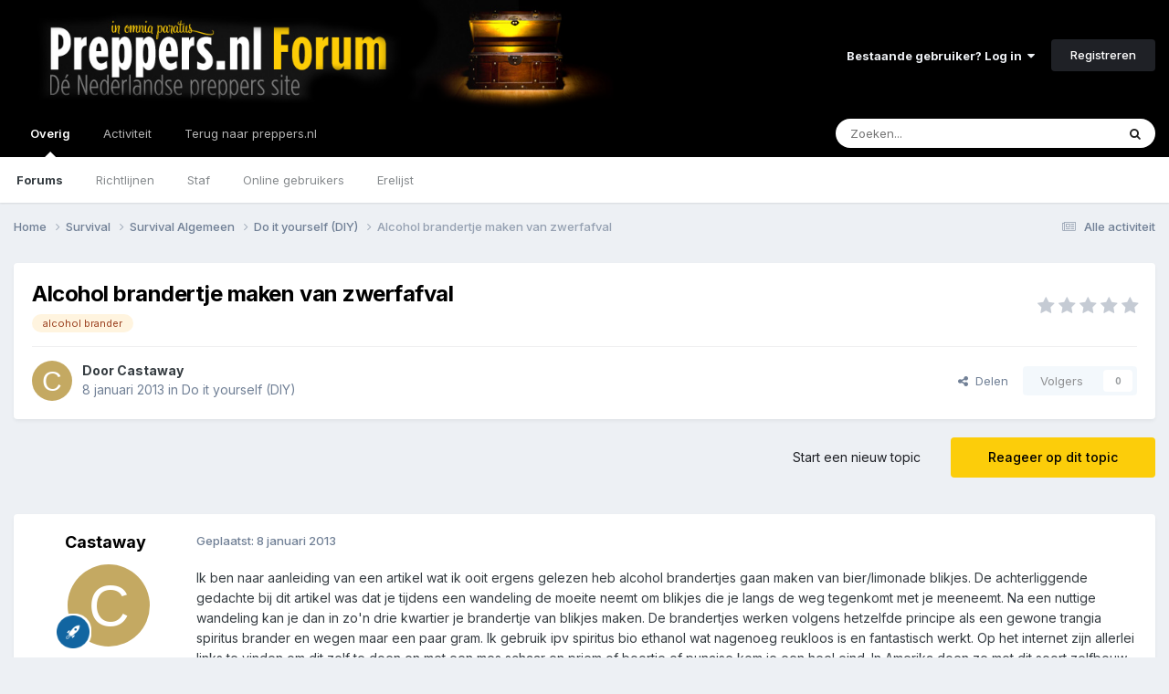

--- FILE ---
content_type: text/html;charset=UTF-8
request_url: https://forum.preppers.nl/topic/3900-alcohol-brandertje-maken-van-zwerfafval/
body_size: 25062
content:
<!DOCTYPE html>
<html lang="nl-NL" dir="ltr">
	<head>
		<meta charset="utf-8">
		<title>Alcohol brandertje  maken van zwerfafval - Do it yourself (DIY) - Preppers.nl Forum</title>
		
			<!-- Global site tag (gtag.js) - Google Analytics -->
<script async src="https://www.googletagmanager.com/gtag/js?id=UA-28563623-1"></script>
<script>
  window.dataLayer = window.dataLayer || [];
  function gtag(){dataLayer.push(arguments);}
  gtag('js', new Date());

  gtag('config', 'UA-28563623-1');
</script>
		
		

	<meta name="viewport" content="width=device-width, initial-scale=1">


	
	


	<meta name="twitter:card" content="summary" />


	
		<meta name="twitter:site" content="@preppersNL" />
	



	
		
			
				<meta property="og:title" content="Alcohol brandertje  maken van zwerfafval">
			
		
	

	
		
			
				<meta property="og:type" content="website">
			
		
	

	
		
			
				<meta property="og:url" content="https://forum.preppers.nl/topic/3900-alcohol-brandertje-maken-van-zwerfafval/">
			
		
	

	
		
			
				<meta name="description" content="Ik ben naar aanleiding van een artikel wat ik ooit ergens gelezen heb alcohol brandertjes gaan maken van bier/limonade blikjes. De achterliggende gedachte bij dit artikel was dat je tijdens een wandeling de moeite neemt om blikjes die je langs de weg tegenkomt met je meeneemt. Na een nuttige wand...">
			
		
	

	
		
			
				<meta property="og:description" content="Ik ben naar aanleiding van een artikel wat ik ooit ergens gelezen heb alcohol brandertjes gaan maken van bier/limonade blikjes. De achterliggende gedachte bij dit artikel was dat je tijdens een wandeling de moeite neemt om blikjes die je langs de weg tegenkomt met je meeneemt. Na een nuttige wand...">
			
		
	

	
		
			
				<meta property="og:updated_time" content="2013-02-03T20:57:39Z">
			
		
	

	
		
			
				<meta name="keywords" content="alcohol brander">
			
		
	

	
		
			
				<meta property="og:site_name" content="Preppers.nl Forum">
			
		
	

	
		
			
				<meta property="og:locale" content="nl_NL">
			
		
	


	
		<link rel="canonical" href="https://forum.preppers.nl/topic/3900-alcohol-brandertje-maken-van-zwerfafval/" />
	

	
		<link as="style" rel="preload" href="https://forum.preppers.nl/applications/core/interface/ckeditor/ckeditor/skins/ips/editor.css?t=P1PF" />
	





<link rel="manifest" href="https://forum.preppers.nl/manifest.webmanifest/">
<meta name="msapplication-config" content="https://forum.preppers.nl/browserconfig.xml/">
<meta name="msapplication-starturl" content="/">
<meta name="application-name" content="Preppers.nl Forum">
<meta name="apple-mobile-web-app-title" content="Preppers.nl Forum">

	<meta name="theme-color" content="#000000">






	

	
		
			<link rel="icon" sizes="36x36" href="https://forum.preppers.nl/uploads/monthly_2021_04/android-chrome-36x36.png?v=1710501121">
		
	

	
		
			<link rel="icon" sizes="48x48" href="https://forum.preppers.nl/uploads/monthly_2021_04/android-chrome-48x48.png?v=1710501121">
		
	

	
		
			<link rel="icon" sizes="72x72" href="https://forum.preppers.nl/uploads/monthly_2021_04/android-chrome-72x72.png?v=1710501121">
		
	

	
		
			<link rel="icon" sizes="96x96" href="https://forum.preppers.nl/uploads/monthly_2021_04/android-chrome-96x96.png?v=1710501121">
		
	

	
		
			<link rel="icon" sizes="144x144" href="https://forum.preppers.nl/uploads/monthly_2021_04/android-chrome-144x144.png?v=1710501121">
		
	

	
		
			<link rel="icon" sizes="192x192" href="https://forum.preppers.nl/uploads/monthly_2021_04/android-chrome-192x192.png?v=1710501121">
		
	

	
		
			<link rel="icon" sizes="256x256" href="https://forum.preppers.nl/uploads/monthly_2021_04/android-chrome-256x256.png?v=1710501121">
		
	

	
		
			<link rel="icon" sizes="384x384" href="https://forum.preppers.nl/uploads/monthly_2021_04/android-chrome-384x384.png?v=1710501121">
		
	

	
		
			<link rel="icon" sizes="512x512" href="https://forum.preppers.nl/uploads/monthly_2021_04/android-chrome-512x512.png?v=1710501121">
		
	

	
		
			<meta name="msapplication-square70x70logo" content="https://forum.preppers.nl/uploads/monthly_2021_04/msapplication-square70x70logo.png?v=1710501121"/>
		
	

	
		
			<meta name="msapplication-TileImage" content="https://forum.preppers.nl/uploads/monthly_2021_04/msapplication-TileImage.png?v=1710501121"/>
		
	

	
		
			<meta name="msapplication-square150x150logo" content="https://forum.preppers.nl/uploads/monthly_2021_04/msapplication-square150x150logo.png?v=1710501121"/>
		
	

	
		
			<meta name="msapplication-wide310x150logo" content="https://forum.preppers.nl/uploads/monthly_2021_04/msapplication-wide310x150logo.png?v=1710501121"/>
		
	

	
		
			<meta name="msapplication-square310x310logo" content="https://forum.preppers.nl/uploads/monthly_2021_04/msapplication-square310x310logo.png?v=1710501121"/>
		
	

	
		
			
				<link rel="apple-touch-icon" href="https://forum.preppers.nl/uploads/monthly_2021_04/apple-touch-icon-57x57.png?v=1710501121">
			
		
	

	
		
			
				<link rel="apple-touch-icon" sizes="60x60" href="https://forum.preppers.nl/uploads/monthly_2021_04/apple-touch-icon-60x60.png?v=1710501121">
			
		
	

	
		
			
				<link rel="apple-touch-icon" sizes="72x72" href="https://forum.preppers.nl/uploads/monthly_2021_04/apple-touch-icon-72x72.png?v=1710501121">
			
		
	

	
		
			
				<link rel="apple-touch-icon" sizes="76x76" href="https://forum.preppers.nl/uploads/monthly_2021_04/apple-touch-icon-76x76.png?v=1710501121">
			
		
	

	
		
			
				<link rel="apple-touch-icon" sizes="114x114" href="https://forum.preppers.nl/uploads/monthly_2021_04/apple-touch-icon-114x114.png?v=1710501121">
			
		
	

	
		
			
				<link rel="apple-touch-icon" sizes="120x120" href="https://forum.preppers.nl/uploads/monthly_2021_04/apple-touch-icon-120x120.png?v=1710501121">
			
		
	

	
		
			
				<link rel="apple-touch-icon" sizes="144x144" href="https://forum.preppers.nl/uploads/monthly_2021_04/apple-touch-icon-144x144.png?v=1710501121">
			
		
	

	
		
			
				<link rel="apple-touch-icon" sizes="152x152" href="https://forum.preppers.nl/uploads/monthly_2021_04/apple-touch-icon-152x152.png?v=1710501121">
			
		
	

	
		
			
				<link rel="apple-touch-icon" sizes="180x180" href="https://forum.preppers.nl/uploads/monthly_2021_04/apple-touch-icon-180x180.png?v=1710501121">
			
		
	





<link rel="preload" href="//forum.preppers.nl/applications/core/interface/font/fontawesome-webfont.woff2?v=4.7.0" as="font" crossorigin="anonymous">
		


	<link rel="preconnect" href="https://fonts.googleapis.com">
	<link rel="preconnect" href="https://fonts.gstatic.com" crossorigin>
	
		<link href="https://fonts.googleapis.com/css2?family=Inter:wght@300;400;500;600;700&display=swap" rel="stylesheet">
	



	<link rel='stylesheet' href='https://forum.preppers.nl/uploads/css_built_3/341e4a57816af3ba440d891ca87450ff_framework.css?v=ae8c1d50ab1748339236' media='all'>

	<link rel='stylesheet' href='https://forum.preppers.nl/uploads/css_built_3/05e81b71abe4f22d6eb8d1a929494829_responsive.css?v=ae8c1d50ab1748339236' media='all'>

	<link rel='stylesheet' href='https://forum.preppers.nl/uploads/css_built_3/90eb5adf50a8c640f633d47fd7eb1778_core.css?v=ae8c1d50ab1748339236' media='all'>

	<link rel='stylesheet' href='https://forum.preppers.nl/uploads/css_built_3/5a0da001ccc2200dc5625c3f3934497d_core_responsive.css?v=ae8c1d50ab1748339236' media='all'>

	<link rel='stylesheet' href='https://forum.preppers.nl/uploads/css_built_3/62e269ced0fdab7e30e026f1d30ae516_forums.css?v=ae8c1d50ab1748339236' media='all'>

	<link rel='stylesheet' href='https://forum.preppers.nl/uploads/css_built_3/76e62c573090645fb99a15a363d8620e_forums_responsive.css?v=ae8c1d50ab1748339236' media='all'>

	<link rel='stylesheet' href='https://forum.preppers.nl/uploads/css_built_3/ebdea0c6a7dab6d37900b9190d3ac77b_topics.css?v=ae8c1d50ab1748339236' media='all'>

	<link rel='stylesheet' href='https://forum.preppers.nl/uploads/css_built_3/31b0a6343a0cc3b91e31f4a5beade643_ignoretopics.css?v=ae8c1d50ab1748339236' media='all'>





<link rel='stylesheet' href='https://forum.preppers.nl/uploads/css_built_3/258adbb6e4f3e83cd3b355f84e3fa002_custom.css?v=ae8c1d50ab1748339236' media='all'>




		
		

	
	<link rel='shortcut icon' href='https://forum.preppers.nl/uploads/monthly_2019_12/favicon.png' type="image/png">

	
        <!-- App Indexing for Google Search -->
        <link href="android-app://com.quoord.tapatalkpro.activity/tapatalk/forum.preppers.nl/?location=topic&tid=3900&page=1&perpage=25&channel=google-indexing" rel="alternate" />
        <link href="ios-app://307880732/tapatalk/forum.preppers.nl/?location=topic&tid=3900&page=1&perpage=25&channel=google-indexing" rel="alternate" />
        </head>
	<body class="ipsApp ipsApp_front ipsJS_none ipsClearfix" data-controller="core.front.core.app,ignoretopics.front.topic.view"  data-message=""  data-pageapp="forums" data-pagelocation="front" data-pagemodule="forums" data-pagecontroller="topic" data-pageid="3900"   >
		<a href="#ipsLayout_mainArea" class="ipsHide" title="Ga naar de hoofdinhoud op deze pagina" accesskey="m">Ga naar inhoud</a>
		
			<div id="ipsLayout_header" class="ipsClearfix">
				





				<header>
					<div class="ipsLayout_container">
						


<a href='https://forum.preppers.nl/' id='elLogo' accesskey='1'><img src="https://forum.preppers.nl/uploads/monthly_2019_12/preppers-blackground-forum.png.d90528d4417d2b036c316f02161654b1.png" alt='Preppers.nl Forum'></a>

						
							

	<ul id='elUserNav' class='ipsList_inline cSignedOut ipsResponsive_showDesktop'>
		
        
		
        
        
            
            <li id='elSignInLink'>
                <a href='https://forum.preppers.nl/login/' data-ipsMenu-closeOnClick="false" data-ipsMenu id='elUserSignIn'>
                    Bestaande gebruiker? Log in &nbsp;<i class='fa fa-caret-down'></i>
                </a>
                
<div id='elUserSignIn_menu' class='ipsMenu ipsMenu_auto ipsHide'>
	<form accept-charset='utf-8' method='post' action='https://forum.preppers.nl/login/'>
		<input type="hidden" name="csrfKey" value="361d7fea4d5f533ea09640c55c9c20ec">
		<input type="hidden" name="ref" value="aHR0cHM6Ly9mb3J1bS5wcmVwcGVycy5ubC90b3BpYy8zOTAwLWFsY29ob2wtYnJhbmRlcnRqZS1tYWtlbi12YW4tendlcmZhZnZhbC8=">
		<div data-role="loginForm">
			
			
			
				
<div class="ipsPad ipsForm ipsForm_vertical">
	<h4 class="ipsType_sectionHead">Inloggen</h4>
	<br><br>
	<ul class='ipsList_reset'>
		<li class="ipsFieldRow ipsFieldRow_noLabel ipsFieldRow_fullWidth">
			
			
				<input type="email" placeholder="E-mailadres" name="auth" autocomplete="email">
			
		</li>
		<li class="ipsFieldRow ipsFieldRow_noLabel ipsFieldRow_fullWidth">
			<input type="password" placeholder="Wachtwoord" name="password" autocomplete="current-password">
		</li>
		<li class="ipsFieldRow ipsFieldRow_checkbox ipsClearfix">
			<span class="ipsCustomInput">
				<input type="checkbox" name="remember_me" id="remember_me_checkbox" value="1" checked aria-checked="true">
				<span></span>
			</span>
			<div class="ipsFieldRow_content">
				<label class="ipsFieldRow_label" for="remember_me_checkbox">Laat me ingelogd blijven</label>
				<span class="ipsFieldRow_desc">Niet aangewezen op gedeelde computers</span>
			</div>
		</li>
		<li class="ipsFieldRow ipsFieldRow_fullWidth">
			<button type="submit" name="_processLogin" value="usernamepassword" class="ipsButton ipsButton_primary ipsButton_small" id="elSignIn_submit">Inloggen</button>
			
				<p class="ipsType_right ipsType_small">
					
						<a href='https://forum.preppers.nl/lostpassword/' data-ipsDialog data-ipsDialog-title='Wachtwoord vergeten?'>
					
					Wachtwoord vergeten?</a>
				</p>
			
		</li>
	</ul>
</div>
			
		</div>
	</form>
</div>
            </li>
            
        
		
			<li>
				
					<a href='https://forum.preppers.nl/register/' data-ipsDialog data-ipsDialog-size='narrow' data-ipsDialog-title='Registreren' id='elRegisterButton' class='ipsButton ipsButton_normal ipsButton_primary'>Registreren</a>
				
			</li>
		
	</ul>

							
<ul class='ipsMobileHamburger ipsList_reset ipsResponsive_hideDesktop'>
	<li data-ipsDrawer data-ipsDrawer-drawerElem='#elMobileDrawer'>
		<a href='#' >
			
			
				
			
			
			
			<i class='fa fa-navicon'></i>
		</a>
	</li>
</ul>
						
					</div>
				</header>
				

	<nav data-controller='core.front.core.navBar' class=' ipsResponsive_showDesktop'>
		<div class='ipsNavBar_primary ipsLayout_container '>
			<ul data-role="primaryNavBar" class='ipsClearfix'>
				


	
		
		
			
		
		<li class='ipsNavBar_active' data-active id='elNavSecondary_1' data-role="navBarItem" data-navApp="core" data-navExt="CustomItem">
			
			
				<a href="https://forum.preppers.nl"  data-navItem-id="1" data-navDefault>
					Overig<span class='ipsNavBar_active__identifier'></span>
				</a>
			
			
				<ul class='ipsNavBar_secondary ' data-role='secondaryNavBar'>
					


	
		
		
			
		
		<li class='ipsNavBar_active' data-active id='elNavSecondary_10' data-role="navBarItem" data-navApp="forums" data-navExt="Forums">
			
			
				<a href="https://forum.preppers.nl"  data-navItem-id="10" data-navDefault>
					Forums<span class='ipsNavBar_active__identifier'></span>
				</a>
			
			
		</li>
	
	

	
		
		
		<li  id='elNavSecondary_12' data-role="navBarItem" data-navApp="core" data-navExt="Guidelines">
			
			
				<a href="https://forum.preppers.nl/topic/213-forum-regels/"  data-navItem-id="12" >
					Richtlijnen<span class='ipsNavBar_active__identifier'></span>
				</a>
			
			
		</li>
	
	

	
		
		
		<li  id='elNavSecondary_13' data-role="navBarItem" data-navApp="core" data-navExt="StaffDirectory">
			
			
				<a href="https://forum.preppers.nl/staff/"  data-navItem-id="13" >
					Staf<span class='ipsNavBar_active__identifier'></span>
				</a>
			
			
		</li>
	
	

	
		
		
		<li  id='elNavSecondary_14' data-role="navBarItem" data-navApp="core" data-navExt="OnlineUsers">
			
			
				<a href="https://forum.preppers.nl/online/"  data-navItem-id="14" >
					Online gebruikers<span class='ipsNavBar_active__identifier'></span>
				</a>
			
			
		</li>
	
	

	
		
		
		<li  id='elNavSecondary_15' data-role="navBarItem" data-navApp="core" data-navExt="Leaderboard">
			
			
				<a href="https://forum.preppers.nl/leaderboard/"  data-navItem-id="15" >
					Erelijst<span class='ipsNavBar_active__identifier'></span>
				</a>
			
			
		</li>
	
	

					<li class='ipsHide' id='elNavigationMore_1' data-role='navMore'>
						<a href='#' data-ipsMenu data-ipsMenu-appendTo='#elNavigationMore_1' id='elNavigationMore_1_dropdown'>Meer <i class='fa fa-caret-down'></i></a>
						<ul class='ipsHide ipsMenu ipsMenu_auto' id='elNavigationMore_1_dropdown_menu' data-role='moreDropdown'></ul>
					</li>
				</ul>
			
		</li>
	
	

	
		
		
		<li  id='elNavSecondary_2' data-role="navBarItem" data-navApp="core" data-navExt="CustomItem">
			
			
				<a href="https://forum.preppers.nl/discover/"  data-navItem-id="2" >
					Activiteit<span class='ipsNavBar_active__identifier'></span>
				</a>
			
			
				<ul class='ipsNavBar_secondary ipsHide' data-role='secondaryNavBar'>
					


	
		
		
		<li  id='elNavSecondary_4' data-role="navBarItem" data-navApp="core" data-navExt="AllActivity">
			
			
				<a href="https://forum.preppers.nl/discover/"  data-navItem-id="4" >
					Alle activiteit<span class='ipsNavBar_active__identifier'></span>
				</a>
			
			
		</li>
	
	

	
	

	
	

	
	

	
		
		
		<li  id='elNavSecondary_8' data-role="navBarItem" data-navApp="core" data-navExt="Search">
			
			
				<a href="https://forum.preppers.nl/search/"  data-navItem-id="8" >
					Zoeken<span class='ipsNavBar_active__identifier'></span>
				</a>
			
			
		</li>
	
	

					<li class='ipsHide' id='elNavigationMore_2' data-role='navMore'>
						<a href='#' data-ipsMenu data-ipsMenu-appendTo='#elNavigationMore_2' id='elNavigationMore_2_dropdown'>Meer <i class='fa fa-caret-down'></i></a>
						<ul class='ipsHide ipsMenu ipsMenu_auto' id='elNavigationMore_2_dropdown_menu' data-role='moreDropdown'></ul>
					</li>
				</ul>
			
		</li>
	
	

	
		
		
		<li  id='elNavSecondary_16' data-role="navBarItem" data-navApp="core" data-navExt="CustomItem">
			
			
				<a href="https://preppers.nl"  data-navItem-id="16" >
					Terug naar preppers.nl<span class='ipsNavBar_active__identifier'></span>
				</a>
			
			
		</li>
	
	

				<li class='ipsHide' id='elNavigationMore' data-role='navMore'>
					<a href='#' data-ipsMenu data-ipsMenu-appendTo='#elNavigationMore' id='elNavigationMore_dropdown'>Meer</a>
					<ul class='ipsNavBar_secondary ipsHide' data-role='secondaryNavBar'>
						<li class='ipsHide' id='elNavigationMore_more' data-role='navMore'>
							<a href='#' data-ipsMenu data-ipsMenu-appendTo='#elNavigationMore_more' id='elNavigationMore_more_dropdown'>Meer <i class='fa fa-caret-down'></i></a>
							<ul class='ipsHide ipsMenu ipsMenu_auto' id='elNavigationMore_more_dropdown_menu' data-role='moreDropdown'></ul>
						</li>
					</ul>
				</li>
			</ul>
			

	<div id="elSearchWrapper">
		<div id='elSearch' data-controller="core.front.core.quickSearch">
			<form accept-charset='utf-8' action='//forum.preppers.nl/search/?do=quicksearch' method='post'>
                <input type='search' id='elSearchField' placeholder='Zoeken...' name='q' autocomplete='off' aria-label='Zoeken'>
                <details class='cSearchFilter'>
                    <summary class='cSearchFilter__text'></summary>
                    <ul class='cSearchFilter__menu'>
                        
                        <li><label><input type="radio" name="type" value="all" ><span class='cSearchFilter__menuText'>Overal</span></label></li>
                        
                            
                                <li><label><input type="radio" name="type" value='contextual_{&quot;type&quot;:&quot;forums_topic&quot;,&quot;nodes&quot;:45}' checked><span class='cSearchFilter__menuText'>Dit forum</span></label></li>
                            
                                <li><label><input type="radio" name="type" value='contextual_{&quot;type&quot;:&quot;forums_topic&quot;,&quot;item&quot;:3900}' checked><span class='cSearchFilter__menuText'>Dit topic</span></label></li>
                            
                        
                        
                            <li><label><input type="radio" name="type" value="core_statuses_status"><span class='cSearchFilter__menuText'>Statusupdates</span></label></li>
                        
                            <li><label><input type="radio" name="type" value="forums_topic"><span class='cSearchFilter__menuText'>Topics</span></label></li>
                        
                            <li><label><input type="radio" name="type" value="calendar_event"><span class='cSearchFilter__menuText'>Evenementen</span></label></li>
                        
                            <li><label><input type="radio" name="type" value="core_members"><span class='cSearchFilter__menuText'>Leden</span></label></li>
                        
                    </ul>
                </details>
				<button class='cSearchSubmit' type="submit" aria-label='Zoeken'><i class="fa fa-search"></i></button>
			</form>
		</div>
	</div>

		</div>
	</nav>

				
<ul id='elMobileNav' class='ipsResponsive_hideDesktop' data-controller='core.front.core.mobileNav'>
	
		
			
			
				
				
			
				
				
			
				
					<li id='elMobileBreadcrumb'>
						<a href='https://forum.preppers.nl/forum/45-do-it-yourself-diy/'>
							<span>Do it yourself (DIY)</span>
						</a>
					</li>
				
				
			
				
				
			
		
	
	
	
	<li >
		<a data-action="defaultStream" href='https://forum.preppers.nl/discover/'><i class="fa fa-newspaper-o" aria-hidden="true"></i></a>
	</li>

	

	
		<li class='ipsJS_show'>
			<a href='https://forum.preppers.nl/search/'><i class='fa fa-search'></i></a>
		</li>
	
</ul>
			</div>
		
		<main id="ipsLayout_body" class="ipsLayout_container">
			<div id="ipsLayout_contentArea">
				<div id="ipsLayout_contentWrapper">
					
<nav class='ipsBreadcrumb ipsBreadcrumb_top ipsFaded_withHover'>
	

	<ul class='ipsList_inline ipsPos_right'>
		
		<li >
			<a data-action="defaultStream" class='ipsType_light '  href='https://forum.preppers.nl/discover/'><i class="fa fa-newspaper-o" aria-hidden="true"></i> <span>Alle activiteit</span></a>
		</li>
		
	</ul>

	<ul data-role="breadcrumbList">
		<li>
			<a title="Home" href='https://forum.preppers.nl/'>
				<span>Home <i class='fa fa-angle-right'></i></span>
			</a>
		</li>
		
		
			<li>
				
					<a href='https://forum.preppers.nl/forum/18-survival/'>
						<span>Survival <i class='fa fa-angle-right' aria-hidden="true"></i></span>
					</a>
				
			</li>
		
			<li>
				
					<a href='https://forum.preppers.nl/forum/4-survival-algemeen/'>
						<span>Survival Algemeen <i class='fa fa-angle-right' aria-hidden="true"></i></span>
					</a>
				
			</li>
		
			<li>
				
					<a href='https://forum.preppers.nl/forum/45-do-it-yourself-diy/'>
						<span>Do it yourself (DIY) <i class='fa fa-angle-right' aria-hidden="true"></i></span>
					</a>
				
			</li>
		
			<li>
				
					Alcohol brandertje  maken van zwerfafval
				
			</li>
		
	</ul>
</nav>
					
					<div id="ipsLayout_mainArea">
						
						
						
						

	




						



<div class="ipsPageHeader ipsResponsive_pull ipsBox ipsPadding sm:ipsPadding:half ipsMargin_bottom">
		
	
	<div class="ipsFlex ipsFlex-ai:center ipsFlex-fw:wrap ipsGap:4">
		<div class="ipsFlex-flex:11">
			

	
	
	<span class="ipsBadge ipsBadge_negative ipsBadge_reverse cBadgeIgnored ipsHide" data-role="ignoredBadge"> <strong>GENEGEERD</strong></span>
<h1 class="ipsType_pageTitle ipsContained_container">
				

				
				
					<span class="ipsType_break ipsContained">
						<span>Alcohol brandertje  maken van zwerfafval</span>
					</span>
				
			</h1>
			
			
				


	
		<ul class='ipsTags ipsList_inline ' >
			
				
					

<li >
	
	<a href="https://forum.preppers.nl/tags/alcohol%20brander/" class='ipsTag' title="Zoek andere inhoud getagd met 'alcohol brander'" rel="tag" data-tag-label="alcohol brander"><span>alcohol brander</span></a>
	
</li>
				
			
			
		</ul>
		
	

			
		</div>
		
			<div class="ipsFlex-flex:00 ipsType_light">
				
				
<div  class='ipsClearfix ipsRating  ipsRating_veryLarge'>
	
	<ul class='ipsRating_collective'>
		
			
				<li class='ipsRating_off'>
					<i class='fa fa-star'></i>
				</li>
			
		
			
				<li class='ipsRating_off'>
					<i class='fa fa-star'></i>
				</li>
			
		
			
				<li class='ipsRating_off'>
					<i class='fa fa-star'></i>
				</li>
			
		
			
				<li class='ipsRating_off'>
					<i class='fa fa-star'></i>
				</li>
			
		
			
				<li class='ipsRating_off'>
					<i class='fa fa-star'></i>
				</li>
			
		
	</ul>
</div>
			</div>
		
	</div>
	<hr class="ipsHr">
	<div class="ipsPageHeader__meta ipsFlex ipsFlex-jc:between ipsFlex-ai:center ipsFlex-fw:wrap ipsGap:3">
		<div class="ipsFlex-flex:11">
			<div class="ipsPhotoPanel ipsPhotoPanel_mini ipsPhotoPanel_notPhone ipsClearfix">
				


	<a href="https://forum.preppers.nl/profile/1331-castaway/" rel="nofollow" data-ipsHover data-ipsHover-width="370" data-ipsHover-target="https://forum.preppers.nl/profile/1331-castaway/?do=hovercard" class="ipsUserPhoto ipsUserPhoto_mini" title="Ga naar Castaway's profiel">
		<img src='data:image/svg+xml,%3Csvg%20xmlns%3D%22http%3A%2F%2Fwww.w3.org%2F2000%2Fsvg%22%20viewBox%3D%220%200%201024%201024%22%20style%3D%22background%3A%23c4a962%22%3E%3Cg%3E%3Ctext%20text-anchor%3D%22middle%22%20dy%3D%22.35em%22%20x%3D%22512%22%20y%3D%22512%22%20fill%3D%22%23ffffff%22%20font-size%3D%22700%22%20font-family%3D%22-apple-system%2C%20BlinkMacSystemFont%2C%20Roboto%2C%20Helvetica%2C%20Arial%2C%20sans-serif%22%3EC%3C%2Ftext%3E%3C%2Fg%3E%3C%2Fsvg%3E' alt='Castaway' loading="lazy">
	</a>

				<div>
					<p class="ipsType_reset ipsType_blendLinks">
						<span class="ipsType_normal">
						
							<strong>Door 


<a href='https://forum.preppers.nl/profile/1331-castaway/' rel="nofollow" data-ipsHover data-ipsHover-width='370' data-ipsHover-target='https://forum.preppers.nl/profile/1331-castaway/?do=hovercard&amp;referrer=https%253A%252F%252Fforum.preppers.nl%252Ftopic%252F3900-alcohol-brandertje-maken-van-zwerfafval%252F' title="Ga naar Castaway's profiel" class="ipsType_break">Castaway</a></strong><br>
							<span class="ipsType_light"><time datetime='2013-01-08T19:13:29Z' title='01/08/13 19:13' data-short='13 j'>8 januari 2013</time> in <a href="https://forum.preppers.nl/forum/45-do-it-yourself-diy/">Do it yourself (DIY)</a></span>
						
						</span>
					</p>
				</div>
			</div>
		</div>
		
			<div class="ipsFlex-flex:01 ipsResponsive_hidePhone">
				<div class="ipsShareLinks">
					
						


    <a href='#elShareItem_510664963_menu' id='elShareItem_510664963' data-ipsMenu class='ipsShareButton ipsButton ipsButton_verySmall ipsButton_link ipsButton_link--light'>
        <span><i class='fa fa-share-alt'></i></span> &nbsp;Delen
    </a>

    <div class='ipsPadding ipsMenu ipsMenu_normal ipsHide' id='elShareItem_510664963_menu' data-controller="core.front.core.sharelink">
        
        
        <span data-ipsCopy data-ipsCopy-flashmessage>
            <a href="https://forum.preppers.nl/topic/3900-alcohol-brandertje-maken-van-zwerfafval/" class="ipsButton ipsButton_light ipsButton_small ipsButton_fullWidth" data-role="copyButton" data-clipboard-text="https://forum.preppers.nl/topic/3900-alcohol-brandertje-maken-van-zwerfafval/" data-ipstooltip title='Copy Link to Clipboard'><i class="fa fa-clone"></i> https://forum.preppers.nl/topic/3900-alcohol-brandertje-maken-van-zwerfafval/</a>
        </span>
        <ul class='ipsShareLinks ipsMargin_top:half'>
            
                <li>
<a href="https://x.com/share?url=https%3A%2F%2Fforum.preppers.nl%2Ftopic%2F3900-alcohol-brandertje-maken-van-zwerfafval%2F" class="cShareLink cShareLink_x" target="_blank" data-role="shareLink" title='Share on X' data-ipsTooltip rel='nofollow noopener'>
    <i class="fa fa-x"></i>
</a></li>
            
                <li>
<a href="https://www.facebook.com/sharer/sharer.php?u=https%3A%2F%2Fforum.preppers.nl%2Ftopic%2F3900-alcohol-brandertje-maken-van-zwerfafval%2F" class="cShareLink cShareLink_facebook" target="_blank" data-role="shareLink" title='Deel op Facebook' data-ipsTooltip rel='noopener nofollow'>
	<i class="fa fa-facebook"></i>
</a></li>
            
                <li>
<a href="https://www.reddit.com/submit?url=https%3A%2F%2Fforum.preppers.nl%2Ftopic%2F3900-alcohol-brandertje-maken-van-zwerfafval%2F&amp;title=Alcohol+brandertje++maken+van+zwerfafval" rel="nofollow noopener" class="cShareLink cShareLink_reddit" target="_blank" title='Delen op Reddit' data-ipsTooltip>
	<i class="fa fa-reddit"></i>
</a></li>
            
                <li>
<a href="https://www.linkedin.com/shareArticle?mini=true&amp;url=https%3A%2F%2Fforum.preppers.nl%2Ftopic%2F3900-alcohol-brandertje-maken-van-zwerfafval%2F&amp;title=Alcohol+brandertje++maken+van+zwerfafval" rel="nofollow noopener" class="cShareLink cShareLink_linkedin" target="_blank" data-role="shareLink" title='Deel op LinkedIn' data-ipsTooltip>
	<i class="fa fa-linkedin"></i>
</a></li>
            
                <li>
<a href="https://pinterest.com/pin/create/button/?url=https://forum.preppers.nl/topic/3900-alcohol-brandertje-maken-van-zwerfafval/&amp;media=" class="cShareLink cShareLink_pinterest" rel="nofollow noopener" target="_blank" data-role="shareLink" title='Delen op Pinterest' data-ipsTooltip>
	<i class="fa fa-pinterest"></i>
</a></li>
            
        </ul>
        
            <hr class='ipsHr'>
            <button class='ipsHide ipsButton ipsButton_verySmall ipsButton_light ipsButton_fullWidth ipsMargin_top:half' data-controller='core.front.core.webshare' data-role='webShare' data-webShareTitle='Alcohol brandertje  maken van zwerfafval' data-webShareText='Alcohol brandertje  maken van zwerfafval' data-webShareUrl='https://forum.preppers.nl/topic/3900-alcohol-brandertje-maken-van-zwerfafval/'>Meer opties om te delen...</button>
        
    </div>

					
					
                    

					



					

<div data-followApp='forums' data-followArea='topic' data-followID='3900' data-controller='core.front.core.followButton'>
	

	<a href='https://forum.preppers.nl/login/' rel="nofollow" class="ipsFollow ipsPos_middle ipsButton ipsButton_light ipsButton_verySmall ipsButton_disabled" data-role="followButton" data-ipsTooltip title='Log in om dit te volgen'>
		<span>Volgers</span>
		<span class='ipsCommentCount'>0</span>
	</a>

</div>
				</div>
			</div>
					
	</div>
	
	
</div>








<div class="ipsClearfix">
	<ul class="ipsToolList ipsToolList_horizontal ipsClearfix ipsSpacer_both ">
		
			<li class="ipsToolList_primaryAction">
				<span data-controller="forums.front.topic.reply">
					
						<a href="#replyForm" rel="nofollow" class="ipsButton ipsButton_important ipsButton_medium ipsButton_fullWidth" data-action="replyToTopic">Reageer op dit topic</a>
					
				</span>
			</li>


		
		
			<li class="ipsResponsive_hidePhone">
				
					<a href="https://forum.preppers.nl/forum/45-do-it-yourself-diy/?do=add" rel="nofollow" class="ipsButton ipsButton_link ipsButton_medium ipsButton_fullWidth" title="Start een nieuw topic in dit forum">Start een nieuw topic</a>
				
			</li>
		
		
	</ul>
</div>

<div id="comments" data-controller="core.front.core.commentFeed,forums.front.topic.view, core.front.core.ignoredComments" data-autopoll data-baseurl="https://forum.preppers.nl/topic/3900-alcohol-brandertje-maken-van-zwerfafval/" data-lastpage data-feedid="topic-3900" class="cTopic ipsClear ipsSpacer_top">
	
			
	

	

<div data-controller='core.front.core.recommendedComments' data-url='https://forum.preppers.nl/topic/3900-alcohol-brandertje-maken-van-zwerfafval/?recommended=comments' class='ipsRecommendedComments ipsHide'>
	<div data-role="recommendedComments">
		<h2 class='ipsType_sectionHead ipsType_large ipsType_bold ipsMargin_bottom'>Aanbevolen berichten</h2>
		
	</div>
</div>
	
	<div id="elPostFeed" data-role="commentFeed" data-controller="core.front.core.moderation" >
		<form action="https://forum.preppers.nl/topic/3900-alcohol-brandertje-maken-van-zwerfafval/?csrfKey=361d7fea4d5f533ea09640c55c9c20ec&amp;do=multimodComment" method="post" data-ipspageaction data-role="moderationTools">
			
			
				

					

					
					



<a id='findComment-85040'></a>
<a id='comment-85040'></a>
<article  id='elComment_85040' class='cPost ipsBox ipsResponsive_pull  ipsComment  ipsComment_parent ipsClearfix ipsClear ipsColumns ipsColumns_noSpacing ipsColumns_collapsePhone    '>
	

	

	<div class='cAuthorPane_mobile ipsResponsive_showPhone'>
		<div class='cAuthorPane_photo'>
			<div class='cAuthorPane_photoWrap'>
				


	<a href="https://forum.preppers.nl/profile/1331-castaway/" rel="nofollow" data-ipsHover data-ipsHover-width="370" data-ipsHover-target="https://forum.preppers.nl/profile/1331-castaway/?do=hovercard" class="ipsUserPhoto ipsUserPhoto_large" title="Ga naar Castaway's profiel">
		<img src='data:image/svg+xml,%3Csvg%20xmlns%3D%22http%3A%2F%2Fwww.w3.org%2F2000%2Fsvg%22%20viewBox%3D%220%200%201024%201024%22%20style%3D%22background%3A%23c4a962%22%3E%3Cg%3E%3Ctext%20text-anchor%3D%22middle%22%20dy%3D%22.35em%22%20x%3D%22512%22%20y%3D%22512%22%20fill%3D%22%23ffffff%22%20font-size%3D%22700%22%20font-family%3D%22-apple-system%2C%20BlinkMacSystemFont%2C%20Roboto%2C%20Helvetica%2C%20Arial%2C%20sans-serif%22%3EC%3C%2Ftext%3E%3C%2Fg%3E%3C%2Fsvg%3E' alt='Castaway' loading="lazy">
	</a>

				
				
					<a href="https://forum.preppers.nl/profile/1331-castaway/badges/" rel="nofollow">
						
<img src='https://forum.preppers.nl/uploads/set_resources_3/84c1e40ea0e759e3f1505eb1788ddf3c_default_rank.png' loading="lazy" alt="Specialist" class="cAuthorPane_badge cAuthorPane_badge--rank ipsOutline ipsOutline:2px" data-ipsTooltip title="Titel: Specialist (6/11)">
					</a>
				
			</div>
		</div>
		<div class='cAuthorPane_content'>
			<h3 class='ipsType_sectionHead cAuthorPane_author ipsType_break ipsType_blendLinks ipsFlex ipsFlex-ai:center'>
				


<a href='https://forum.preppers.nl/profile/1331-castaway/' rel="nofollow" data-ipsHover data-ipsHover-width='370' data-ipsHover-target='https://forum.preppers.nl/profile/1331-castaway/?do=hovercard&amp;referrer=https%253A%252F%252Fforum.preppers.nl%252Ftopic%252F3900-alcohol-brandertje-maken-van-zwerfafval%252F' title="Ga naar Castaway's profiel" class="ipsType_break">Castaway</a>
			</h3>
			<div class='ipsType_light ipsType_reset'>
			    <a href='https://forum.preppers.nl/topic/3900-alcohol-brandertje-maken-van-zwerfafval/#findComment-85040' rel="nofollow" class='ipsType_blendLinks'>Geplaatst: <time datetime='2013-01-08T19:13:29Z' title='01/08/13 19:13' data-short='13 j'>8 januari 2013</time></a>
				
			</div>
		</div>
	</div>
	<aside class='ipsComment_author cAuthorPane ipsColumn ipsColumn_medium ipsResponsive_hidePhone'>
		<h3 class='ipsType_sectionHead cAuthorPane_author ipsType_blendLinks ipsType_break'><strong>


<a href='https://forum.preppers.nl/profile/1331-castaway/' rel="nofollow" data-ipsHover data-ipsHover-width='370' data-ipsHover-target='https://forum.preppers.nl/profile/1331-castaway/?do=hovercard&amp;referrer=https%253A%252F%252Fforum.preppers.nl%252Ftopic%252F3900-alcohol-brandertje-maken-van-zwerfafval%252F' title="Ga naar Castaway's profiel" class="ipsType_break">Castaway</a></strong>
			
		</h3>
		<ul class='cAuthorPane_info ipsList_reset'>
			<li data-role='photo' class='cAuthorPane_photo'>
				<div class='cAuthorPane_photoWrap'>
					


	<a href="https://forum.preppers.nl/profile/1331-castaway/" rel="nofollow" data-ipsHover data-ipsHover-width="370" data-ipsHover-target="https://forum.preppers.nl/profile/1331-castaway/?do=hovercard" class="ipsUserPhoto ipsUserPhoto_large" title="Ga naar Castaway's profiel">
		<img src='data:image/svg+xml,%3Csvg%20xmlns%3D%22http%3A%2F%2Fwww.w3.org%2F2000%2Fsvg%22%20viewBox%3D%220%200%201024%201024%22%20style%3D%22background%3A%23c4a962%22%3E%3Cg%3E%3Ctext%20text-anchor%3D%22middle%22%20dy%3D%22.35em%22%20x%3D%22512%22%20y%3D%22512%22%20fill%3D%22%23ffffff%22%20font-size%3D%22700%22%20font-family%3D%22-apple-system%2C%20BlinkMacSystemFont%2C%20Roboto%2C%20Helvetica%2C%20Arial%2C%20sans-serif%22%3EC%3C%2Ftext%3E%3C%2Fg%3E%3C%2Fsvg%3E' alt='Castaway' loading="lazy">
	</a>

					
					
						
<img src='https://forum.preppers.nl/uploads/set_resources_3/84c1e40ea0e759e3f1505eb1788ddf3c_default_rank.png' loading="lazy" alt="Specialist" class="cAuthorPane_badge cAuthorPane_badge--rank ipsOutline ipsOutline:2px" data-ipsTooltip title="Titel: Specialist (6/11)">
					
				</div>
			</li>
			
				<li data-role='group'>Lid niveau 2</li>
				
			
			
				<li data-role='stats' class='ipsMargin_top'>
					<ul class="ipsList_reset ipsType_light ipsFlex ipsFlex-ai:center ipsFlex-jc:center ipsGap_row:2 cAuthorPane_stats">
						<li>
							
								<a href="https://forum.preppers.nl/profile/1331-castaway/content/" rel="nofollow" title="639 berichten" data-ipsTooltip class="ipsType_blendLinks">
							
								<i class="fa fa-comment"></i> 639
							
								</a>
							
						</li>
						
					</ul>
				</li>
			
			
				

			
		</ul>
	</aside>
	<div class='ipsColumn ipsColumn_fluid ipsMargin:none'>
		

<div id='comment-85040_wrap' data-controller='core.front.core.comment' data-commentApp='forums' data-commentType='forums' data-commentID="85040" data-quoteData='{&quot;userid&quot;:1331,&quot;username&quot;:&quot;Castaway&quot;,&quot;timestamp&quot;:1357672409,&quot;contentapp&quot;:&quot;forums&quot;,&quot;contenttype&quot;:&quot;forums&quot;,&quot;contentid&quot;:3900,&quot;contentclass&quot;:&quot;forums_Topic&quot;,&quot;contentcommentid&quot;:85040}' class='ipsComment_content ipsType_medium'>

	<div class='ipsComment_meta ipsType_light ipsFlex ipsFlex-ai:center ipsFlex-jc:between ipsFlex-fd:row-reverse'>
		<div class='ipsType_light ipsType_reset ipsType_blendLinks ipsComment_toolWrap'>
			<div class='ipsResponsive_hidePhone ipsComment_badges'>
				<ul class='ipsList_reset ipsFlex ipsFlex-jc:end ipsFlex-fw:wrap ipsGap:2 ipsGap_row:1'>
					
					
					
					
					
				</ul>
			</div>
			<ul class='ipsList_reset ipsComment_tools'>
				<li>
					<a href='#elControls_85040_menu' class='ipsComment_ellipsis' id='elControls_85040' title='Meer opties...' data-ipsMenu data-ipsMenu-appendTo='#comment-85040_wrap'><i class='fa fa-ellipsis-h'></i></a>
					<ul id='elControls_85040_menu' class='ipsMenu ipsMenu_narrow ipsHide'>
						
						
                        
						
						
						
							
								
							
							
							
							
							
							
						
					</ul>
				</li>
				
			</ul>
		</div>

		<div class='ipsType_reset ipsResponsive_hidePhone'>
		   
		   Geplaatst: <time datetime='2013-01-08T19:13:29Z' title='01/08/13 19:13' data-short='13 j'>8 januari 2013</time>
		   
			
			<span class='ipsResponsive_hidePhone'>
				
				
			</span>
		</div>
	</div>

	

    

	<div class='cPost_contentWrap'>
		
		<div data-role='commentContent' class='ipsType_normal ipsType_richText ipsPadding_bottom ipsContained' data-controller='core.front.core.lightboxedImages'>
			
<p>Ik ben naar aanleiding van een artikel wat ik ooit ergens gelezen heb alcohol brandertjes gaan maken van bier/limonade blikjes. De achterliggende gedachte bij dit artikel was dat je tijdens een wandeling de moeite neemt om blikjes die je langs de weg tegenkomt met je meeneemt. Na een nuttige wandeling kan je dan in zo'n drie kwartier je brandertje van blikjes maken. De brandertjes werken volgens hetzelfde principe als een gewone trangia spiritus brander en wegen maar een paar gram. Ik gebruik ipv spiritus bio ethanol wat nagenoeg reukloos is en fantastisch werkt. Op het internet zijn allerlei links te vinden om dit zelf te doen en met een mes,schaar en priem of boortje of punaise kom je een heel eind. In Amerika doen ze met dit soort zelfbouw brandertjes wedstrijden wie het snelst een bepaalde hoeveelheid (0.4 ltr) water kan koken. Misschien een aardig idee voor een toekomstig treffen? Foto's van mijn eigen branders krijg ik niet voor elkaar om bij te voegen maar mocht iemand interesse hebben kan ik ze altijd opsturen.</p>
<p> </p>
<p>
Castaway</p>


			
		</div>

		
			<div class='ipsItemControls'>
				
					
						

	<div data-controller='core.front.core.reaction' class='ipsItemControls_right ipsClearfix '>	
		<div class='ipsReact ipsPos_right'>
			
				
				<div class='ipsReact_blurb ipsHide' data-role='reactionBlurb'>
					
				</div>
			
			
			
		</div>
	</div>

					
				
				<ul class='ipsComment_controls ipsClearfix ipsItemControls_left' data-role="commentControls">
					
						
						
							<li data-ipsQuote-editor='topic_comment' data-ipsQuote-target='#comment-85040' class='ipsJS_show'>
								<button class='ipsButton ipsButton_light ipsButton_verySmall ipsButton_narrow cMultiQuote ipsHide' data-action='multiQuoteComment' data-ipsTooltip data-ipsQuote-multiQuote data-mqId='mq85040' title='MultiQuote'><i class='fa fa-plus'></i></button>
							</li>
							<li data-ipsQuote-editor='topic_comment' data-ipsQuote-target='#comment-85040' class='ipsJS_show'>
								<a href='#' data-action='quoteComment' data-ipsQuote-singleQuote>Quote</a>
							</li>
						
						
						
												
					
					<li class='ipsHide' data-role='commentLoading'>
						<span class='ipsLoading ipsLoading_tiny ipsLoading_noAnim'></span>
					</li>
				</ul>
			</div>
		

		
	</div>

	
    
</div>
	</div>
</article>
					
					
						<div class="ipsType_richText ipsWidget ipsBox ipsWidget_vertical" style="padding: 12px 20px; font-size: 14px; line-height: 20px; background: #fffae0; text-align: center; margin: 20px 0;"><strong>Voorbereid op noodsituaties: <a title="Noodpakket kopen of zelf samenstellen" href="https://www.prepshop.nl/noodpakketten/" target="_blank" rel="noopener noreferrer">bekijk de noodpakketen</a> Op zoek naar waterfilters, messen, tools of lang houdbaar eten? Ga dan naar <a title="www.prepshop.nl" href="https://www.prepshop.nl" target="_blank" rel="noopener noreferrer">www.prepshop.nl</a>!</strong></div>
					
					
				

					

					
					



<a id='findComment-85044'></a>
<a id='comment-85044'></a>
<article  id='elComment_85044' class='cPost ipsBox ipsResponsive_pull  ipsComment  ipsComment_parent ipsClearfix ipsClear ipsColumns ipsColumns_noSpacing ipsColumns_collapsePhone    '>
	

	

	<div class='cAuthorPane_mobile ipsResponsive_showPhone'>
		<div class='cAuthorPane_photo'>
			<div class='cAuthorPane_photoWrap'>
				

	<span class='ipsUserPhoto ipsUserPhoto_large '>
		<img src='https://forum.preppers.nl/uploads/set_resources_3/84c1e40ea0e759e3f1505eb1788ddf3c_default_photo.png' alt='Gast Heksenboot' loading="lazy">
	</span>

				
				
			</div>
		</div>
		<div class='cAuthorPane_content'>
			<h3 class='ipsType_sectionHead cAuthorPane_author ipsType_break ipsType_blendLinks ipsFlex ipsFlex-ai:center'>
				


Gast Heksenboot
			</h3>
			<div class='ipsType_light ipsType_reset'>
			    <a href='https://forum.preppers.nl/topic/3900-alcohol-brandertje-maken-van-zwerfafval/#findComment-85044' rel="nofollow" class='ipsType_blendLinks'>Geplaatst: <time datetime='2013-01-08T19:17:57Z' title='01/08/13 19:17' data-short='13 j'>8 januari 2013</time></a>
				
			</div>
		</div>
	</div>
	<aside class='ipsComment_author cAuthorPane ipsColumn ipsColumn_medium ipsResponsive_hidePhone'>
		<h3 class='ipsType_sectionHead cAuthorPane_author ipsType_blendLinks ipsType_break'><strong>


Gast Heksenboot</strong>
			
		</h3>
		<ul class='cAuthorPane_info ipsList_reset'>
			<li data-role='photo' class='cAuthorPane_photo'>
				<div class='cAuthorPane_photoWrap'>
					

	<span class='ipsUserPhoto ipsUserPhoto_large '>
		<img src='https://forum.preppers.nl/uploads/set_resources_3/84c1e40ea0e759e3f1505eb1788ddf3c_default_photo.png' alt='Gast Heksenboot' loading="lazy">
	</span>

					
					
				</div>
			</li>
			
				<li data-role='group'>Gast</li>
				
			
			
			
		</ul>
	</aside>
	<div class='ipsColumn ipsColumn_fluid ipsMargin:none'>
		

<div id='comment-85044_wrap' data-controller='core.front.core.comment' data-commentApp='forums' data-commentType='forums' data-commentID="85044" data-quoteData='{&quot;userid&quot;:null,&quot;username&quot;:&quot;Gast Heksenboot&quot;,&quot;timestamp&quot;:1357672677,&quot;contentapp&quot;:&quot;forums&quot;,&quot;contenttype&quot;:&quot;forums&quot;,&quot;contentid&quot;:3900,&quot;contentclass&quot;:&quot;forums_Topic&quot;,&quot;contentcommentid&quot;:85044}' class='ipsComment_content ipsType_medium'>

	<div class='ipsComment_meta ipsType_light ipsFlex ipsFlex-ai:center ipsFlex-jc:between ipsFlex-fd:row-reverse'>
		<div class='ipsType_light ipsType_reset ipsType_blendLinks ipsComment_toolWrap'>
			<div class='ipsResponsive_hidePhone ipsComment_badges'>
				<ul class='ipsList_reset ipsFlex ipsFlex-jc:end ipsFlex-fw:wrap ipsGap:2 ipsGap_row:1'>
					
					
					
					
					
				</ul>
			</div>
			<ul class='ipsList_reset ipsComment_tools'>
				<li>
					<a href='#elControls_85044_menu' class='ipsComment_ellipsis' id='elControls_85044' title='Meer opties...' data-ipsMenu data-ipsMenu-appendTo='#comment-85044_wrap'><i class='fa fa-ellipsis-h'></i></a>
					<ul id='elControls_85044_menu' class='ipsMenu ipsMenu_narrow ipsHide'>
						
						
                        
						
						
						
							
								
							
							
							
							
							
							
						
					</ul>
				</li>
				
			</ul>
		</div>

		<div class='ipsType_reset ipsResponsive_hidePhone'>
		   
		   Geplaatst: <time datetime='2013-01-08T19:17:57Z' title='01/08/13 19:17' data-short='13 j'>8 januari 2013</time>
		   
			
			<span class='ipsResponsive_hidePhone'>
				
				
			</span>
		</div>
	</div>

	

    

	<div class='cPost_contentWrap'>
		
		<div data-role='commentContent' class='ipsType_normal ipsType_richText ipsPadding_bottom ipsContained' data-controller='core.front.core.lightboxedImages'>
			
<p>Hoi Castaway, er zijn al topics over dit onderwerp. Zoek even met de zoekfunctie.</p>
<p>
In de opmerkwerkbalk  rechts van de smileys, staat een knopje "insert Image". Dat moet wel lukken toch?</p>


			
		</div>

		
			<div class='ipsItemControls'>
				
					
						

	<div data-controller='core.front.core.reaction' class='ipsItemControls_right ipsClearfix '>	
		<div class='ipsReact ipsPos_right'>
			
				
				<div class='ipsReact_blurb ipsHide' data-role='reactionBlurb'>
					
				</div>
			
			
			
		</div>
	</div>

					
				
				<ul class='ipsComment_controls ipsClearfix ipsItemControls_left' data-role="commentControls">
					
						
						
							<li data-ipsQuote-editor='topic_comment' data-ipsQuote-target='#comment-85044' class='ipsJS_show'>
								<button class='ipsButton ipsButton_light ipsButton_verySmall ipsButton_narrow cMultiQuote ipsHide' data-action='multiQuoteComment' data-ipsTooltip data-ipsQuote-multiQuote data-mqId='mq85044' title='MultiQuote'><i class='fa fa-plus'></i></button>
							</li>
							<li data-ipsQuote-editor='topic_comment' data-ipsQuote-target='#comment-85044' class='ipsJS_show'>
								<a href='#' data-action='quoteComment' data-ipsQuote-singleQuote>Quote</a>
							</li>
						
						
						
												
					
					<li class='ipsHide' data-role='commentLoading'>
						<span class='ipsLoading ipsLoading_tiny ipsLoading_noAnim'></span>
					</li>
				</ul>
			</div>
		

		
	</div>

	
    
</div>
	</div>
</article>
					
					
					
				

					

					
					



<a id='findComment-85064'></a>
<a id='comment-85064'></a>
<article  id='elComment_85064' class='cPost ipsBox ipsResponsive_pull  ipsComment  ipsComment_parent ipsClearfix ipsClear ipsColumns ipsColumns_noSpacing ipsColumns_collapsePhone    '>
	

	

	<div class='cAuthorPane_mobile ipsResponsive_showPhone'>
		<div class='cAuthorPane_photo'>
			<div class='cAuthorPane_photoWrap'>
				


	<a href="https://forum.preppers.nl/profile/1331-castaway/" rel="nofollow" data-ipsHover data-ipsHover-width="370" data-ipsHover-target="https://forum.preppers.nl/profile/1331-castaway/?do=hovercard" class="ipsUserPhoto ipsUserPhoto_large" title="Ga naar Castaway's profiel">
		<img src='data:image/svg+xml,%3Csvg%20xmlns%3D%22http%3A%2F%2Fwww.w3.org%2F2000%2Fsvg%22%20viewBox%3D%220%200%201024%201024%22%20style%3D%22background%3A%23c4a962%22%3E%3Cg%3E%3Ctext%20text-anchor%3D%22middle%22%20dy%3D%22.35em%22%20x%3D%22512%22%20y%3D%22512%22%20fill%3D%22%23ffffff%22%20font-size%3D%22700%22%20font-family%3D%22-apple-system%2C%20BlinkMacSystemFont%2C%20Roboto%2C%20Helvetica%2C%20Arial%2C%20sans-serif%22%3EC%3C%2Ftext%3E%3C%2Fg%3E%3C%2Fsvg%3E' alt='Castaway' loading="lazy">
	</a>

				
				
					<a href="https://forum.preppers.nl/profile/1331-castaway/badges/" rel="nofollow">
						
<img src='https://forum.preppers.nl/uploads/set_resources_3/84c1e40ea0e759e3f1505eb1788ddf3c_default_rank.png' loading="lazy" alt="Specialist" class="cAuthorPane_badge cAuthorPane_badge--rank ipsOutline ipsOutline:2px" data-ipsTooltip title="Titel: Specialist (6/11)">
					</a>
				
			</div>
		</div>
		<div class='cAuthorPane_content'>
			<h3 class='ipsType_sectionHead cAuthorPane_author ipsType_break ipsType_blendLinks ipsFlex ipsFlex-ai:center'>
				


<a href='https://forum.preppers.nl/profile/1331-castaway/' rel="nofollow" data-ipsHover data-ipsHover-width='370' data-ipsHover-target='https://forum.preppers.nl/profile/1331-castaway/?do=hovercard&amp;referrer=https%253A%252F%252Fforum.preppers.nl%252Ftopic%252F3900-alcohol-brandertje-maken-van-zwerfafval%252F' title="Ga naar Castaway's profiel" class="ipsType_break">Castaway</a>
			</h3>
			<div class='ipsType_light ipsType_reset'>
			    <a href='https://forum.preppers.nl/topic/3900-alcohol-brandertje-maken-van-zwerfafval/#findComment-85064' rel="nofollow" class='ipsType_blendLinks'>Geplaatst: <time datetime='2013-01-08T19:36:30Z' title='01/08/13 19:36' data-short='13 j'>8 januari 2013</time></a>
				
			</div>
		</div>
	</div>
	<aside class='ipsComment_author cAuthorPane ipsColumn ipsColumn_medium ipsResponsive_hidePhone'>
		<h3 class='ipsType_sectionHead cAuthorPane_author ipsType_blendLinks ipsType_break'><strong>


<a href='https://forum.preppers.nl/profile/1331-castaway/' rel="nofollow" data-ipsHover data-ipsHover-width='370' data-ipsHover-target='https://forum.preppers.nl/profile/1331-castaway/?do=hovercard&amp;referrer=https%253A%252F%252Fforum.preppers.nl%252Ftopic%252F3900-alcohol-brandertje-maken-van-zwerfafval%252F' title="Ga naar Castaway's profiel" class="ipsType_break">Castaway</a></strong>
			
		</h3>
		<ul class='cAuthorPane_info ipsList_reset'>
			<li data-role='photo' class='cAuthorPane_photo'>
				<div class='cAuthorPane_photoWrap'>
					


	<a href="https://forum.preppers.nl/profile/1331-castaway/" rel="nofollow" data-ipsHover data-ipsHover-width="370" data-ipsHover-target="https://forum.preppers.nl/profile/1331-castaway/?do=hovercard" class="ipsUserPhoto ipsUserPhoto_large" title="Ga naar Castaway's profiel">
		<img src='data:image/svg+xml,%3Csvg%20xmlns%3D%22http%3A%2F%2Fwww.w3.org%2F2000%2Fsvg%22%20viewBox%3D%220%200%201024%201024%22%20style%3D%22background%3A%23c4a962%22%3E%3Cg%3E%3Ctext%20text-anchor%3D%22middle%22%20dy%3D%22.35em%22%20x%3D%22512%22%20y%3D%22512%22%20fill%3D%22%23ffffff%22%20font-size%3D%22700%22%20font-family%3D%22-apple-system%2C%20BlinkMacSystemFont%2C%20Roboto%2C%20Helvetica%2C%20Arial%2C%20sans-serif%22%3EC%3C%2Ftext%3E%3C%2Fg%3E%3C%2Fsvg%3E' alt='Castaway' loading="lazy">
	</a>

					
					
						
<img src='https://forum.preppers.nl/uploads/set_resources_3/84c1e40ea0e759e3f1505eb1788ddf3c_default_rank.png' loading="lazy" alt="Specialist" class="cAuthorPane_badge cAuthorPane_badge--rank ipsOutline ipsOutline:2px" data-ipsTooltip title="Titel: Specialist (6/11)">
					
				</div>
			</li>
			
				<li data-role='group'>Lid niveau 2</li>
				
			
			
				<li data-role='stats' class='ipsMargin_top'>
					<ul class="ipsList_reset ipsType_light ipsFlex ipsFlex-ai:center ipsFlex-jc:center ipsGap_row:2 cAuthorPane_stats">
						<li>
							
								<a href="https://forum.preppers.nl/profile/1331-castaway/content/" rel="nofollow" title="639 berichten" data-ipsTooltip class="ipsType_blendLinks">
							
								<i class="fa fa-comment"></i> 639
							
								</a>
							
						</li>
						
					</ul>
				</li>
			
			
				

			
		</ul>
	</aside>
	<div class='ipsColumn ipsColumn_fluid ipsMargin:none'>
		

<div id='comment-85064_wrap' data-controller='core.front.core.comment' data-commentApp='forums' data-commentType='forums' data-commentID="85064" data-quoteData='{&quot;userid&quot;:1331,&quot;username&quot;:&quot;Castaway&quot;,&quot;timestamp&quot;:1357673790,&quot;contentapp&quot;:&quot;forums&quot;,&quot;contenttype&quot;:&quot;forums&quot;,&quot;contentid&quot;:3900,&quot;contentclass&quot;:&quot;forums_Topic&quot;,&quot;contentcommentid&quot;:85064}' class='ipsComment_content ipsType_medium'>

	<div class='ipsComment_meta ipsType_light ipsFlex ipsFlex-ai:center ipsFlex-jc:between ipsFlex-fd:row-reverse'>
		<div class='ipsType_light ipsType_reset ipsType_blendLinks ipsComment_toolWrap'>
			<div class='ipsResponsive_hidePhone ipsComment_badges'>
				<ul class='ipsList_reset ipsFlex ipsFlex-jc:end ipsFlex-fw:wrap ipsGap:2 ipsGap_row:1'>
					
						<li><strong class="ipsBadge ipsBadge_large ipsComment_authorBadge">Auteur</strong></li>
					
					
					
					
					
				</ul>
			</div>
			<ul class='ipsList_reset ipsComment_tools'>
				<li>
					<a href='#elControls_85064_menu' class='ipsComment_ellipsis' id='elControls_85064' title='Meer opties...' data-ipsMenu data-ipsMenu-appendTo='#comment-85064_wrap'><i class='fa fa-ellipsis-h'></i></a>
					<ul id='elControls_85064_menu' class='ipsMenu ipsMenu_narrow ipsHide'>
						
						
                        
						
						
						
							
								
							
							
							
							
							
							
						
					</ul>
				</li>
				
			</ul>
		</div>

		<div class='ipsType_reset ipsResponsive_hidePhone'>
		   
		   Geplaatst: <time datetime='2013-01-08T19:36:30Z' title='01/08/13 19:36' data-short='13 j'>8 januari 2013</time>
		   
			
			<span class='ipsResponsive_hidePhone'>
				
				
			</span>
		</div>
	</div>

	

    

	<div class='cPost_contentWrap'>
		
		<div data-role='commentContent' class='ipsType_normal ipsType_richText ipsPadding_bottom ipsContained' data-controller='core.front.core.lightboxedImages'>
			
<blockquote data-ipsquote="" class="ipsQuote" data-ipsquote-username="Castaway" data-cite="Castaway" data-ipsquote-contentapp="forums" data-ipsquote-contenttype="forums" data-ipsquote-contentid="3900" data-ipsquote-contentclass="forums_Topic"><div>Ik ben naar aanleiding van een artikel wat ik ooit ergens gelezen heb alcohol brandertjes gaan maken van bier/limonade blikjes. De achterliggende gedachte bij dit artikel was dat je tijdens een wandeling de moeite neemt om blikjes die je langs de weg tegenkomt met je meeneemt. Na een nuttige wandeling kan je dan in zo'n drie kwartier je brandertje van blikjes maken. De brandertjes werken volgens hetzelfde principe als een gewone trangia spiritus brander en wegen maar een paar gram. Ik gebruik ipv spiritus bio ethanol wat nagenoeg reukloos is en fantastisch werkt. Op het internet zijn allerlei links te vinden om dit zelf te doen en met een mes,schaar en priem of boortje of punaise kom je een heel eind. In Amerika doen ze met dit soort zelfbouw brandertjes wedstrijden wie het snelst een bepaalde hoeveelheid (0.4 ltr) water kan koken. Misschien een aardig idee voor een toekomstig treffen? Foto's van mijn eigen branders krijg ik niet voor elkaar om bij te voegen maar mocht iemand interesse hebben kan ik ze altijd opsturen.<p> </p>
<p>
Castaway</p>
</div></blockquote>
<p> </p>
<p>
Bedankt voor de tips..( dat zal je nog vaak moeten doen want ben niet superhandig met de pjoeter) de foto moest even verkleind worden om wat voor reden dan ook .</p>
<p> </p>
<p>
groetjes</p>


			
		</div>

		
			<div class='ipsItemControls'>
				
					
						

	<div data-controller='core.front.core.reaction' class='ipsItemControls_right ipsClearfix '>	
		<div class='ipsReact ipsPos_right'>
			
				
				<div class='ipsReact_blurb ipsHide' data-role='reactionBlurb'>
					
				</div>
			
			
			
		</div>
	</div>

					
				
				<ul class='ipsComment_controls ipsClearfix ipsItemControls_left' data-role="commentControls">
					
						
						
							<li data-ipsQuote-editor='topic_comment' data-ipsQuote-target='#comment-85064' class='ipsJS_show'>
								<button class='ipsButton ipsButton_light ipsButton_verySmall ipsButton_narrow cMultiQuote ipsHide' data-action='multiQuoteComment' data-ipsTooltip data-ipsQuote-multiQuote data-mqId='mq85064' title='MultiQuote'><i class='fa fa-plus'></i></button>
							</li>
							<li data-ipsQuote-editor='topic_comment' data-ipsQuote-target='#comment-85064' class='ipsJS_show'>
								<a href='#' data-action='quoteComment' data-ipsQuote-singleQuote>Quote</a>
							</li>
						
						
						
												
					
					<li class='ipsHide' data-role='commentLoading'>
						<span class='ipsLoading ipsLoading_tiny ipsLoading_noAnim'></span>
					</li>
				</ul>
			</div>
		

		
	</div>

	
    
</div>
	</div>
</article>
					
					
					
				

					

					
					



<a id='findComment-85112'></a>
<a id='comment-85112'></a>
<article  id='elComment_85112' class='cPost ipsBox ipsResponsive_pull  ipsComment  ipsComment_parent ipsClearfix ipsClear ipsColumns ipsColumns_noSpacing ipsColumns_collapsePhone    '>
	

	

	<div class='cAuthorPane_mobile ipsResponsive_showPhone'>
		<div class='cAuthorPane_photo'>
			<div class='cAuthorPane_photoWrap'>
				


	<a href="https://forum.preppers.nl/profile/214-wodan/" rel="nofollow" data-ipsHover data-ipsHover-width="370" data-ipsHover-target="https://forum.preppers.nl/profile/214-wodan/?do=hovercard" class="ipsUserPhoto ipsUserPhoto_large" title="Ga naar wodan's profiel">
		<img src='https://forum.preppers.nl/uploads/monthly_2019_12/hamster.thumb.jpg.e178657302beea30c315b34c355a3826.jpg' alt='wodan' loading="lazy">
	</a>

				
				
					<a href="https://forum.preppers.nl/profile/214-wodan/badges/" rel="nofollow">
						
<img src='https://forum.preppers.nl/uploads/set_resources_3/84c1e40ea0e759e3f1505eb1788ddf3c_default_rank.png' loading="lazy" alt="Mankinds only hope" class="cAuthorPane_badge cAuthorPane_badge--rank ipsOutline ipsOutline:2px" data-ipsTooltip title="Titel: Mankinds only hope (10/11)">
					</a>
				
			</div>
		</div>
		<div class='cAuthorPane_content'>
			<h3 class='ipsType_sectionHead cAuthorPane_author ipsType_break ipsType_blendLinks ipsFlex ipsFlex-ai:center'>
				


<a href='https://forum.preppers.nl/profile/214-wodan/' rel="nofollow" data-ipsHover data-ipsHover-width='370' data-ipsHover-target='https://forum.preppers.nl/profile/214-wodan/?do=hovercard&amp;referrer=https%253A%252F%252Fforum.preppers.nl%252Ftopic%252F3900-alcohol-brandertje-maken-van-zwerfafval%252F' title="Ga naar wodan's profiel" class="ipsType_break">wodan</a>
			</h3>
			<div class='ipsType_light ipsType_reset'>
			    <a href='https://forum.preppers.nl/topic/3900-alcohol-brandertje-maken-van-zwerfafval/#findComment-85112' rel="nofollow" class='ipsType_blendLinks'>Geplaatst: <time datetime='2013-01-08T20:26:17Z' title='01/08/13 20:26' data-short='13 j'>8 januari 2013</time></a>
				
			</div>
		</div>
	</div>
	<aside class='ipsComment_author cAuthorPane ipsColumn ipsColumn_medium ipsResponsive_hidePhone'>
		<h3 class='ipsType_sectionHead cAuthorPane_author ipsType_blendLinks ipsType_break'><strong>


<a href='https://forum.preppers.nl/profile/214-wodan/' rel="nofollow" data-ipsHover data-ipsHover-width='370' data-ipsHover-target='https://forum.preppers.nl/profile/214-wodan/?do=hovercard&amp;referrer=https%253A%252F%252Fforum.preppers.nl%252Ftopic%252F3900-alcohol-brandertje-maken-van-zwerfafval%252F' title="Ga naar wodan's profiel" class="ipsType_break">wodan</a></strong>
			
		</h3>
		<ul class='cAuthorPane_info ipsList_reset'>
			<li data-role='photo' class='cAuthorPane_photo'>
				<div class='cAuthorPane_photoWrap'>
					


	<a href="https://forum.preppers.nl/profile/214-wodan/" rel="nofollow" data-ipsHover data-ipsHover-width="370" data-ipsHover-target="https://forum.preppers.nl/profile/214-wodan/?do=hovercard" class="ipsUserPhoto ipsUserPhoto_large" title="Ga naar wodan's profiel">
		<img src='https://forum.preppers.nl/uploads/monthly_2019_12/hamster.thumb.jpg.e178657302beea30c315b34c355a3826.jpg' alt='wodan' loading="lazy">
	</a>

					
					
						
<img src='https://forum.preppers.nl/uploads/set_resources_3/84c1e40ea0e759e3f1505eb1788ddf3c_default_rank.png' loading="lazy" alt="Mankinds only hope" class="cAuthorPane_badge cAuthorPane_badge--rank ipsOutline ipsOutline:2px" data-ipsTooltip title="Titel: Mankinds only hope (10/11)">
					
				</div>
			</li>
			
				<li data-role='group'>Lid niveau 2</li>
				
			
			
				<li data-role='stats' class='ipsMargin_top'>
					<ul class="ipsList_reset ipsType_light ipsFlex ipsFlex-ai:center ipsFlex-jc:center ipsGap_row:2 cAuthorPane_stats">
						<li>
							
								<a href="https://forum.preppers.nl/profile/214-wodan/content/" rel="nofollow" title="4572 berichten" data-ipsTooltip class="ipsType_blendLinks">
							
								<i class="fa fa-comment"></i> 4.6k
							
								</a>
							
						</li>
						
					</ul>
				</li>
			
			
				

			
		</ul>
	</aside>
	<div class='ipsColumn ipsColumn_fluid ipsMargin:none'>
		

<div id='comment-85112_wrap' data-controller='core.front.core.comment' data-commentApp='forums' data-commentType='forums' data-commentID="85112" data-quoteData='{&quot;userid&quot;:214,&quot;username&quot;:&quot;wodan&quot;,&quot;timestamp&quot;:1357676777,&quot;contentapp&quot;:&quot;forums&quot;,&quot;contenttype&quot;:&quot;forums&quot;,&quot;contentid&quot;:3900,&quot;contentclass&quot;:&quot;forums_Topic&quot;,&quot;contentcommentid&quot;:85112}' class='ipsComment_content ipsType_medium'>

	<div class='ipsComment_meta ipsType_light ipsFlex ipsFlex-ai:center ipsFlex-jc:between ipsFlex-fd:row-reverse'>
		<div class='ipsType_light ipsType_reset ipsType_blendLinks ipsComment_toolWrap'>
			<div class='ipsResponsive_hidePhone ipsComment_badges'>
				<ul class='ipsList_reset ipsFlex ipsFlex-jc:end ipsFlex-fw:wrap ipsGap:2 ipsGap_row:1'>
					
					
					
					
					
				</ul>
			</div>
			<ul class='ipsList_reset ipsComment_tools'>
				<li>
					<a href='#elControls_85112_menu' class='ipsComment_ellipsis' id='elControls_85112' title='Meer opties...' data-ipsMenu data-ipsMenu-appendTo='#comment-85112_wrap'><i class='fa fa-ellipsis-h'></i></a>
					<ul id='elControls_85112_menu' class='ipsMenu ipsMenu_narrow ipsHide'>
						
						
                        
						
						
						
							
								
							
							
							
							
							
							
						
					</ul>
				</li>
				
			</ul>
		</div>

		<div class='ipsType_reset ipsResponsive_hidePhone'>
		   
		   Geplaatst: <time datetime='2013-01-08T20:26:17Z' title='01/08/13 20:26' data-short='13 j'>8 januari 2013</time>
		   
			
			<span class='ipsResponsive_hidePhone'>
				
				
			</span>
		</div>
	</div>

	

    

	<div class='cPost_contentWrap'>
		
		<div data-role='commentContent' class='ipsType_normal ipsType_richText ipsPadding_bottom ipsContained' data-controller='core.front.core.lightboxedImages'>
			<p><a contenteditable="false" rel="" href="https://forum.preppers.nl/profile/1331-castaway/" data-mentionid="1331" data-ipshover-target="https://forum.preppers.nl/profile/1331-castaway/?do=hovercard" data-ipshover="">@Castaway</a> je kan hier <a href="http://postimage.org/" rel="external nofollow">http://postimage.org/</a> uploaden, laten resizen en je hebt direct de code om dat dan hier te posten voor iedere afbeelding.</p>

			
		</div>

		
			<div class='ipsItemControls'>
				
					
						

	<div data-controller='core.front.core.reaction' class='ipsItemControls_right ipsClearfix '>	
		<div class='ipsReact ipsPos_right'>
			
				
				<div class='ipsReact_blurb ipsHide' data-role='reactionBlurb'>
					
				</div>
			
			
			
		</div>
	</div>

					
				
				<ul class='ipsComment_controls ipsClearfix ipsItemControls_left' data-role="commentControls">
					
						
						
							<li data-ipsQuote-editor='topic_comment' data-ipsQuote-target='#comment-85112' class='ipsJS_show'>
								<button class='ipsButton ipsButton_light ipsButton_verySmall ipsButton_narrow cMultiQuote ipsHide' data-action='multiQuoteComment' data-ipsTooltip data-ipsQuote-multiQuote data-mqId='mq85112' title='MultiQuote'><i class='fa fa-plus'></i></button>
							</li>
							<li data-ipsQuote-editor='topic_comment' data-ipsQuote-target='#comment-85112' class='ipsJS_show'>
								<a href='#' data-action='quoteComment' data-ipsQuote-singleQuote>Quote</a>
							</li>
						
						
						
												
					
					<li class='ipsHide' data-role='commentLoading'>
						<span class='ipsLoading ipsLoading_tiny ipsLoading_noAnim'></span>
					</li>
				</ul>
			</div>
		

		
			

		
	</div>

	
    
</div>
	</div>
</article>
					
					
					
				

					

					
					



<a id='findComment-85130'></a>
<a id='comment-85130'></a>
<article  id='elComment_85130' class='cPost ipsBox ipsResponsive_pull  ipsComment  ipsComment_parent ipsClearfix ipsClear ipsColumns ipsColumns_noSpacing ipsColumns_collapsePhone    '>
	

	

	<div class='cAuthorPane_mobile ipsResponsive_showPhone'>
		<div class='cAuthorPane_photo'>
			<div class='cAuthorPane_photoWrap'>
				


	<a href="https://forum.preppers.nl/profile/1128-jalemari/" rel="nofollow" data-ipsHover data-ipsHover-width="370" data-ipsHover-target="https://forum.preppers.nl/profile/1128-jalemari/?do=hovercard" class="ipsUserPhoto ipsUserPhoto_large" title="Ga naar Jalemari's profiel">
		<img src='data:image/svg+xml,%3Csvg%20xmlns%3D%22http%3A%2F%2Fwww.w3.org%2F2000%2Fsvg%22%20viewBox%3D%220%200%201024%201024%22%20style%3D%22background%3A%23627ec4%22%3E%3Cg%3E%3Ctext%20text-anchor%3D%22middle%22%20dy%3D%22.35em%22%20x%3D%22512%22%20y%3D%22512%22%20fill%3D%22%23ffffff%22%20font-size%3D%22700%22%20font-family%3D%22-apple-system%2C%20BlinkMacSystemFont%2C%20Roboto%2C%20Helvetica%2C%20Arial%2C%20sans-serif%22%3EJ%3C%2Ftext%3E%3C%2Fg%3E%3C%2Fsvg%3E' alt='Jalemari' loading="lazy">
	</a>

				
				
					<a href="https://forum.preppers.nl/profile/1128-jalemari/badges/" rel="nofollow">
						
<img src='https://forum.preppers.nl/uploads/set_resources_3/84c1e40ea0e759e3f1505eb1788ddf3c_default_rank.png' loading="lazy" alt="Specialist" class="cAuthorPane_badge cAuthorPane_badge--rank ipsOutline ipsOutline:2px" data-ipsTooltip title="Titel: Specialist (6/11)">
					</a>
				
			</div>
		</div>
		<div class='cAuthorPane_content'>
			<h3 class='ipsType_sectionHead cAuthorPane_author ipsType_break ipsType_blendLinks ipsFlex ipsFlex-ai:center'>
				


<a href='https://forum.preppers.nl/profile/1128-jalemari/' rel="nofollow" data-ipsHover data-ipsHover-width='370' data-ipsHover-target='https://forum.preppers.nl/profile/1128-jalemari/?do=hovercard&amp;referrer=https%253A%252F%252Fforum.preppers.nl%252Ftopic%252F3900-alcohol-brandertje-maken-van-zwerfafval%252F' title="Ga naar Jalemari's profiel" class="ipsType_break">Jalemari</a>
			</h3>
			<div class='ipsType_light ipsType_reset'>
			    <a href='https://forum.preppers.nl/topic/3900-alcohol-brandertje-maken-van-zwerfafval/#findComment-85130' rel="nofollow" class='ipsType_blendLinks'>Geplaatst: <time datetime='2013-01-08T20:41:50Z' title='01/08/13 20:41' data-short='13 j'>8 januari 2013</time></a>
				
			</div>
		</div>
	</div>
	<aside class='ipsComment_author cAuthorPane ipsColumn ipsColumn_medium ipsResponsive_hidePhone'>
		<h3 class='ipsType_sectionHead cAuthorPane_author ipsType_blendLinks ipsType_break'><strong>


<a href='https://forum.preppers.nl/profile/1128-jalemari/' rel="nofollow" data-ipsHover data-ipsHover-width='370' data-ipsHover-target='https://forum.preppers.nl/profile/1128-jalemari/?do=hovercard&amp;referrer=https%253A%252F%252Fforum.preppers.nl%252Ftopic%252F3900-alcohol-brandertje-maken-van-zwerfafval%252F' title="Ga naar Jalemari's profiel" class="ipsType_break">Jalemari</a></strong>
			
		</h3>
		<ul class='cAuthorPane_info ipsList_reset'>
			<li data-role='photo' class='cAuthorPane_photo'>
				<div class='cAuthorPane_photoWrap'>
					


	<a href="https://forum.preppers.nl/profile/1128-jalemari/" rel="nofollow" data-ipsHover data-ipsHover-width="370" data-ipsHover-target="https://forum.preppers.nl/profile/1128-jalemari/?do=hovercard" class="ipsUserPhoto ipsUserPhoto_large" title="Ga naar Jalemari's profiel">
		<img src='data:image/svg+xml,%3Csvg%20xmlns%3D%22http%3A%2F%2Fwww.w3.org%2F2000%2Fsvg%22%20viewBox%3D%220%200%201024%201024%22%20style%3D%22background%3A%23627ec4%22%3E%3Cg%3E%3Ctext%20text-anchor%3D%22middle%22%20dy%3D%22.35em%22%20x%3D%22512%22%20y%3D%22512%22%20fill%3D%22%23ffffff%22%20font-size%3D%22700%22%20font-family%3D%22-apple-system%2C%20BlinkMacSystemFont%2C%20Roboto%2C%20Helvetica%2C%20Arial%2C%20sans-serif%22%3EJ%3C%2Ftext%3E%3C%2Fg%3E%3C%2Fsvg%3E' alt='Jalemari' loading="lazy">
	</a>

					
					
						
<img src='https://forum.preppers.nl/uploads/set_resources_3/84c1e40ea0e759e3f1505eb1788ddf3c_default_rank.png' loading="lazy" alt="Specialist" class="cAuthorPane_badge cAuthorPane_badge--rank ipsOutline ipsOutline:2px" data-ipsTooltip title="Titel: Specialist (6/11)">
					
				</div>
			</li>
			
				<li data-role='group'>Lid niveau 2</li>
				
			
			
				<li data-role='stats' class='ipsMargin_top'>
					<ul class="ipsList_reset ipsType_light ipsFlex ipsFlex-ai:center ipsFlex-jc:center ipsGap_row:2 cAuthorPane_stats">
						<li>
							
								<a href="https://forum.preppers.nl/profile/1128-jalemari/content/" rel="nofollow" title="543 berichten" data-ipsTooltip class="ipsType_blendLinks">
							
								<i class="fa fa-comment"></i> 543
							
								</a>
							
						</li>
						
					</ul>
				</li>
			
			
				

			
		</ul>
	</aside>
	<div class='ipsColumn ipsColumn_fluid ipsMargin:none'>
		

<div id='comment-85130_wrap' data-controller='core.front.core.comment' data-commentApp='forums' data-commentType='forums' data-commentID="85130" data-quoteData='{&quot;userid&quot;:1128,&quot;username&quot;:&quot;Jalemari&quot;,&quot;timestamp&quot;:1357677710,&quot;contentapp&quot;:&quot;forums&quot;,&quot;contenttype&quot;:&quot;forums&quot;,&quot;contentid&quot;:3900,&quot;contentclass&quot;:&quot;forums_Topic&quot;,&quot;contentcommentid&quot;:85130}' class='ipsComment_content ipsType_medium'>

	<div class='ipsComment_meta ipsType_light ipsFlex ipsFlex-ai:center ipsFlex-jc:between ipsFlex-fd:row-reverse'>
		<div class='ipsType_light ipsType_reset ipsType_blendLinks ipsComment_toolWrap'>
			<div class='ipsResponsive_hidePhone ipsComment_badges'>
				<ul class='ipsList_reset ipsFlex ipsFlex-jc:end ipsFlex-fw:wrap ipsGap:2 ipsGap_row:1'>
					
					
					
					
					
				</ul>
			</div>
			<ul class='ipsList_reset ipsComment_tools'>
				<li>
					<a href='#elControls_85130_menu' class='ipsComment_ellipsis' id='elControls_85130' title='Meer opties...' data-ipsMenu data-ipsMenu-appendTo='#comment-85130_wrap'><i class='fa fa-ellipsis-h'></i></a>
					<ul id='elControls_85130_menu' class='ipsMenu ipsMenu_narrow ipsHide'>
						
						
                        
						
						
						
							
								
							
							
							
							
							
							
						
					</ul>
				</li>
				
			</ul>
		</div>

		<div class='ipsType_reset ipsResponsive_hidePhone'>
		   
		   Geplaatst: <time datetime='2013-01-08T20:41:50Z' title='01/08/13 20:41' data-short='13 j'>8 januari 2013</time>
		   
			
			<span class='ipsResponsive_hidePhone'>
				
				
			</span>
		</div>
	</div>

	

    

	<div class='cPost_contentWrap'>
		
		<div data-role='commentContent' class='ipsType_normal ipsType_richText ipsPadding_bottom ipsContained' data-controller='core.front.core.lightboxedImages'>
			<p>Ik ben wel geïnteresseerd in je foto's:)</p>

			
		</div>

		
			<div class='ipsItemControls'>
				
					
						

	<div data-controller='core.front.core.reaction' class='ipsItemControls_right ipsClearfix '>	
		<div class='ipsReact ipsPos_right'>
			
				
				<div class='ipsReact_blurb ipsHide' data-role='reactionBlurb'>
					
				</div>
			
			
			
		</div>
	</div>

					
				
				<ul class='ipsComment_controls ipsClearfix ipsItemControls_left' data-role="commentControls">
					
						
						
							<li data-ipsQuote-editor='topic_comment' data-ipsQuote-target='#comment-85130' class='ipsJS_show'>
								<button class='ipsButton ipsButton_light ipsButton_verySmall ipsButton_narrow cMultiQuote ipsHide' data-action='multiQuoteComment' data-ipsTooltip data-ipsQuote-multiQuote data-mqId='mq85130' title='MultiQuote'><i class='fa fa-plus'></i></button>
							</li>
							<li data-ipsQuote-editor='topic_comment' data-ipsQuote-target='#comment-85130' class='ipsJS_show'>
								<a href='#' data-action='quoteComment' data-ipsQuote-singleQuote>Quote</a>
							</li>
						
						
						
												
					
					<li class='ipsHide' data-role='commentLoading'>
						<span class='ipsLoading ipsLoading_tiny ipsLoading_noAnim'></span>
					</li>
				</ul>
			</div>
		

		
			

		
	</div>

	
    
</div>
	</div>
</article>
					
					
					
				

					

					
					



<a id='findComment-85132'></a>
<a id='comment-85132'></a>
<article  id='elComment_85132' class='cPost ipsBox ipsResponsive_pull  ipsComment  ipsComment_parent ipsClearfix ipsClear ipsColumns ipsColumns_noSpacing ipsColumns_collapsePhone    '>
	

	

	<div class='cAuthorPane_mobile ipsResponsive_showPhone'>
		<div class='cAuthorPane_photo'>
			<div class='cAuthorPane_photoWrap'>
				

	<span class='ipsUserPhoto ipsUserPhoto_large '>
		<img src='https://forum.preppers.nl/uploads/set_resources_3/84c1e40ea0e759e3f1505eb1788ddf3c_default_photo.png' alt='Gast Riesie' loading="lazy">
	</span>

				
				
			</div>
		</div>
		<div class='cAuthorPane_content'>
			<h3 class='ipsType_sectionHead cAuthorPane_author ipsType_break ipsType_blendLinks ipsFlex ipsFlex-ai:center'>
				


Gast Riesie
			</h3>
			<div class='ipsType_light ipsType_reset'>
			    <a href='https://forum.preppers.nl/topic/3900-alcohol-brandertje-maken-van-zwerfafval/#findComment-85132' rel="nofollow" class='ipsType_blendLinks'>Geplaatst: <time datetime='2013-01-08T20:42:50Z' title='01/08/13 20:42' data-short='13 j'>8 januari 2013</time></a>
				
			</div>
		</div>
	</div>
	<aside class='ipsComment_author cAuthorPane ipsColumn ipsColumn_medium ipsResponsive_hidePhone'>
		<h3 class='ipsType_sectionHead cAuthorPane_author ipsType_blendLinks ipsType_break'><strong>


Gast Riesie</strong>
			
		</h3>
		<ul class='cAuthorPane_info ipsList_reset'>
			<li data-role='photo' class='cAuthorPane_photo'>
				<div class='cAuthorPane_photoWrap'>
					

	<span class='ipsUserPhoto ipsUserPhoto_large '>
		<img src='https://forum.preppers.nl/uploads/set_resources_3/84c1e40ea0e759e3f1505eb1788ddf3c_default_photo.png' alt='Gast Riesie' loading="lazy">
	</span>

					
					
				</div>
			</li>
			
				<li data-role='group'>Gast</li>
				
			
			
			
		</ul>
	</aside>
	<div class='ipsColumn ipsColumn_fluid ipsMargin:none'>
		

<div id='comment-85132_wrap' data-controller='core.front.core.comment' data-commentApp='forums' data-commentType='forums' data-commentID="85132" data-quoteData='{&quot;userid&quot;:null,&quot;username&quot;:&quot;Gast Riesie&quot;,&quot;timestamp&quot;:1357677770,&quot;contentapp&quot;:&quot;forums&quot;,&quot;contenttype&quot;:&quot;forums&quot;,&quot;contentid&quot;:3900,&quot;contentclass&quot;:&quot;forums_Topic&quot;,&quot;contentcommentid&quot;:85132}' class='ipsComment_content ipsType_medium'>

	<div class='ipsComment_meta ipsType_light ipsFlex ipsFlex-ai:center ipsFlex-jc:between ipsFlex-fd:row-reverse'>
		<div class='ipsType_light ipsType_reset ipsType_blendLinks ipsComment_toolWrap'>
			<div class='ipsResponsive_hidePhone ipsComment_badges'>
				<ul class='ipsList_reset ipsFlex ipsFlex-jc:end ipsFlex-fw:wrap ipsGap:2 ipsGap_row:1'>
					
					
					
					
					
				</ul>
			</div>
			<ul class='ipsList_reset ipsComment_tools'>
				<li>
					<a href='#elControls_85132_menu' class='ipsComment_ellipsis' id='elControls_85132' title='Meer opties...' data-ipsMenu data-ipsMenu-appendTo='#comment-85132_wrap'><i class='fa fa-ellipsis-h'></i></a>
					<ul id='elControls_85132_menu' class='ipsMenu ipsMenu_narrow ipsHide'>
						
						
                        
						
						
						
							
								
							
							
							
							
							
							
						
					</ul>
				</li>
				
			</ul>
		</div>

		<div class='ipsType_reset ipsResponsive_hidePhone'>
		   
		   Geplaatst: <time datetime='2013-01-08T20:42:50Z' title='01/08/13 20:42' data-short='13 j'>8 januari 2013</time>
		   
			
			<span class='ipsResponsive_hidePhone'>
				
				
			</span>
		</div>
	</div>

	

    

	<div class='cPost_contentWrap'>
		
		<div data-role='commentContent' class='ipsType_normal ipsType_richText ipsPadding_bottom ipsContained' data-controller='core.front.core.lightboxedImages'>
			
<p>
</p>
<div class="ipsEmbeddedVideo" contenteditable="false"><div><iframe width="459" height="344" frameborder="0" allow="accelerometer; autoplay; encrypted-media; gyroscope; picture-in-picture" allowfullscreen="" data-embed-src="https://www.youtube.com/embed/mGCq_0lfRLM?feature=oembed"></iframe></div></div>
<p> </p>
<p>
Gemaakt, en fun om te doen.</p>


			
		</div>

		
			<div class='ipsItemControls'>
				
					
						

	<div data-controller='core.front.core.reaction' class='ipsItemControls_right ipsClearfix '>	
		<div class='ipsReact ipsPos_right'>
			
				
				<div class='ipsReact_blurb ipsHide' data-role='reactionBlurb'>
					
				</div>
			
			
			
		</div>
	</div>

					
				
				<ul class='ipsComment_controls ipsClearfix ipsItemControls_left' data-role="commentControls">
					
						
						
							<li data-ipsQuote-editor='topic_comment' data-ipsQuote-target='#comment-85132' class='ipsJS_show'>
								<button class='ipsButton ipsButton_light ipsButton_verySmall ipsButton_narrow cMultiQuote ipsHide' data-action='multiQuoteComment' data-ipsTooltip data-ipsQuote-multiQuote data-mqId='mq85132' title='MultiQuote'><i class='fa fa-plus'></i></button>
							</li>
							<li data-ipsQuote-editor='topic_comment' data-ipsQuote-target='#comment-85132' class='ipsJS_show'>
								<a href='#' data-action='quoteComment' data-ipsQuote-singleQuote>Quote</a>
							</li>
						
						
						
												
					
					<li class='ipsHide' data-role='commentLoading'>
						<span class='ipsLoading ipsLoading_tiny ipsLoading_noAnim'></span>
					</li>
				</ul>
			</div>
		

		
	</div>

	
    
</div>
	</div>
</article>
					
					
					
				

					

					
					



<a id='findComment-85138'></a>
<a id='comment-85138'></a>
<article  id='elComment_85138' class='cPost ipsBox ipsResponsive_pull  ipsComment  ipsComment_parent ipsClearfix ipsClear ipsColumns ipsColumns_noSpacing ipsColumns_collapsePhone    '>
	

	

	<div class='cAuthorPane_mobile ipsResponsive_showPhone'>
		<div class='cAuthorPane_photo'>
			<div class='cAuthorPane_photoWrap'>
				

	<span class='ipsUserPhoto ipsUserPhoto_large '>
		<img src='https://forum.preppers.nl/uploads/set_resources_3/84c1e40ea0e759e3f1505eb1788ddf3c_default_photo.png' alt='Gast Heksenboot' loading="lazy">
	</span>

				
				
			</div>
		</div>
		<div class='cAuthorPane_content'>
			<h3 class='ipsType_sectionHead cAuthorPane_author ipsType_break ipsType_blendLinks ipsFlex ipsFlex-ai:center'>
				


Gast Heksenboot
			</h3>
			<div class='ipsType_light ipsType_reset'>
			    <a href='https://forum.preppers.nl/topic/3900-alcohol-brandertje-maken-van-zwerfafval/#findComment-85138' rel="nofollow" class='ipsType_blendLinks'>Geplaatst: <time datetime='2013-01-08T20:46:55Z' title='01/08/13 20:46' data-short='13 j'>8 januari 2013</time></a>
				
			</div>
		</div>
	</div>
	<aside class='ipsComment_author cAuthorPane ipsColumn ipsColumn_medium ipsResponsive_hidePhone'>
		<h3 class='ipsType_sectionHead cAuthorPane_author ipsType_blendLinks ipsType_break'><strong>


Gast Heksenboot</strong>
			
		</h3>
		<ul class='cAuthorPane_info ipsList_reset'>
			<li data-role='photo' class='cAuthorPane_photo'>
				<div class='cAuthorPane_photoWrap'>
					

	<span class='ipsUserPhoto ipsUserPhoto_large '>
		<img src='https://forum.preppers.nl/uploads/set_resources_3/84c1e40ea0e759e3f1505eb1788ddf3c_default_photo.png' alt='Gast Heksenboot' loading="lazy">
	</span>

					
					
				</div>
			</li>
			
				<li data-role='group'>Gast</li>
				
			
			
			
		</ul>
	</aside>
	<div class='ipsColumn ipsColumn_fluid ipsMargin:none'>
		

<div id='comment-85138_wrap' data-controller='core.front.core.comment' data-commentApp='forums' data-commentType='forums' data-commentID="85138" data-quoteData='{&quot;userid&quot;:null,&quot;username&quot;:&quot;Gast Heksenboot&quot;,&quot;timestamp&quot;:1357678015,&quot;contentapp&quot;:&quot;forums&quot;,&quot;contenttype&quot;:&quot;forums&quot;,&quot;contentid&quot;:3900,&quot;contentclass&quot;:&quot;forums_Topic&quot;,&quot;contentcommentid&quot;:85138}' class='ipsComment_content ipsType_medium'>

	<div class='ipsComment_meta ipsType_light ipsFlex ipsFlex-ai:center ipsFlex-jc:between ipsFlex-fd:row-reverse'>
		<div class='ipsType_light ipsType_reset ipsType_blendLinks ipsComment_toolWrap'>
			<div class='ipsResponsive_hidePhone ipsComment_badges'>
				<ul class='ipsList_reset ipsFlex ipsFlex-jc:end ipsFlex-fw:wrap ipsGap:2 ipsGap_row:1'>
					
					
					
					
					
				</ul>
			</div>
			<ul class='ipsList_reset ipsComment_tools'>
				<li>
					<a href='#elControls_85138_menu' class='ipsComment_ellipsis' id='elControls_85138' title='Meer opties...' data-ipsMenu data-ipsMenu-appendTo='#comment-85138_wrap'><i class='fa fa-ellipsis-h'></i></a>
					<ul id='elControls_85138_menu' class='ipsMenu ipsMenu_narrow ipsHide'>
						
						
                        
						
						
						
							
								
							
							
							
							
							
							
						
					</ul>
				</li>
				
			</ul>
		</div>

		<div class='ipsType_reset ipsResponsive_hidePhone'>
		   
		   Geplaatst: <time datetime='2013-01-08T20:46:55Z' title='01/08/13 20:46' data-short='13 j'>8 januari 2013</time>
		   
			
			<span class='ipsResponsive_hidePhone'>
				
				
			</span>
		</div>
	</div>

	

    

	<div class='cPost_contentWrap'>
		
		<div data-role='commentContent' class='ipsType_normal ipsType_richText ipsPadding_bottom ipsContained' data-controller='core.front.core.lightboxedImages'>
			
<blockquote data-ipsquote="" class="ipsQuote" data-ipsquote-username="Castaway" data-cite="Castaway" data-ipsquote-contentapp="forums" data-ipsquote-contenttype="forums" data-ipsquote-contentid="3900" data-ipsquote-contentclass="forums_Topic"><div>Bedankt voor de tips..( dat zal je nog vaak moeten doen want ben niet superhandig met de pjoeter) de foto moest even verkleind worden om wat voor reden dan ook .<p> </p>
<p>
groetjes</p>
</div></blockquote>
<p> </p>
<p>
Geen probleem, graag gedaan.</p>
<p>
Daarvoor zijn we hier met zn allen <img alt=":)" data-src="https://forum.preppers.nl/uploads/emoticons/smile.png.261c4021991d31761e8de4a74d5cd95c.png" src="https://forum.preppers.nl/applications/core/interface/js/spacer.png"></p>


			
		</div>

		
			<div class='ipsItemControls'>
				
					
						

	<div data-controller='core.front.core.reaction' class='ipsItemControls_right ipsClearfix '>	
		<div class='ipsReact ipsPos_right'>
			
				
				<div class='ipsReact_blurb ipsHide' data-role='reactionBlurb'>
					
				</div>
			
			
			
		</div>
	</div>

					
				
				<ul class='ipsComment_controls ipsClearfix ipsItemControls_left' data-role="commentControls">
					
						
						
							<li data-ipsQuote-editor='topic_comment' data-ipsQuote-target='#comment-85138' class='ipsJS_show'>
								<button class='ipsButton ipsButton_light ipsButton_verySmall ipsButton_narrow cMultiQuote ipsHide' data-action='multiQuoteComment' data-ipsTooltip data-ipsQuote-multiQuote data-mqId='mq85138' title='MultiQuote'><i class='fa fa-plus'></i></button>
							</li>
							<li data-ipsQuote-editor='topic_comment' data-ipsQuote-target='#comment-85138' class='ipsJS_show'>
								<a href='#' data-action='quoteComment' data-ipsQuote-singleQuote>Quote</a>
							</li>
						
						
						
												
					
					<li class='ipsHide' data-role='commentLoading'>
						<span class='ipsLoading ipsLoading_tiny ipsLoading_noAnim'></span>
					</li>
				</ul>
			</div>
		

		
	</div>

	
    
</div>
	</div>
</article>
					
					
					
				

					

					
					



<a id='findComment-85526'></a>
<a id='comment-85526'></a>
<article  id='elComment_85526' class='cPost ipsBox ipsResponsive_pull  ipsComment  ipsComment_parent ipsClearfix ipsClear ipsColumns ipsColumns_noSpacing ipsColumns_collapsePhone    '>
	

	

	<div class='cAuthorPane_mobile ipsResponsive_showPhone'>
		<div class='cAuthorPane_photo'>
			<div class='cAuthorPane_photoWrap'>
				


	<a href="https://forum.preppers.nl/profile/1331-castaway/" rel="nofollow" data-ipsHover data-ipsHover-width="370" data-ipsHover-target="https://forum.preppers.nl/profile/1331-castaway/?do=hovercard" class="ipsUserPhoto ipsUserPhoto_large" title="Ga naar Castaway's profiel">
		<img src='data:image/svg+xml,%3Csvg%20xmlns%3D%22http%3A%2F%2Fwww.w3.org%2F2000%2Fsvg%22%20viewBox%3D%220%200%201024%201024%22%20style%3D%22background%3A%23c4a962%22%3E%3Cg%3E%3Ctext%20text-anchor%3D%22middle%22%20dy%3D%22.35em%22%20x%3D%22512%22%20y%3D%22512%22%20fill%3D%22%23ffffff%22%20font-size%3D%22700%22%20font-family%3D%22-apple-system%2C%20BlinkMacSystemFont%2C%20Roboto%2C%20Helvetica%2C%20Arial%2C%20sans-serif%22%3EC%3C%2Ftext%3E%3C%2Fg%3E%3C%2Fsvg%3E' alt='Castaway' loading="lazy">
	</a>

				
				
					<a href="https://forum.preppers.nl/profile/1331-castaway/badges/" rel="nofollow">
						
<img src='https://forum.preppers.nl/uploads/set_resources_3/84c1e40ea0e759e3f1505eb1788ddf3c_default_rank.png' loading="lazy" alt="Specialist" class="cAuthorPane_badge cAuthorPane_badge--rank ipsOutline ipsOutline:2px" data-ipsTooltip title="Titel: Specialist (6/11)">
					</a>
				
			</div>
		</div>
		<div class='cAuthorPane_content'>
			<h3 class='ipsType_sectionHead cAuthorPane_author ipsType_break ipsType_blendLinks ipsFlex ipsFlex-ai:center'>
				


<a href='https://forum.preppers.nl/profile/1331-castaway/' rel="nofollow" data-ipsHover data-ipsHover-width='370' data-ipsHover-target='https://forum.preppers.nl/profile/1331-castaway/?do=hovercard&amp;referrer=https%253A%252F%252Fforum.preppers.nl%252Ftopic%252F3900-alcohol-brandertje-maken-van-zwerfafval%252F' title="Ga naar Castaway's profiel" class="ipsType_break">Castaway</a>
			</h3>
			<div class='ipsType_light ipsType_reset'>
			    <a href='https://forum.preppers.nl/topic/3900-alcohol-brandertje-maken-van-zwerfafval/#findComment-85526' rel="nofollow" class='ipsType_blendLinks'>Geplaatst: <time datetime='2013-01-09T15:52:50Z' title='01/09/13 15:52' data-short='13 j'>9 januari 2013</time></a>
				
			</div>
		</div>
	</div>
	<aside class='ipsComment_author cAuthorPane ipsColumn ipsColumn_medium ipsResponsive_hidePhone'>
		<h3 class='ipsType_sectionHead cAuthorPane_author ipsType_blendLinks ipsType_break'><strong>


<a href='https://forum.preppers.nl/profile/1331-castaway/' rel="nofollow" data-ipsHover data-ipsHover-width='370' data-ipsHover-target='https://forum.preppers.nl/profile/1331-castaway/?do=hovercard&amp;referrer=https%253A%252F%252Fforum.preppers.nl%252Ftopic%252F3900-alcohol-brandertje-maken-van-zwerfafval%252F' title="Ga naar Castaway's profiel" class="ipsType_break">Castaway</a></strong>
			
		</h3>
		<ul class='cAuthorPane_info ipsList_reset'>
			<li data-role='photo' class='cAuthorPane_photo'>
				<div class='cAuthorPane_photoWrap'>
					


	<a href="https://forum.preppers.nl/profile/1331-castaway/" rel="nofollow" data-ipsHover data-ipsHover-width="370" data-ipsHover-target="https://forum.preppers.nl/profile/1331-castaway/?do=hovercard" class="ipsUserPhoto ipsUserPhoto_large" title="Ga naar Castaway's profiel">
		<img src='data:image/svg+xml,%3Csvg%20xmlns%3D%22http%3A%2F%2Fwww.w3.org%2F2000%2Fsvg%22%20viewBox%3D%220%200%201024%201024%22%20style%3D%22background%3A%23c4a962%22%3E%3Cg%3E%3Ctext%20text-anchor%3D%22middle%22%20dy%3D%22.35em%22%20x%3D%22512%22%20y%3D%22512%22%20fill%3D%22%23ffffff%22%20font-size%3D%22700%22%20font-family%3D%22-apple-system%2C%20BlinkMacSystemFont%2C%20Roboto%2C%20Helvetica%2C%20Arial%2C%20sans-serif%22%3EC%3C%2Ftext%3E%3C%2Fg%3E%3C%2Fsvg%3E' alt='Castaway' loading="lazy">
	</a>

					
					
						
<img src='https://forum.preppers.nl/uploads/set_resources_3/84c1e40ea0e759e3f1505eb1788ddf3c_default_rank.png' loading="lazy" alt="Specialist" class="cAuthorPane_badge cAuthorPane_badge--rank ipsOutline ipsOutline:2px" data-ipsTooltip title="Titel: Specialist (6/11)">
					
				</div>
			</li>
			
				<li data-role='group'>Lid niveau 2</li>
				
			
			
				<li data-role='stats' class='ipsMargin_top'>
					<ul class="ipsList_reset ipsType_light ipsFlex ipsFlex-ai:center ipsFlex-jc:center ipsGap_row:2 cAuthorPane_stats">
						<li>
							
								<a href="https://forum.preppers.nl/profile/1331-castaway/content/" rel="nofollow" title="639 berichten" data-ipsTooltip class="ipsType_blendLinks">
							
								<i class="fa fa-comment"></i> 639
							
								</a>
							
						</li>
						
					</ul>
				</li>
			
			
				

			
		</ul>
	</aside>
	<div class='ipsColumn ipsColumn_fluid ipsMargin:none'>
		

<div id='comment-85526_wrap' data-controller='core.front.core.comment' data-commentApp='forums' data-commentType='forums' data-commentID="85526" data-quoteData='{&quot;userid&quot;:1331,&quot;username&quot;:&quot;Castaway&quot;,&quot;timestamp&quot;:1357746770,&quot;contentapp&quot;:&quot;forums&quot;,&quot;contenttype&quot;:&quot;forums&quot;,&quot;contentid&quot;:3900,&quot;contentclass&quot;:&quot;forums_Topic&quot;,&quot;contentcommentid&quot;:85526}' class='ipsComment_content ipsType_medium'>

	<div class='ipsComment_meta ipsType_light ipsFlex ipsFlex-ai:center ipsFlex-jc:between ipsFlex-fd:row-reverse'>
		<div class='ipsType_light ipsType_reset ipsType_blendLinks ipsComment_toolWrap'>
			<div class='ipsResponsive_hidePhone ipsComment_badges'>
				<ul class='ipsList_reset ipsFlex ipsFlex-jc:end ipsFlex-fw:wrap ipsGap:2 ipsGap_row:1'>
					
						<li><strong class="ipsBadge ipsBadge_large ipsComment_authorBadge">Auteur</strong></li>
					
					
					
					
					
				</ul>
			</div>
			<ul class='ipsList_reset ipsComment_tools'>
				<li>
					<a href='#elControls_85526_menu' class='ipsComment_ellipsis' id='elControls_85526' title='Meer opties...' data-ipsMenu data-ipsMenu-appendTo='#comment-85526_wrap'><i class='fa fa-ellipsis-h'></i></a>
					<ul id='elControls_85526_menu' class='ipsMenu ipsMenu_narrow ipsHide'>
						
						
                        
						
						
						
							
								
							
							
							
							
							
							
						
					</ul>
				</li>
				
			</ul>
		</div>

		<div class='ipsType_reset ipsResponsive_hidePhone'>
		   
		   Geplaatst: <time datetime='2013-01-09T15:52:50Z' title='01/09/13 15:52' data-short='13 j'>9 januari 2013</time>
		   
			
			<span class='ipsResponsive_hidePhone'>
				
				
			</span>
		</div>
	</div>

	

    

	<div class='cPost_contentWrap'>
		
		<div data-role='commentContent' class='ipsType_normal ipsType_richText ipsPadding_bottom ipsContained' data-controller='core.front.core.lightboxedImages'>
			
<blockquote data-ipsquote="" class="ipsQuote" data-ipsquote-username="Jalemari" data-cite="Jalemari" data-ipsquote-contentapp="forums" data-ipsquote-contenttype="forums" data-ipsquote-contentid="3900" data-ipsquote-contentclass="forums_Topic"><div>Ik ben wel geïnteresseerd in je foto's:)</div></blockquote>
<p> </p>
<p>
hallo</p>
<p> </p>
<p>
ik heb het onderwerp verplaatst naar een bestaande topic over alcohol branders en er een paar foto's bijgezet zodat je een idee van de afmetingen krijgt. </p>
<p> </p>
<p>
groetjes</p>


			
		</div>

		
			<div class='ipsItemControls'>
				
					
						

	<div data-controller='core.front.core.reaction' class='ipsItemControls_right ipsClearfix '>	
		<div class='ipsReact ipsPos_right'>
			
				
				<div class='ipsReact_blurb ipsHide' data-role='reactionBlurb'>
					
				</div>
			
			
			
		</div>
	</div>

					
				
				<ul class='ipsComment_controls ipsClearfix ipsItemControls_left' data-role="commentControls">
					
						
						
							<li data-ipsQuote-editor='topic_comment' data-ipsQuote-target='#comment-85526' class='ipsJS_show'>
								<button class='ipsButton ipsButton_light ipsButton_verySmall ipsButton_narrow cMultiQuote ipsHide' data-action='multiQuoteComment' data-ipsTooltip data-ipsQuote-multiQuote data-mqId='mq85526' title='MultiQuote'><i class='fa fa-plus'></i></button>
							</li>
							<li data-ipsQuote-editor='topic_comment' data-ipsQuote-target='#comment-85526' class='ipsJS_show'>
								<a href='#' data-action='quoteComment' data-ipsQuote-singleQuote>Quote</a>
							</li>
						
						
						
												
					
					<li class='ipsHide' data-role='commentLoading'>
						<span class='ipsLoading ipsLoading_tiny ipsLoading_noAnim'></span>
					</li>
				</ul>
			</div>
		

		
	</div>

	
    
</div>
	</div>
</article>
					
					
					
				

					

					
					



<a id='findComment-85527'></a>
<a id='comment-85527'></a>
<article  id='elComment_85527' class='cPost ipsBox ipsResponsive_pull  ipsComment  ipsComment_parent ipsClearfix ipsClear ipsColumns ipsColumns_noSpacing ipsColumns_collapsePhone    '>
	

	

	<div class='cAuthorPane_mobile ipsResponsive_showPhone'>
		<div class='cAuthorPane_photo'>
			<div class='cAuthorPane_photoWrap'>
				


	<a href="https://forum.preppers.nl/profile/1331-castaway/" rel="nofollow" data-ipsHover data-ipsHover-width="370" data-ipsHover-target="https://forum.preppers.nl/profile/1331-castaway/?do=hovercard" class="ipsUserPhoto ipsUserPhoto_large" title="Ga naar Castaway's profiel">
		<img src='data:image/svg+xml,%3Csvg%20xmlns%3D%22http%3A%2F%2Fwww.w3.org%2F2000%2Fsvg%22%20viewBox%3D%220%200%201024%201024%22%20style%3D%22background%3A%23c4a962%22%3E%3Cg%3E%3Ctext%20text-anchor%3D%22middle%22%20dy%3D%22.35em%22%20x%3D%22512%22%20y%3D%22512%22%20fill%3D%22%23ffffff%22%20font-size%3D%22700%22%20font-family%3D%22-apple-system%2C%20BlinkMacSystemFont%2C%20Roboto%2C%20Helvetica%2C%20Arial%2C%20sans-serif%22%3EC%3C%2Ftext%3E%3C%2Fg%3E%3C%2Fsvg%3E' alt='Castaway' loading="lazy">
	</a>

				
				
					<a href="https://forum.preppers.nl/profile/1331-castaway/badges/" rel="nofollow">
						
<img src='https://forum.preppers.nl/uploads/set_resources_3/84c1e40ea0e759e3f1505eb1788ddf3c_default_rank.png' loading="lazy" alt="Specialist" class="cAuthorPane_badge cAuthorPane_badge--rank ipsOutline ipsOutline:2px" data-ipsTooltip title="Titel: Specialist (6/11)">
					</a>
				
			</div>
		</div>
		<div class='cAuthorPane_content'>
			<h3 class='ipsType_sectionHead cAuthorPane_author ipsType_break ipsType_blendLinks ipsFlex ipsFlex-ai:center'>
				


<a href='https://forum.preppers.nl/profile/1331-castaway/' rel="nofollow" data-ipsHover data-ipsHover-width='370' data-ipsHover-target='https://forum.preppers.nl/profile/1331-castaway/?do=hovercard&amp;referrer=https%253A%252F%252Fforum.preppers.nl%252Ftopic%252F3900-alcohol-brandertje-maken-van-zwerfafval%252F' title="Ga naar Castaway's profiel" class="ipsType_break">Castaway</a>
			</h3>
			<div class='ipsType_light ipsType_reset'>
			    <a href='https://forum.preppers.nl/topic/3900-alcohol-brandertje-maken-van-zwerfafval/#findComment-85527' rel="nofollow" class='ipsType_blendLinks'>Geplaatst: <time datetime='2013-01-09T15:54:20Z' title='01/09/13 15:54' data-short='13 j'>9 januari 2013</time></a>
				
			</div>
		</div>
	</div>
	<aside class='ipsComment_author cAuthorPane ipsColumn ipsColumn_medium ipsResponsive_hidePhone'>
		<h3 class='ipsType_sectionHead cAuthorPane_author ipsType_blendLinks ipsType_break'><strong>


<a href='https://forum.preppers.nl/profile/1331-castaway/' rel="nofollow" data-ipsHover data-ipsHover-width='370' data-ipsHover-target='https://forum.preppers.nl/profile/1331-castaway/?do=hovercard&amp;referrer=https%253A%252F%252Fforum.preppers.nl%252Ftopic%252F3900-alcohol-brandertje-maken-van-zwerfafval%252F' title="Ga naar Castaway's profiel" class="ipsType_break">Castaway</a></strong>
			
		</h3>
		<ul class='cAuthorPane_info ipsList_reset'>
			<li data-role='photo' class='cAuthorPane_photo'>
				<div class='cAuthorPane_photoWrap'>
					


	<a href="https://forum.preppers.nl/profile/1331-castaway/" rel="nofollow" data-ipsHover data-ipsHover-width="370" data-ipsHover-target="https://forum.preppers.nl/profile/1331-castaway/?do=hovercard" class="ipsUserPhoto ipsUserPhoto_large" title="Ga naar Castaway's profiel">
		<img src='data:image/svg+xml,%3Csvg%20xmlns%3D%22http%3A%2F%2Fwww.w3.org%2F2000%2Fsvg%22%20viewBox%3D%220%200%201024%201024%22%20style%3D%22background%3A%23c4a962%22%3E%3Cg%3E%3Ctext%20text-anchor%3D%22middle%22%20dy%3D%22.35em%22%20x%3D%22512%22%20y%3D%22512%22%20fill%3D%22%23ffffff%22%20font-size%3D%22700%22%20font-family%3D%22-apple-system%2C%20BlinkMacSystemFont%2C%20Roboto%2C%20Helvetica%2C%20Arial%2C%20sans-serif%22%3EC%3C%2Ftext%3E%3C%2Fg%3E%3C%2Fsvg%3E' alt='Castaway' loading="lazy">
	</a>

					
					
						
<img src='https://forum.preppers.nl/uploads/set_resources_3/84c1e40ea0e759e3f1505eb1788ddf3c_default_rank.png' loading="lazy" alt="Specialist" class="cAuthorPane_badge cAuthorPane_badge--rank ipsOutline ipsOutline:2px" data-ipsTooltip title="Titel: Specialist (6/11)">
					
				</div>
			</li>
			
				<li data-role='group'>Lid niveau 2</li>
				
			
			
				<li data-role='stats' class='ipsMargin_top'>
					<ul class="ipsList_reset ipsType_light ipsFlex ipsFlex-ai:center ipsFlex-jc:center ipsGap_row:2 cAuthorPane_stats">
						<li>
							
								<a href="https://forum.preppers.nl/profile/1331-castaway/content/" rel="nofollow" title="639 berichten" data-ipsTooltip class="ipsType_blendLinks">
							
								<i class="fa fa-comment"></i> 639
							
								</a>
							
						</li>
						
					</ul>
				</li>
			
			
				

			
		</ul>
	</aside>
	<div class='ipsColumn ipsColumn_fluid ipsMargin:none'>
		

<div id='comment-85527_wrap' data-controller='core.front.core.comment' data-commentApp='forums' data-commentType='forums' data-commentID="85527" data-quoteData='{&quot;userid&quot;:1331,&quot;username&quot;:&quot;Castaway&quot;,&quot;timestamp&quot;:1357746860,&quot;contentapp&quot;:&quot;forums&quot;,&quot;contenttype&quot;:&quot;forums&quot;,&quot;contentid&quot;:3900,&quot;contentclass&quot;:&quot;forums_Topic&quot;,&quot;contentcommentid&quot;:85527}' class='ipsComment_content ipsType_medium'>

	<div class='ipsComment_meta ipsType_light ipsFlex ipsFlex-ai:center ipsFlex-jc:between ipsFlex-fd:row-reverse'>
		<div class='ipsType_light ipsType_reset ipsType_blendLinks ipsComment_toolWrap'>
			<div class='ipsResponsive_hidePhone ipsComment_badges'>
				<ul class='ipsList_reset ipsFlex ipsFlex-jc:end ipsFlex-fw:wrap ipsGap:2 ipsGap_row:1'>
					
						<li><strong class="ipsBadge ipsBadge_large ipsComment_authorBadge">Auteur</strong></li>
					
					
					
					
					
				</ul>
			</div>
			<ul class='ipsList_reset ipsComment_tools'>
				<li>
					<a href='#elControls_85527_menu' class='ipsComment_ellipsis' id='elControls_85527' title='Meer opties...' data-ipsMenu data-ipsMenu-appendTo='#comment-85527_wrap'><i class='fa fa-ellipsis-h'></i></a>
					<ul id='elControls_85527_menu' class='ipsMenu ipsMenu_narrow ipsHide'>
						
						
                        
						
						
						
							
								
							
							
							
							
							
							
						
					</ul>
				</li>
				
			</ul>
		</div>

		<div class='ipsType_reset ipsResponsive_hidePhone'>
		   
		   Geplaatst: <time datetime='2013-01-09T15:54:20Z' title='01/09/13 15:54' data-short='13 j'>9 januari 2013</time>
		   
			
			<span class='ipsResponsive_hidePhone'>
				
				
			</span>
		</div>
	</div>

	

    

	<div class='cPost_contentWrap'>
		
		<div data-role='commentContent' class='ipsType_normal ipsType_richText ipsPadding_bottom ipsContained' data-controller='core.front.core.lightboxedImages'>
			
<blockquote data-ipsquote="" class="ipsQuote" data-ipsquote-username="Riesie" data-cite="Riesie" data-ipsquote-contentapp="forums" data-ipsquote-contenttype="forums" data-ipsquote-contentid="3900" data-ipsquote-contentclass="forums_Topic"><div>
<div class="ipsEmbeddedVideo" contenteditable="false"><div><iframe width="459" height="344" frameborder="0" allow="accelerometer; autoplay; encrypted-media; gyroscope; picture-in-picture" allowfullscreen="" data-embed-src="https://www.youtube.com/embed/mGCq_0lfRLM?feature=oembed"></iframe></div></div>
<p> </p>
<p>
Gemaakt, en fun om te doen.</p>
</div></blockquote>
<p> </p>
<p>
Ik blijf het geweldig vinden wat je met een zakmesje en wat geduld kan doen. is idd fun !</p>
<p> </p>
<p>
groetjes</p>


			
		</div>

		
			<div class='ipsItemControls'>
				
					
						

	<div data-controller='core.front.core.reaction' class='ipsItemControls_right ipsClearfix '>	
		<div class='ipsReact ipsPos_right'>
			
				
				<div class='ipsReact_blurb ipsHide' data-role='reactionBlurb'>
					
				</div>
			
			
			
		</div>
	</div>

					
				
				<ul class='ipsComment_controls ipsClearfix ipsItemControls_left' data-role="commentControls">
					
						
						
							<li data-ipsQuote-editor='topic_comment' data-ipsQuote-target='#comment-85527' class='ipsJS_show'>
								<button class='ipsButton ipsButton_light ipsButton_verySmall ipsButton_narrow cMultiQuote ipsHide' data-action='multiQuoteComment' data-ipsTooltip data-ipsQuote-multiQuote data-mqId='mq85527' title='MultiQuote'><i class='fa fa-plus'></i></button>
							</li>
							<li data-ipsQuote-editor='topic_comment' data-ipsQuote-target='#comment-85527' class='ipsJS_show'>
								<a href='#' data-action='quoteComment' data-ipsQuote-singleQuote>Quote</a>
							</li>
						
						
						
												
					
					<li class='ipsHide' data-role='commentLoading'>
						<span class='ipsLoading ipsLoading_tiny ipsLoading_noAnim'></span>
					</li>
				</ul>
			</div>
		

		
	</div>

	
    
</div>
	</div>
</article>
					
					
					
				

					

					
					



<a id='findComment-85528'></a>
<a id='comment-85528'></a>
<article  id='elComment_85528' class='cPost ipsBox ipsResponsive_pull  ipsComment  ipsComment_parent ipsClearfix ipsClear ipsColumns ipsColumns_noSpacing ipsColumns_collapsePhone    '>
	

	

	<div class='cAuthorPane_mobile ipsResponsive_showPhone'>
		<div class='cAuthorPane_photo'>
			<div class='cAuthorPane_photoWrap'>
				


	<a href="https://forum.preppers.nl/profile/1331-castaway/" rel="nofollow" data-ipsHover data-ipsHover-width="370" data-ipsHover-target="https://forum.preppers.nl/profile/1331-castaway/?do=hovercard" class="ipsUserPhoto ipsUserPhoto_large" title="Ga naar Castaway's profiel">
		<img src='data:image/svg+xml,%3Csvg%20xmlns%3D%22http%3A%2F%2Fwww.w3.org%2F2000%2Fsvg%22%20viewBox%3D%220%200%201024%201024%22%20style%3D%22background%3A%23c4a962%22%3E%3Cg%3E%3Ctext%20text-anchor%3D%22middle%22%20dy%3D%22.35em%22%20x%3D%22512%22%20y%3D%22512%22%20fill%3D%22%23ffffff%22%20font-size%3D%22700%22%20font-family%3D%22-apple-system%2C%20BlinkMacSystemFont%2C%20Roboto%2C%20Helvetica%2C%20Arial%2C%20sans-serif%22%3EC%3C%2Ftext%3E%3C%2Fg%3E%3C%2Fsvg%3E' alt='Castaway' loading="lazy">
	</a>

				
				
					<a href="https://forum.preppers.nl/profile/1331-castaway/badges/" rel="nofollow">
						
<img src='https://forum.preppers.nl/uploads/set_resources_3/84c1e40ea0e759e3f1505eb1788ddf3c_default_rank.png' loading="lazy" alt="Specialist" class="cAuthorPane_badge cAuthorPane_badge--rank ipsOutline ipsOutline:2px" data-ipsTooltip title="Titel: Specialist (6/11)">
					</a>
				
			</div>
		</div>
		<div class='cAuthorPane_content'>
			<h3 class='ipsType_sectionHead cAuthorPane_author ipsType_break ipsType_blendLinks ipsFlex ipsFlex-ai:center'>
				


<a href='https://forum.preppers.nl/profile/1331-castaway/' rel="nofollow" data-ipsHover data-ipsHover-width='370' data-ipsHover-target='https://forum.preppers.nl/profile/1331-castaway/?do=hovercard&amp;referrer=https%253A%252F%252Fforum.preppers.nl%252Ftopic%252F3900-alcohol-brandertje-maken-van-zwerfafval%252F' title="Ga naar Castaway's profiel" class="ipsType_break">Castaway</a>
			</h3>
			<div class='ipsType_light ipsType_reset'>
			    <a href='https://forum.preppers.nl/topic/3900-alcohol-brandertje-maken-van-zwerfafval/#findComment-85528' rel="nofollow" class='ipsType_blendLinks'>Geplaatst: <time datetime='2013-01-09T15:55:34Z' title='01/09/13 15:55' data-short='13 j'>9 januari 2013</time></a>
				
			</div>
		</div>
	</div>
	<aside class='ipsComment_author cAuthorPane ipsColumn ipsColumn_medium ipsResponsive_hidePhone'>
		<h3 class='ipsType_sectionHead cAuthorPane_author ipsType_blendLinks ipsType_break'><strong>


<a href='https://forum.preppers.nl/profile/1331-castaway/' rel="nofollow" data-ipsHover data-ipsHover-width='370' data-ipsHover-target='https://forum.preppers.nl/profile/1331-castaway/?do=hovercard&amp;referrer=https%253A%252F%252Fforum.preppers.nl%252Ftopic%252F3900-alcohol-brandertje-maken-van-zwerfafval%252F' title="Ga naar Castaway's profiel" class="ipsType_break">Castaway</a></strong>
			
		</h3>
		<ul class='cAuthorPane_info ipsList_reset'>
			<li data-role='photo' class='cAuthorPane_photo'>
				<div class='cAuthorPane_photoWrap'>
					


	<a href="https://forum.preppers.nl/profile/1331-castaway/" rel="nofollow" data-ipsHover data-ipsHover-width="370" data-ipsHover-target="https://forum.preppers.nl/profile/1331-castaway/?do=hovercard" class="ipsUserPhoto ipsUserPhoto_large" title="Ga naar Castaway's profiel">
		<img src='data:image/svg+xml,%3Csvg%20xmlns%3D%22http%3A%2F%2Fwww.w3.org%2F2000%2Fsvg%22%20viewBox%3D%220%200%201024%201024%22%20style%3D%22background%3A%23c4a962%22%3E%3Cg%3E%3Ctext%20text-anchor%3D%22middle%22%20dy%3D%22.35em%22%20x%3D%22512%22%20y%3D%22512%22%20fill%3D%22%23ffffff%22%20font-size%3D%22700%22%20font-family%3D%22-apple-system%2C%20BlinkMacSystemFont%2C%20Roboto%2C%20Helvetica%2C%20Arial%2C%20sans-serif%22%3EC%3C%2Ftext%3E%3C%2Fg%3E%3C%2Fsvg%3E' alt='Castaway' loading="lazy">
	</a>

					
					
						
<img src='https://forum.preppers.nl/uploads/set_resources_3/84c1e40ea0e759e3f1505eb1788ddf3c_default_rank.png' loading="lazy" alt="Specialist" class="cAuthorPane_badge cAuthorPane_badge--rank ipsOutline ipsOutline:2px" data-ipsTooltip title="Titel: Specialist (6/11)">
					
				</div>
			</li>
			
				<li data-role='group'>Lid niveau 2</li>
				
			
			
				<li data-role='stats' class='ipsMargin_top'>
					<ul class="ipsList_reset ipsType_light ipsFlex ipsFlex-ai:center ipsFlex-jc:center ipsGap_row:2 cAuthorPane_stats">
						<li>
							
								<a href="https://forum.preppers.nl/profile/1331-castaway/content/" rel="nofollow" title="639 berichten" data-ipsTooltip class="ipsType_blendLinks">
							
								<i class="fa fa-comment"></i> 639
							
								</a>
							
						</li>
						
					</ul>
				</li>
			
			
				

			
		</ul>
	</aside>
	<div class='ipsColumn ipsColumn_fluid ipsMargin:none'>
		

<div id='comment-85528_wrap' data-controller='core.front.core.comment' data-commentApp='forums' data-commentType='forums' data-commentID="85528" data-quoteData='{&quot;userid&quot;:1331,&quot;username&quot;:&quot;Castaway&quot;,&quot;timestamp&quot;:1357746934,&quot;contentapp&quot;:&quot;forums&quot;,&quot;contenttype&quot;:&quot;forums&quot;,&quot;contentid&quot;:3900,&quot;contentclass&quot;:&quot;forums_Topic&quot;,&quot;contentcommentid&quot;:85528}' class='ipsComment_content ipsType_medium'>

	<div class='ipsComment_meta ipsType_light ipsFlex ipsFlex-ai:center ipsFlex-jc:between ipsFlex-fd:row-reverse'>
		<div class='ipsType_light ipsType_reset ipsType_blendLinks ipsComment_toolWrap'>
			<div class='ipsResponsive_hidePhone ipsComment_badges'>
				<ul class='ipsList_reset ipsFlex ipsFlex-jc:end ipsFlex-fw:wrap ipsGap:2 ipsGap_row:1'>
					
						<li><strong class="ipsBadge ipsBadge_large ipsComment_authorBadge">Auteur</strong></li>
					
					
					
					
					
				</ul>
			</div>
			<ul class='ipsList_reset ipsComment_tools'>
				<li>
					<a href='#elControls_85528_menu' class='ipsComment_ellipsis' id='elControls_85528' title='Meer opties...' data-ipsMenu data-ipsMenu-appendTo='#comment-85528_wrap'><i class='fa fa-ellipsis-h'></i></a>
					<ul id='elControls_85528_menu' class='ipsMenu ipsMenu_narrow ipsHide'>
						
						
                        
						
						
						
							
								
							
							
							
							
							
							
						
					</ul>
				</li>
				
			</ul>
		</div>

		<div class='ipsType_reset ipsResponsive_hidePhone'>
		   
		   Geplaatst: <time datetime='2013-01-09T15:55:34Z' title='01/09/13 15:55' data-short='13 j'>9 januari 2013</time>
		   
			
			<span class='ipsResponsive_hidePhone'>
				
				
			</span>
		</div>
	</div>

	

    

	<div class='cPost_contentWrap'>
		
		<div data-role='commentContent' class='ipsType_normal ipsType_richText ipsPadding_bottom ipsContained' data-controller='core.front.core.lightboxedImages'>
			
<blockquote data-ipsquote="" class="ipsQuote" data-ipsquote-username="wodan" data-cite="wodan" data-ipsquote-contentapp="forums" data-ipsquote-contenttype="forums" data-ipsquote-contentid="3900" data-ipsquote-contentclass="forums_Topic"><div>
<a contenteditable="false" rel="" href="https://forum.preppers.nl/profile/1331-castaway/" data-mentionid="1331" data-ipshover-target="https://forum.preppers.nl/profile/1331-castaway/?do=hovercard" data-ipshover="">@Castaway</a> je kan hier <a href="http://postimage.org/" rel="external nofollow">http://postimage.org/</a> uploaden, laten resizen en je hebt direct de code om dat dan hier te posten voor iedere afbeelding.</div></blockquote>
<p> </p>
<p>
Dank u voor de goede tip Wodan</p>


			
		</div>

		
			<div class='ipsItemControls'>
				
					
						

	<div data-controller='core.front.core.reaction' class='ipsItemControls_right ipsClearfix '>	
		<div class='ipsReact ipsPos_right'>
			
				
				<div class='ipsReact_blurb ipsHide' data-role='reactionBlurb'>
					
				</div>
			
			
			
		</div>
	</div>

					
				
				<ul class='ipsComment_controls ipsClearfix ipsItemControls_left' data-role="commentControls">
					
						
						
							<li data-ipsQuote-editor='topic_comment' data-ipsQuote-target='#comment-85528' class='ipsJS_show'>
								<button class='ipsButton ipsButton_light ipsButton_verySmall ipsButton_narrow cMultiQuote ipsHide' data-action='multiQuoteComment' data-ipsTooltip data-ipsQuote-multiQuote data-mqId='mq85528' title='MultiQuote'><i class='fa fa-plus'></i></button>
							</li>
							<li data-ipsQuote-editor='topic_comment' data-ipsQuote-target='#comment-85528' class='ipsJS_show'>
								<a href='#' data-action='quoteComment' data-ipsQuote-singleQuote>Quote</a>
							</li>
						
						
						
												
					
					<li class='ipsHide' data-role='commentLoading'>
						<span class='ipsLoading ipsLoading_tiny ipsLoading_noAnim'></span>
					</li>
				</ul>
			</div>
		

		
	</div>

	
    
</div>
	</div>
</article>
					
						<ul class="ipsTopicMeta">
							
							
								<li class="ipsTopicMeta__item ipsTopicMeta__item--time">
									3 weken later...
								</li>
							
						</ul>
					
					
					
				

					

					
					



<a id='findComment-93977'></a>
<a id='comment-93977'></a>
<article  id='elComment_93977' class='cPost ipsBox ipsResponsive_pull  ipsComment  ipsComment_parent ipsClearfix ipsClear ipsColumns ipsColumns_noSpacing ipsColumns_collapsePhone    '>
	

	

	<div class='cAuthorPane_mobile ipsResponsive_showPhone'>
		<div class='cAuthorPane_photo'>
			<div class='cAuthorPane_photoWrap'>
				


	<a href="https://forum.preppers.nl/profile/1417-jeremiah90/" rel="nofollow" data-ipsHover data-ipsHover-width="370" data-ipsHover-target="https://forum.preppers.nl/profile/1417-jeremiah90/?do=hovercard" class="ipsUserPhoto ipsUserPhoto_large" title="Ga naar JEREMIAH90's profiel">
		<img src='https://forum.preppers.nl/uploads/monthly_2020_06/th.thumb.jpg.e7b14fb2497e5bc13c827e134accf5ea.jpg' alt='JEREMIAH90' loading="lazy">
	</a>

				
				
					<a href="https://forum.preppers.nl/profile/1417-jeremiah90/badges/" rel="nofollow">
						
<img src='https://forum.preppers.nl/uploads/set_resources_3/84c1e40ea0e759e3f1505eb1788ddf3c_default_rank.png' loading="lazy" alt="Survivor" class="cAuthorPane_badge cAuthorPane_badge--rank ipsOutline ipsOutline:2px" data-ipsTooltip title="Titel: Survivor (4/11)">
					</a>
				
			</div>
		</div>
		<div class='cAuthorPane_content'>
			<h3 class='ipsType_sectionHead cAuthorPane_author ipsType_break ipsType_blendLinks ipsFlex ipsFlex-ai:center'>
				


<a href='https://forum.preppers.nl/profile/1417-jeremiah90/' rel="nofollow" data-ipsHover data-ipsHover-width='370' data-ipsHover-target='https://forum.preppers.nl/profile/1417-jeremiah90/?do=hovercard&amp;referrer=https%253A%252F%252Fforum.preppers.nl%252Ftopic%252F3900-alcohol-brandertje-maken-van-zwerfafval%252F' title="Ga naar JEREMIAH90's profiel" class="ipsType_break">JEREMIAH90</a>
			</h3>
			<div class='ipsType_light ipsType_reset'>
			    <a href='https://forum.preppers.nl/topic/3900-alcohol-brandertje-maken-van-zwerfafval/#findComment-93977' rel="nofollow" class='ipsType_blendLinks'>Geplaatst: <time datetime='2013-01-27T20:43:00Z' title='01/27/13 20:43' data-short='12 j'>27 januari 2013</time></a>
				
			</div>
		</div>
	</div>
	<aside class='ipsComment_author cAuthorPane ipsColumn ipsColumn_medium ipsResponsive_hidePhone'>
		<h3 class='ipsType_sectionHead cAuthorPane_author ipsType_blendLinks ipsType_break'><strong>


<a href='https://forum.preppers.nl/profile/1417-jeremiah90/' rel="nofollow" data-ipsHover data-ipsHover-width='370' data-ipsHover-target='https://forum.preppers.nl/profile/1417-jeremiah90/?do=hovercard&amp;referrer=https%253A%252F%252Fforum.preppers.nl%252Ftopic%252F3900-alcohol-brandertje-maken-van-zwerfafval%252F' title="Ga naar JEREMIAH90's profiel" class="ipsType_break">JEREMIAH90</a></strong>
			
		</h3>
		<ul class='cAuthorPane_info ipsList_reset'>
			<li data-role='photo' class='cAuthorPane_photo'>
				<div class='cAuthorPane_photoWrap'>
					


	<a href="https://forum.preppers.nl/profile/1417-jeremiah90/" rel="nofollow" data-ipsHover data-ipsHover-width="370" data-ipsHover-target="https://forum.preppers.nl/profile/1417-jeremiah90/?do=hovercard" class="ipsUserPhoto ipsUserPhoto_large" title="Ga naar JEREMIAH90's profiel">
		<img src='https://forum.preppers.nl/uploads/monthly_2020_06/th.thumb.jpg.e7b14fb2497e5bc13c827e134accf5ea.jpg' alt='JEREMIAH90' loading="lazy">
	</a>

					
					
						
<img src='https://forum.preppers.nl/uploads/set_resources_3/84c1e40ea0e759e3f1505eb1788ddf3c_default_rank.png' loading="lazy" alt="Survivor" class="cAuthorPane_badge cAuthorPane_badge--rank ipsOutline ipsOutline:2px" data-ipsTooltip title="Titel: Survivor (4/11)">
					
				</div>
			</li>
			
				<li data-role='group'>Lid niveau 2</li>
				
			
			
				<li data-role='stats' class='ipsMargin_top'>
					<ul class="ipsList_reset ipsType_light ipsFlex ipsFlex-ai:center ipsFlex-jc:center ipsGap_row:2 cAuthorPane_stats">
						<li>
							
								<a href="https://forum.preppers.nl/profile/1417-jeremiah90/content/" rel="nofollow" title="112 berichten" data-ipsTooltip class="ipsType_blendLinks">
							
								<i class="fa fa-comment"></i> 112
							
								</a>
							
						</li>
						
					</ul>
				</li>
			
			
				

			
		</ul>
	</aside>
	<div class='ipsColumn ipsColumn_fluid ipsMargin:none'>
		

<div id='comment-93977_wrap' data-controller='core.front.core.comment' data-commentApp='forums' data-commentType='forums' data-commentID="93977" data-quoteData='{&quot;userid&quot;:1417,&quot;username&quot;:&quot;JEREMIAH90&quot;,&quot;timestamp&quot;:1359319380,&quot;contentapp&quot;:&quot;forums&quot;,&quot;contenttype&quot;:&quot;forums&quot;,&quot;contentid&quot;:3900,&quot;contentclass&quot;:&quot;forums_Topic&quot;,&quot;contentcommentid&quot;:93977}' class='ipsComment_content ipsType_medium'>

	<div class='ipsComment_meta ipsType_light ipsFlex ipsFlex-ai:center ipsFlex-jc:between ipsFlex-fd:row-reverse'>
		<div class='ipsType_light ipsType_reset ipsType_blendLinks ipsComment_toolWrap'>
			<div class='ipsResponsive_hidePhone ipsComment_badges'>
				<ul class='ipsList_reset ipsFlex ipsFlex-jc:end ipsFlex-fw:wrap ipsGap:2 ipsGap_row:1'>
					
					
					
					
					
				</ul>
			</div>
			<ul class='ipsList_reset ipsComment_tools'>
				<li>
					<a href='#elControls_93977_menu' class='ipsComment_ellipsis' id='elControls_93977' title='Meer opties...' data-ipsMenu data-ipsMenu-appendTo='#comment-93977_wrap'><i class='fa fa-ellipsis-h'></i></a>
					<ul id='elControls_93977_menu' class='ipsMenu ipsMenu_narrow ipsHide'>
						
						
                        
						
						
						
							
								
							
							
							
							
							
							
						
					</ul>
				</li>
				
			</ul>
		</div>

		<div class='ipsType_reset ipsResponsive_hidePhone'>
		   
		   Geplaatst: <time datetime='2013-01-27T20:43:00Z' title='01/27/13 20:43' data-short='12 j'>27 januari 2013</time>
		   
			
			<span class='ipsResponsive_hidePhone'>
				
				
			</span>
		</div>
	</div>

	

    

	<div class='cPost_contentWrap'>
		
		<div data-role='commentContent' class='ipsType_normal ipsType_richText ipsPadding_bottom ipsContained' data-controller='core.front.core.lightboxedImages'>
			
<p>is er ook een mogelijkheid om een Hobo vuurstoof uit een blikje te hebben,</p>
<p>
want twijfel of het de hitte daarvan kan volhouden eigenlijk <img alt=":)" data-src="https://forum.preppers.nl/uploads/emoticons/smile.png.261c4021991d31761e8de4a74d5cd95c.png" src="https://forum.preppers.nl/applications/core/interface/js/spacer.png"></p>


			
		</div>

		
			<div class='ipsItemControls'>
				
					
						

	<div data-controller='core.front.core.reaction' class='ipsItemControls_right ipsClearfix '>	
		<div class='ipsReact ipsPos_right'>
			
				
				<div class='ipsReact_blurb ipsHide' data-role='reactionBlurb'>
					
				</div>
			
			
			
		</div>
	</div>

					
				
				<ul class='ipsComment_controls ipsClearfix ipsItemControls_left' data-role="commentControls">
					
						
						
							<li data-ipsQuote-editor='topic_comment' data-ipsQuote-target='#comment-93977' class='ipsJS_show'>
								<button class='ipsButton ipsButton_light ipsButton_verySmall ipsButton_narrow cMultiQuote ipsHide' data-action='multiQuoteComment' data-ipsTooltip data-ipsQuote-multiQuote data-mqId='mq93977' title='MultiQuote'><i class='fa fa-plus'></i></button>
							</li>
							<li data-ipsQuote-editor='topic_comment' data-ipsQuote-target='#comment-93977' class='ipsJS_show'>
								<a href='#' data-action='quoteComment' data-ipsQuote-singleQuote>Quote</a>
							</li>
						
						
						
												
					
					<li class='ipsHide' data-role='commentLoading'>
						<span class='ipsLoading ipsLoading_tiny ipsLoading_noAnim'></span>
					</li>
				</ul>
			</div>
		

		
			

		
	</div>

	
    
</div>
	</div>
</article>
					
					
					
				

					

					
					



<a id='findComment-94061'></a>
<a id='comment-94061'></a>
<article  id='elComment_94061' class='cPost ipsBox ipsResponsive_pull  ipsComment  ipsComment_parent ipsClearfix ipsClear ipsColumns ipsColumns_noSpacing ipsColumns_collapsePhone    '>
	

	

	<div class='cAuthorPane_mobile ipsResponsive_showPhone'>
		<div class='cAuthorPane_photo'>
			<div class='cAuthorPane_photoWrap'>
				


	<a href="https://forum.preppers.nl/profile/1388-gemini/" rel="nofollow" data-ipsHover data-ipsHover-width="370" data-ipsHover-target="https://forum.preppers.nl/profile/1388-gemini/?do=hovercard" class="ipsUserPhoto ipsUserPhoto_large" title="Ga naar Gemini's profiel">
		<img src='data:image/svg+xml,%3Csvg%20xmlns%3D%22http%3A%2F%2Fwww.w3.org%2F2000%2Fsvg%22%20viewBox%3D%220%200%201024%201024%22%20style%3D%22background%3A%23c46287%22%3E%3Cg%3E%3Ctext%20text-anchor%3D%22middle%22%20dy%3D%22.35em%22%20x%3D%22512%22%20y%3D%22512%22%20fill%3D%22%23ffffff%22%20font-size%3D%22700%22%20font-family%3D%22-apple-system%2C%20BlinkMacSystemFont%2C%20Roboto%2C%20Helvetica%2C%20Arial%2C%20sans-serif%22%3EG%3C%2Ftext%3E%3C%2Fg%3E%3C%2Fsvg%3E' alt='Gemini' loading="lazy">
	</a>

				
				
					<a href="https://forum.preppers.nl/profile/1388-gemini/badges/" rel="nofollow">
						
<img src='https://forum.preppers.nl/uploads/set_resources_3/84c1e40ea0e759e3f1505eb1788ddf3c_default_rank.png' loading="lazy" alt="Survivor" class="cAuthorPane_badge cAuthorPane_badge--rank ipsOutline ipsOutline:2px" data-ipsTooltip title="Titel: Survivor (4/11)">
					</a>
				
			</div>
		</div>
		<div class='cAuthorPane_content'>
			<h3 class='ipsType_sectionHead cAuthorPane_author ipsType_break ipsType_blendLinks ipsFlex ipsFlex-ai:center'>
				


<a href='https://forum.preppers.nl/profile/1388-gemini/' rel="nofollow" data-ipsHover data-ipsHover-width='370' data-ipsHover-target='https://forum.preppers.nl/profile/1388-gemini/?do=hovercard&amp;referrer=https%253A%252F%252Fforum.preppers.nl%252Ftopic%252F3900-alcohol-brandertje-maken-van-zwerfafval%252F' title="Ga naar Gemini's profiel" class="ipsType_break">Gemini</a>
			</h3>
			<div class='ipsType_light ipsType_reset'>
			    <a href='https://forum.preppers.nl/topic/3900-alcohol-brandertje-maken-van-zwerfafval/#findComment-94061' rel="nofollow" class='ipsType_blendLinks'>Geplaatst: <time datetime='2013-01-27T23:14:22Z' title='01/27/13 23:14' data-short='12 j'>27 januari 2013</time></a>
				
			</div>
		</div>
	</div>
	<aside class='ipsComment_author cAuthorPane ipsColumn ipsColumn_medium ipsResponsive_hidePhone'>
		<h3 class='ipsType_sectionHead cAuthorPane_author ipsType_blendLinks ipsType_break'><strong>


<a href='https://forum.preppers.nl/profile/1388-gemini/' rel="nofollow" data-ipsHover data-ipsHover-width='370' data-ipsHover-target='https://forum.preppers.nl/profile/1388-gemini/?do=hovercard&amp;referrer=https%253A%252F%252Fforum.preppers.nl%252Ftopic%252F3900-alcohol-brandertje-maken-van-zwerfafval%252F' title="Ga naar Gemini's profiel" class="ipsType_break">Gemini</a></strong>
			
		</h3>
		<ul class='cAuthorPane_info ipsList_reset'>
			<li data-role='photo' class='cAuthorPane_photo'>
				<div class='cAuthorPane_photoWrap'>
					


	<a href="https://forum.preppers.nl/profile/1388-gemini/" rel="nofollow" data-ipsHover data-ipsHover-width="370" data-ipsHover-target="https://forum.preppers.nl/profile/1388-gemini/?do=hovercard" class="ipsUserPhoto ipsUserPhoto_large" title="Ga naar Gemini's profiel">
		<img src='data:image/svg+xml,%3Csvg%20xmlns%3D%22http%3A%2F%2Fwww.w3.org%2F2000%2Fsvg%22%20viewBox%3D%220%200%201024%201024%22%20style%3D%22background%3A%23c46287%22%3E%3Cg%3E%3Ctext%20text-anchor%3D%22middle%22%20dy%3D%22.35em%22%20x%3D%22512%22%20y%3D%22512%22%20fill%3D%22%23ffffff%22%20font-size%3D%22700%22%20font-family%3D%22-apple-system%2C%20BlinkMacSystemFont%2C%20Roboto%2C%20Helvetica%2C%20Arial%2C%20sans-serif%22%3EG%3C%2Ftext%3E%3C%2Fg%3E%3C%2Fsvg%3E' alt='Gemini' loading="lazy">
	</a>

					
					
						
<img src='https://forum.preppers.nl/uploads/set_resources_3/84c1e40ea0e759e3f1505eb1788ddf3c_default_rank.png' loading="lazy" alt="Survivor" class="cAuthorPane_badge cAuthorPane_badge--rank ipsOutline ipsOutline:2px" data-ipsTooltip title="Titel: Survivor (4/11)">
					
				</div>
			</li>
			
				<li data-role='group'>Lid niveau 2</li>
				
			
			
				<li data-role='stats' class='ipsMargin_top'>
					<ul class="ipsList_reset ipsType_light ipsFlex ipsFlex-ai:center ipsFlex-jc:center ipsGap_row:2 cAuthorPane_stats">
						<li>
							
								<a href="https://forum.preppers.nl/profile/1388-gemini/content/" rel="nofollow" title="152 berichten" data-ipsTooltip class="ipsType_blendLinks">
							
								<i class="fa fa-comment"></i> 152
							
								</a>
							
						</li>
						
					</ul>
				</li>
			
			
				

			
		</ul>
	</aside>
	<div class='ipsColumn ipsColumn_fluid ipsMargin:none'>
		

<div id='comment-94061_wrap' data-controller='core.front.core.comment' data-commentApp='forums' data-commentType='forums' data-commentID="94061" data-quoteData='{&quot;userid&quot;:1388,&quot;username&quot;:&quot;Gemini&quot;,&quot;timestamp&quot;:1359328462,&quot;contentapp&quot;:&quot;forums&quot;,&quot;contenttype&quot;:&quot;forums&quot;,&quot;contentid&quot;:3900,&quot;contentclass&quot;:&quot;forums_Topic&quot;,&quot;contentcommentid&quot;:94061}' class='ipsComment_content ipsType_medium'>

	<div class='ipsComment_meta ipsType_light ipsFlex ipsFlex-ai:center ipsFlex-jc:between ipsFlex-fd:row-reverse'>
		<div class='ipsType_light ipsType_reset ipsType_blendLinks ipsComment_toolWrap'>
			<div class='ipsResponsive_hidePhone ipsComment_badges'>
				<ul class='ipsList_reset ipsFlex ipsFlex-jc:end ipsFlex-fw:wrap ipsGap:2 ipsGap_row:1'>
					
					
					
					
					
				</ul>
			</div>
			<ul class='ipsList_reset ipsComment_tools'>
				<li>
					<a href='#elControls_94061_menu' class='ipsComment_ellipsis' id='elControls_94061' title='Meer opties...' data-ipsMenu data-ipsMenu-appendTo='#comment-94061_wrap'><i class='fa fa-ellipsis-h'></i></a>
					<ul id='elControls_94061_menu' class='ipsMenu ipsMenu_narrow ipsHide'>
						
						
                        
						
						
						
							
								
							
							
							
							
							
							
						
					</ul>
				</li>
				
			</ul>
		</div>

		<div class='ipsType_reset ipsResponsive_hidePhone'>
		   
		   Geplaatst: <time datetime='2013-01-27T23:14:22Z' title='01/27/13 23:14' data-short='12 j'>27 januari 2013</time>
		   
			
			<span class='ipsResponsive_hidePhone'>
				
				
			</span>
		</div>
	</div>

	

    

	<div class='cPost_contentWrap'>
		
		<div data-role='commentContent' class='ipsType_normal ipsType_richText ipsPadding_bottom ipsContained' data-controller='core.front.core.lightboxedImages'>
			
<p>Ben er groot fan van en had ook wat opgezocht ter voorbreiding.</p>
<p>
Moet nog gaan bouwen ,wel alvast wat spiritus gekocht,drank-blik aan het verzamelen.De blikjes exotische Foco Cononut juice van de toko zijn lekker stevig.</p>
<p> </p>
<p>
Ook ben ik voedselblik aan het bewaren ( leeg ja ) om die als woodstove op convectie te maken.</p>
<p>
Check deze eens: <a href="http://www.youtube.com/user/tetkoba?feature=watch" rel="external nofollow">http://www.youtube.com/user/tetkoba?feature=watch</a> .Geweldig hoe Japanners alles weer perfectioneren!</p>


			
		</div>

		
			<div class='ipsItemControls'>
				
					
						

	<div data-controller='core.front.core.reaction' class='ipsItemControls_right ipsClearfix '>	
		<div class='ipsReact ipsPos_right'>
			
				
				<div class='ipsReact_blurb ipsHide' data-role='reactionBlurb'>
					
				</div>
			
			
			
		</div>
	</div>

					
				
				<ul class='ipsComment_controls ipsClearfix ipsItemControls_left' data-role="commentControls">
					
						
						
							<li data-ipsQuote-editor='topic_comment' data-ipsQuote-target='#comment-94061' class='ipsJS_show'>
								<button class='ipsButton ipsButton_light ipsButton_verySmall ipsButton_narrow cMultiQuote ipsHide' data-action='multiQuoteComment' data-ipsTooltip data-ipsQuote-multiQuote data-mqId='mq94061' title='MultiQuote'><i class='fa fa-plus'></i></button>
							</li>
							<li data-ipsQuote-editor='topic_comment' data-ipsQuote-target='#comment-94061' class='ipsJS_show'>
								<a href='#' data-action='quoteComment' data-ipsQuote-singleQuote>Quote</a>
							</li>
						
						
						
												
					
					<li class='ipsHide' data-role='commentLoading'>
						<span class='ipsLoading ipsLoading_tiny ipsLoading_noAnim'></span>
					</li>
				</ul>
			</div>
		

		
			

		
	</div>

	
    
</div>
	</div>
</article>
					
					
					
				

					

					
					



<a id='findComment-97028'></a>
<a id='comment-97028'></a>
<article  id='elComment_97028' class='cPost ipsBox ipsResponsive_pull  ipsComment  ipsComment_parent ipsClearfix ipsClear ipsColumns ipsColumns_noSpacing ipsColumns_collapsePhone    '>
	

	

	<div class='cAuthorPane_mobile ipsResponsive_showPhone'>
		<div class='cAuthorPane_photo'>
			<div class='cAuthorPane_photoWrap'>
				


	<a href="https://forum.preppers.nl/profile/1447-renone/" rel="nofollow" data-ipsHover data-ipsHover-width="370" data-ipsHover-target="https://forum.preppers.nl/profile/1447-renone/?do=hovercard" class="ipsUserPhoto ipsUserPhoto_large" title="Ga naar renone's profiel">
		<img src='data:image/svg+xml,%3Csvg%20xmlns%3D%22http%3A%2F%2Fwww.w3.org%2F2000%2Fsvg%22%20viewBox%3D%220%200%201024%201024%22%20style%3D%22background%3A%23a5c462%22%3E%3Cg%3E%3Ctext%20text-anchor%3D%22middle%22%20dy%3D%22.35em%22%20x%3D%22512%22%20y%3D%22512%22%20fill%3D%22%23ffffff%22%20font-size%3D%22700%22%20font-family%3D%22-apple-system%2C%20BlinkMacSystemFont%2C%20Roboto%2C%20Helvetica%2C%20Arial%2C%20sans-serif%22%3ER%3C%2Ftext%3E%3C%2Fg%3E%3C%2Fsvg%3E' alt='renone' loading="lazy">
	</a>

				
				
					<a href="https://forum.preppers.nl/profile/1447-renone/badges/" rel="nofollow">
						
<img src='https://forum.preppers.nl/uploads/set_resources_3/84c1e40ea0e759e3f1505eb1788ddf3c_default_rank.png' loading="lazy" alt="Jr. prepper" class="cAuthorPane_badge cAuthorPane_badge--rank ipsOutline ipsOutline:2px" data-ipsTooltip title="Titel: Jr. prepper (1/11)">
					</a>
				
			</div>
		</div>
		<div class='cAuthorPane_content'>
			<h3 class='ipsType_sectionHead cAuthorPane_author ipsType_break ipsType_blendLinks ipsFlex ipsFlex-ai:center'>
				


<a href='https://forum.preppers.nl/profile/1447-renone/' rel="nofollow" data-ipsHover data-ipsHover-width='370' data-ipsHover-target='https://forum.preppers.nl/profile/1447-renone/?do=hovercard&amp;referrer=https%253A%252F%252Fforum.preppers.nl%252Ftopic%252F3900-alcohol-brandertje-maken-van-zwerfafval%252F' title="Ga naar renone's profiel" class="ipsType_break">renone</a>
			</h3>
			<div class='ipsType_light ipsType_reset'>
			    <a href='https://forum.preppers.nl/topic/3900-alcohol-brandertje-maken-van-zwerfafval/#findComment-97028' rel="nofollow" class='ipsType_blendLinks'>Geplaatst: <time datetime='2013-02-03T17:34:29Z' title='02/03/13 17:34' data-short='12 j'>3 februari 2013</time></a>
				
			</div>
		</div>
	</div>
	<aside class='ipsComment_author cAuthorPane ipsColumn ipsColumn_medium ipsResponsive_hidePhone'>
		<h3 class='ipsType_sectionHead cAuthorPane_author ipsType_blendLinks ipsType_break'><strong>


<a href='https://forum.preppers.nl/profile/1447-renone/' rel="nofollow" data-ipsHover data-ipsHover-width='370' data-ipsHover-target='https://forum.preppers.nl/profile/1447-renone/?do=hovercard&amp;referrer=https%253A%252F%252Fforum.preppers.nl%252Ftopic%252F3900-alcohol-brandertje-maken-van-zwerfafval%252F' title="Ga naar renone's profiel" class="ipsType_break">renone</a></strong>
			
		</h3>
		<ul class='cAuthorPane_info ipsList_reset'>
			<li data-role='photo' class='cAuthorPane_photo'>
				<div class='cAuthorPane_photoWrap'>
					


	<a href="https://forum.preppers.nl/profile/1447-renone/" rel="nofollow" data-ipsHover data-ipsHover-width="370" data-ipsHover-target="https://forum.preppers.nl/profile/1447-renone/?do=hovercard" class="ipsUserPhoto ipsUserPhoto_large" title="Ga naar renone's profiel">
		<img src='data:image/svg+xml,%3Csvg%20xmlns%3D%22http%3A%2F%2Fwww.w3.org%2F2000%2Fsvg%22%20viewBox%3D%220%200%201024%201024%22%20style%3D%22background%3A%23a5c462%22%3E%3Cg%3E%3Ctext%20text-anchor%3D%22middle%22%20dy%3D%22.35em%22%20x%3D%22512%22%20y%3D%22512%22%20fill%3D%22%23ffffff%22%20font-size%3D%22700%22%20font-family%3D%22-apple-system%2C%20BlinkMacSystemFont%2C%20Roboto%2C%20Helvetica%2C%20Arial%2C%20sans-serif%22%3ER%3C%2Ftext%3E%3C%2Fg%3E%3C%2Fsvg%3E' alt='renone' loading="lazy">
	</a>

					
					
						
<img src='https://forum.preppers.nl/uploads/set_resources_3/84c1e40ea0e759e3f1505eb1788ddf3c_default_rank.png' loading="lazy" alt="Jr. prepper" class="cAuthorPane_badge cAuthorPane_badge--rank ipsOutline ipsOutline:2px" data-ipsTooltip title="Titel: Jr. prepper (1/11)">
					
				</div>
			</li>
			
				<li data-role='group'>Lid</li>
				
			
			
				<li data-role='stats' class='ipsMargin_top'>
					<ul class="ipsList_reset ipsType_light ipsFlex ipsFlex-ai:center ipsFlex-jc:center ipsGap_row:2 cAuthorPane_stats">
						<li>
							
								<a href="https://forum.preppers.nl/profile/1447-renone/content/" rel="nofollow" title="17 berichten" data-ipsTooltip class="ipsType_blendLinks">
							
								<i class="fa fa-comment"></i> 17
							
								</a>
							
						</li>
						
					</ul>
				</li>
			
			
				

			
		</ul>
	</aside>
	<div class='ipsColumn ipsColumn_fluid ipsMargin:none'>
		

<div id='comment-97028_wrap' data-controller='core.front.core.comment' data-commentApp='forums' data-commentType='forums' data-commentID="97028" data-quoteData='{&quot;userid&quot;:1447,&quot;username&quot;:&quot;renone&quot;,&quot;timestamp&quot;:1359912869,&quot;contentapp&quot;:&quot;forums&quot;,&quot;contenttype&quot;:&quot;forums&quot;,&quot;contentid&quot;:3900,&quot;contentclass&quot;:&quot;forums_Topic&quot;,&quot;contentcommentid&quot;:97028}' class='ipsComment_content ipsType_medium'>

	<div class='ipsComment_meta ipsType_light ipsFlex ipsFlex-ai:center ipsFlex-jc:between ipsFlex-fd:row-reverse'>
		<div class='ipsType_light ipsType_reset ipsType_blendLinks ipsComment_toolWrap'>
			<div class='ipsResponsive_hidePhone ipsComment_badges'>
				<ul class='ipsList_reset ipsFlex ipsFlex-jc:end ipsFlex-fw:wrap ipsGap:2 ipsGap_row:1'>
					
					
					
					
					
				</ul>
			</div>
			<ul class='ipsList_reset ipsComment_tools'>
				<li>
					<a href='#elControls_97028_menu' class='ipsComment_ellipsis' id='elControls_97028' title='Meer opties...' data-ipsMenu data-ipsMenu-appendTo='#comment-97028_wrap'><i class='fa fa-ellipsis-h'></i></a>
					<ul id='elControls_97028_menu' class='ipsMenu ipsMenu_narrow ipsHide'>
						
						
                        
						
						
						
							
								
							
							
							
							
							
							
						
					</ul>
				</li>
				
			</ul>
		</div>

		<div class='ipsType_reset ipsResponsive_hidePhone'>
		   
		   Geplaatst: <time datetime='2013-02-03T17:34:29Z' title='02/03/13 17:34' data-short='12 j'>3 februari 2013</time>
		   
			
			<span class='ipsResponsive_hidePhone'>
				
				
			</span>
		</div>
	</div>

	

    

	<div class='cPost_contentWrap'>
		
		<div data-role='commentContent' class='ipsType_normal ipsType_richText ipsPadding_bottom ipsContained' data-controller='core.front.core.lightboxedImages'>
			
<p>fiber glass? is dit gewoon van dat gele glaswol isolatie materiaal?</p>
<p> </p>
<p>
en hoe vaak kan je dit (her)gebruiken?</p>
<p> </p>
<p>
Zag btw ook nog n leuke van een axe deo spuitbusje :  
</p>
<div class="ipsEmbeddedVideo" contenteditable="false"><div><iframe width="480" height="270" frameborder="0" allow="accelerometer; autoplay; encrypted-media; gyroscope; picture-in-picture" allowfullscreen="" data-embed-src="https://www.youtube.com/embed/J2bbkNWHy50?feature=oembed"></iframe></div></div>


			
		</div>

		
			<div class='ipsItemControls'>
				
					
						

	<div data-controller='core.front.core.reaction' class='ipsItemControls_right ipsClearfix '>	
		<div class='ipsReact ipsPos_right'>
			
				
				<div class='ipsReact_blurb ipsHide' data-role='reactionBlurb'>
					
				</div>
			
			
			
		</div>
	</div>

					
				
				<ul class='ipsComment_controls ipsClearfix ipsItemControls_left' data-role="commentControls">
					
						
						
							<li data-ipsQuote-editor='topic_comment' data-ipsQuote-target='#comment-97028' class='ipsJS_show'>
								<button class='ipsButton ipsButton_light ipsButton_verySmall ipsButton_narrow cMultiQuote ipsHide' data-action='multiQuoteComment' data-ipsTooltip data-ipsQuote-multiQuote data-mqId='mq97028' title='MultiQuote'><i class='fa fa-plus'></i></button>
							</li>
							<li data-ipsQuote-editor='topic_comment' data-ipsQuote-target='#comment-97028' class='ipsJS_show'>
								<a href='#' data-action='quoteComment' data-ipsQuote-singleQuote>Quote</a>
							</li>
						
						
						
												
					
					<li class='ipsHide' data-role='commentLoading'>
						<span class='ipsLoading ipsLoading_tiny ipsLoading_noAnim'></span>
					</li>
				</ul>
			</div>
		

		
			

		
	</div>

	
    
</div>
	</div>
</article>
					
					
					
				

					

					
					



<a id='findComment-97092'></a>
<a id='comment-97092'></a>
<article  id='elComment_97092' class='cPost ipsBox ipsResponsive_pull  ipsComment  ipsComment_parent ipsClearfix ipsClear ipsColumns ipsColumns_noSpacing ipsColumns_collapsePhone    '>
	

	

	<div class='cAuthorPane_mobile ipsResponsive_showPhone'>
		<div class='cAuthorPane_photo'>
			<div class='cAuthorPane_photoWrap'>
				

	<span class='ipsUserPhoto ipsUserPhoto_large '>
		<img src='https://forum.preppers.nl/uploads/set_resources_3/84c1e40ea0e759e3f1505eb1788ddf3c_default_photo.png' alt='Gast IsaBo' loading="lazy">
	</span>

				
				
			</div>
		</div>
		<div class='cAuthorPane_content'>
			<h3 class='ipsType_sectionHead cAuthorPane_author ipsType_break ipsType_blendLinks ipsFlex ipsFlex-ai:center'>
				


Gast IsaBo
			</h3>
			<div class='ipsType_light ipsType_reset'>
			    <a href='https://forum.preppers.nl/topic/3900-alcohol-brandertje-maken-van-zwerfafval/#findComment-97092' rel="nofollow" class='ipsType_blendLinks'>Geplaatst: <time datetime='2013-02-03T19:57:11Z' title='02/03/13 19:57' data-short='12 j'>3 februari 2013</time></a>
				
			</div>
		</div>
	</div>
	<aside class='ipsComment_author cAuthorPane ipsColumn ipsColumn_medium ipsResponsive_hidePhone'>
		<h3 class='ipsType_sectionHead cAuthorPane_author ipsType_blendLinks ipsType_break'><strong>


Gast IsaBo</strong>
			
		</h3>
		<ul class='cAuthorPane_info ipsList_reset'>
			<li data-role='photo' class='cAuthorPane_photo'>
				<div class='cAuthorPane_photoWrap'>
					

	<span class='ipsUserPhoto ipsUserPhoto_large '>
		<img src='https://forum.preppers.nl/uploads/set_resources_3/84c1e40ea0e759e3f1505eb1788ddf3c_default_photo.png' alt='Gast IsaBo' loading="lazy">
	</span>

					
					
				</div>
			</li>
			
				<li data-role='group'>Gast</li>
				
			
			
			
		</ul>
	</aside>
	<div class='ipsColumn ipsColumn_fluid ipsMargin:none'>
		

<div id='comment-97092_wrap' data-controller='core.front.core.comment' data-commentApp='forums' data-commentType='forums' data-commentID="97092" data-quoteData='{&quot;userid&quot;:null,&quot;username&quot;:&quot;Gast IsaBo&quot;,&quot;timestamp&quot;:1359921431,&quot;contentapp&quot;:&quot;forums&quot;,&quot;contenttype&quot;:&quot;forums&quot;,&quot;contentid&quot;:3900,&quot;contentclass&quot;:&quot;forums_Topic&quot;,&quot;contentcommentid&quot;:97092}' class='ipsComment_content ipsType_medium'>

	<div class='ipsComment_meta ipsType_light ipsFlex ipsFlex-ai:center ipsFlex-jc:between ipsFlex-fd:row-reverse'>
		<div class='ipsType_light ipsType_reset ipsType_blendLinks ipsComment_toolWrap'>
			<div class='ipsResponsive_hidePhone ipsComment_badges'>
				<ul class='ipsList_reset ipsFlex ipsFlex-jc:end ipsFlex-fw:wrap ipsGap:2 ipsGap_row:1'>
					
					
					
					
					
				</ul>
			</div>
			<ul class='ipsList_reset ipsComment_tools'>
				<li>
					<a href='#elControls_97092_menu' class='ipsComment_ellipsis' id='elControls_97092' title='Meer opties...' data-ipsMenu data-ipsMenu-appendTo='#comment-97092_wrap'><i class='fa fa-ellipsis-h'></i></a>
					<ul id='elControls_97092_menu' class='ipsMenu ipsMenu_narrow ipsHide'>
						
						
                        
						
						
						
							
								
							
							
							
							
							
							
						
					</ul>
				</li>
				
			</ul>
		</div>

		<div class='ipsType_reset ipsResponsive_hidePhone'>
		   
		   Geplaatst: <time datetime='2013-02-03T19:57:11Z' title='02/03/13 19:57' data-short='12 j'>3 februari 2013</time>
		   
			
			<span class='ipsResponsive_hidePhone'>
				
				
			</span>
		</div>
	</div>

	

    

	<div class='cPost_contentWrap'>
		
		<div data-role='commentContent' class='ipsType_normal ipsType_richText ipsPadding_bottom ipsContained' data-controller='core.front.core.lightboxedImages'>
			<p>Vraag: Als de spiritus bijna op is maar het brand nog wel, kun je dat er wat bij gooien zonder eerst het vuur te doven en koud te laten worden? Dit schijnt namelijk niet te kunnen met brandgel dus ik vroeg het me af.</p>

			
		</div>

		
			<div class='ipsItemControls'>
				
					
						

	<div data-controller='core.front.core.reaction' class='ipsItemControls_right ipsClearfix '>	
		<div class='ipsReact ipsPos_right'>
			
				
				<div class='ipsReact_blurb ipsHide' data-role='reactionBlurb'>
					
				</div>
			
			
			
		</div>
	</div>

					
				
				<ul class='ipsComment_controls ipsClearfix ipsItemControls_left' data-role="commentControls">
					
						
						
							<li data-ipsQuote-editor='topic_comment' data-ipsQuote-target='#comment-97092' class='ipsJS_show'>
								<button class='ipsButton ipsButton_light ipsButton_verySmall ipsButton_narrow cMultiQuote ipsHide' data-action='multiQuoteComment' data-ipsTooltip data-ipsQuote-multiQuote data-mqId='mq97092' title='MultiQuote'><i class='fa fa-plus'></i></button>
							</li>
							<li data-ipsQuote-editor='topic_comment' data-ipsQuote-target='#comment-97092' class='ipsJS_show'>
								<a href='#' data-action='quoteComment' data-ipsQuote-singleQuote>Quote</a>
							</li>
						
						
						
												
					
					<li class='ipsHide' data-role='commentLoading'>
						<span class='ipsLoading ipsLoading_tiny ipsLoading_noAnim'></span>
					</li>
				</ul>
			</div>
		

		
	</div>

	
    
</div>
	</div>
</article>
					
					
					
				

					

					
					



<a id='findComment-97109'></a>
<a id='comment-97109'></a>
<article  id='elComment_97109' class='cPost ipsBox ipsResponsive_pull  ipsComment  ipsComment_parent ipsClearfix ipsClear ipsColumns ipsColumns_noSpacing ipsColumns_collapsePhone    '>
	

	

	<div class='cAuthorPane_mobile ipsResponsive_showPhone'>
		<div class='cAuthorPane_photo'>
			<div class='cAuthorPane_photoWrap'>
				


	<a href="https://forum.preppers.nl/profile/1331-castaway/" rel="nofollow" data-ipsHover data-ipsHover-width="370" data-ipsHover-target="https://forum.preppers.nl/profile/1331-castaway/?do=hovercard" class="ipsUserPhoto ipsUserPhoto_large" title="Ga naar Castaway's profiel">
		<img src='data:image/svg+xml,%3Csvg%20xmlns%3D%22http%3A%2F%2Fwww.w3.org%2F2000%2Fsvg%22%20viewBox%3D%220%200%201024%201024%22%20style%3D%22background%3A%23c4a962%22%3E%3Cg%3E%3Ctext%20text-anchor%3D%22middle%22%20dy%3D%22.35em%22%20x%3D%22512%22%20y%3D%22512%22%20fill%3D%22%23ffffff%22%20font-size%3D%22700%22%20font-family%3D%22-apple-system%2C%20BlinkMacSystemFont%2C%20Roboto%2C%20Helvetica%2C%20Arial%2C%20sans-serif%22%3EC%3C%2Ftext%3E%3C%2Fg%3E%3C%2Fsvg%3E' alt='Castaway' loading="lazy">
	</a>

				
				
					<a href="https://forum.preppers.nl/profile/1331-castaway/badges/" rel="nofollow">
						
<img src='https://forum.preppers.nl/uploads/set_resources_3/84c1e40ea0e759e3f1505eb1788ddf3c_default_rank.png' loading="lazy" alt="Specialist" class="cAuthorPane_badge cAuthorPane_badge--rank ipsOutline ipsOutline:2px" data-ipsTooltip title="Titel: Specialist (6/11)">
					</a>
				
			</div>
		</div>
		<div class='cAuthorPane_content'>
			<h3 class='ipsType_sectionHead cAuthorPane_author ipsType_break ipsType_blendLinks ipsFlex ipsFlex-ai:center'>
				


<a href='https://forum.preppers.nl/profile/1331-castaway/' rel="nofollow" data-ipsHover data-ipsHover-width='370' data-ipsHover-target='https://forum.preppers.nl/profile/1331-castaway/?do=hovercard&amp;referrer=https%253A%252F%252Fforum.preppers.nl%252Ftopic%252F3900-alcohol-brandertje-maken-van-zwerfafval%252F' title="Ga naar Castaway's profiel" class="ipsType_break">Castaway</a>
			</h3>
			<div class='ipsType_light ipsType_reset'>
			    <a href='https://forum.preppers.nl/topic/3900-alcohol-brandertje-maken-van-zwerfafval/#findComment-97109' rel="nofollow" class='ipsType_blendLinks'>Geplaatst: <time datetime='2013-02-03T20:16:23Z' title='02/03/13 20:16' data-short='12 j'>3 februari 2013</time></a>
				
			</div>
		</div>
	</div>
	<aside class='ipsComment_author cAuthorPane ipsColumn ipsColumn_medium ipsResponsive_hidePhone'>
		<h3 class='ipsType_sectionHead cAuthorPane_author ipsType_blendLinks ipsType_break'><strong>


<a href='https://forum.preppers.nl/profile/1331-castaway/' rel="nofollow" data-ipsHover data-ipsHover-width='370' data-ipsHover-target='https://forum.preppers.nl/profile/1331-castaway/?do=hovercard&amp;referrer=https%253A%252F%252Fforum.preppers.nl%252Ftopic%252F3900-alcohol-brandertje-maken-van-zwerfafval%252F' title="Ga naar Castaway's profiel" class="ipsType_break">Castaway</a></strong>
			
		</h3>
		<ul class='cAuthorPane_info ipsList_reset'>
			<li data-role='photo' class='cAuthorPane_photo'>
				<div class='cAuthorPane_photoWrap'>
					


	<a href="https://forum.preppers.nl/profile/1331-castaway/" rel="nofollow" data-ipsHover data-ipsHover-width="370" data-ipsHover-target="https://forum.preppers.nl/profile/1331-castaway/?do=hovercard" class="ipsUserPhoto ipsUserPhoto_large" title="Ga naar Castaway's profiel">
		<img src='data:image/svg+xml,%3Csvg%20xmlns%3D%22http%3A%2F%2Fwww.w3.org%2F2000%2Fsvg%22%20viewBox%3D%220%200%201024%201024%22%20style%3D%22background%3A%23c4a962%22%3E%3Cg%3E%3Ctext%20text-anchor%3D%22middle%22%20dy%3D%22.35em%22%20x%3D%22512%22%20y%3D%22512%22%20fill%3D%22%23ffffff%22%20font-size%3D%22700%22%20font-family%3D%22-apple-system%2C%20BlinkMacSystemFont%2C%20Roboto%2C%20Helvetica%2C%20Arial%2C%20sans-serif%22%3EC%3C%2Ftext%3E%3C%2Fg%3E%3C%2Fsvg%3E' alt='Castaway' loading="lazy">
	</a>

					
					
						
<img src='https://forum.preppers.nl/uploads/set_resources_3/84c1e40ea0e759e3f1505eb1788ddf3c_default_rank.png' loading="lazy" alt="Specialist" class="cAuthorPane_badge cAuthorPane_badge--rank ipsOutline ipsOutline:2px" data-ipsTooltip title="Titel: Specialist (6/11)">
					
				</div>
			</li>
			
				<li data-role='group'>Lid niveau 2</li>
				
			
			
				<li data-role='stats' class='ipsMargin_top'>
					<ul class="ipsList_reset ipsType_light ipsFlex ipsFlex-ai:center ipsFlex-jc:center ipsGap_row:2 cAuthorPane_stats">
						<li>
							
								<a href="https://forum.preppers.nl/profile/1331-castaway/content/" rel="nofollow" title="639 berichten" data-ipsTooltip class="ipsType_blendLinks">
							
								<i class="fa fa-comment"></i> 639
							
								</a>
							
						</li>
						
					</ul>
				</li>
			
			
				

			
		</ul>
	</aside>
	<div class='ipsColumn ipsColumn_fluid ipsMargin:none'>
		

<div id='comment-97109_wrap' data-controller='core.front.core.comment' data-commentApp='forums' data-commentType='forums' data-commentID="97109" data-quoteData='{&quot;userid&quot;:1331,&quot;username&quot;:&quot;Castaway&quot;,&quot;timestamp&quot;:1359922583,&quot;contentapp&quot;:&quot;forums&quot;,&quot;contenttype&quot;:&quot;forums&quot;,&quot;contentid&quot;:3900,&quot;contentclass&quot;:&quot;forums_Topic&quot;,&quot;contentcommentid&quot;:97109}' class='ipsComment_content ipsType_medium'>

	<div class='ipsComment_meta ipsType_light ipsFlex ipsFlex-ai:center ipsFlex-jc:between ipsFlex-fd:row-reverse'>
		<div class='ipsType_light ipsType_reset ipsType_blendLinks ipsComment_toolWrap'>
			<div class='ipsResponsive_hidePhone ipsComment_badges'>
				<ul class='ipsList_reset ipsFlex ipsFlex-jc:end ipsFlex-fw:wrap ipsGap:2 ipsGap_row:1'>
					
						<li><strong class="ipsBadge ipsBadge_large ipsComment_authorBadge">Auteur</strong></li>
					
					
					
					
					
				</ul>
			</div>
			<ul class='ipsList_reset ipsComment_tools'>
				<li>
					<a href='#elControls_97109_menu' class='ipsComment_ellipsis' id='elControls_97109' title='Meer opties...' data-ipsMenu data-ipsMenu-appendTo='#comment-97109_wrap'><i class='fa fa-ellipsis-h'></i></a>
					<ul id='elControls_97109_menu' class='ipsMenu ipsMenu_narrow ipsHide'>
						
						
                        
						
						
						
							
								
							
							
							
							
							
							
						
					</ul>
				</li>
				
			</ul>
		</div>

		<div class='ipsType_reset ipsResponsive_hidePhone'>
		   
		   Geplaatst: <time datetime='2013-02-03T20:16:23Z' title='02/03/13 20:16' data-short='12 j'>3 februari 2013</time>
		   
			
			<span class='ipsResponsive_hidePhone'>
				
				
			</span>
		</div>
	</div>

	

    

	<div class='cPost_contentWrap'>
		
		<div data-role='commentContent' class='ipsType_normal ipsType_richText ipsPadding_bottom ipsContained' data-controller='core.front.core.lightboxedImages'>
			
<blockquote data-ipsquote="" class="ipsQuote" data-ipsquote-username="IsaBo" data-cite="IsaBo" data-ipsquote-contentapp="forums" data-ipsquote-contenttype="forums" data-ipsquote-contentid="3900" data-ipsquote-contentclass="forums_Topic"><div>Vraag: Als de spiritus bijna op is maar het brand nog wel, kun je dat er wat bij gooien zonder eerst het vuur te doven en koud te laten worden? Dit schijnt namelijk niet te kunnen met brandgel dus ik vroeg het me af.</div></blockquote>
<p> </p>
<p>
Hoi IsaBo,</p>
<p> </p>
<p>
Doe dat alstublieft nooit !! al teveel mensen hebben hier heel veel spijt van. Zelfs als je denkt dat je brander uit is voor de zekerheid nog afdekken met dekseltje of zoiets.</p>
<p> </p>
<p>
Groetjes,</p>


			
		</div>

		
			<div class='ipsItemControls'>
				
					
						

	<div data-controller='core.front.core.reaction' class='ipsItemControls_right ipsClearfix '>	
		<div class='ipsReact ipsPos_right'>
			
				
				<div class='ipsReact_blurb ' data-role='reactionBlurb'>
					
						

	
	<ul class='ipsReact_reactions'>
		
		
			
				
				<li class='ipsReact_reactCount'>
					
						<span data-ipsTooltip title="Leuk">
					
							<span>
								<img src='https://forum.preppers.nl/uploads/reactions/react_like.png' alt="Leuk" loading="lazy">
							</span>
							<span>
								1
							</span>
					
						</span>
					
				</li>
			
		
	</ul>

					
				</div>
			
			
			
		</div>
	</div>

					
				
				<ul class='ipsComment_controls ipsClearfix ipsItemControls_left' data-role="commentControls">
					
						
						
							<li data-ipsQuote-editor='topic_comment' data-ipsQuote-target='#comment-97109' class='ipsJS_show'>
								<button class='ipsButton ipsButton_light ipsButton_verySmall ipsButton_narrow cMultiQuote ipsHide' data-action='multiQuoteComment' data-ipsTooltip data-ipsQuote-multiQuote data-mqId='mq97109' title='MultiQuote'><i class='fa fa-plus'></i></button>
							</li>
							<li data-ipsQuote-editor='topic_comment' data-ipsQuote-target='#comment-97109' class='ipsJS_show'>
								<a href='#' data-action='quoteComment' data-ipsQuote-singleQuote>Quote</a>
							</li>
						
						
						
												
					
					<li class='ipsHide' data-role='commentLoading'>
						<span class='ipsLoading ipsLoading_tiny ipsLoading_noAnim'></span>
					</li>
				</ul>
			</div>
		

		
	</div>

	
    
</div>
	</div>
</article>
					
					
					
				

					

					
					



<a id='findComment-97115'></a>
<a id='comment-97115'></a>
<article  id='elComment_97115' class='cPost ipsBox ipsResponsive_pull  ipsComment  ipsComment_parent ipsClearfix ipsClear ipsColumns ipsColumns_noSpacing ipsColumns_collapsePhone    '>
	

	

	<div class='cAuthorPane_mobile ipsResponsive_showPhone'>
		<div class='cAuthorPane_photo'>
			<div class='cAuthorPane_photoWrap'>
				

	<span class='ipsUserPhoto ipsUserPhoto_large '>
		<img src='https://forum.preppers.nl/uploads/set_resources_3/84c1e40ea0e759e3f1505eb1788ddf3c_default_photo.png' alt='Gast IsaBo' loading="lazy">
	</span>

				
				
			</div>
		</div>
		<div class='cAuthorPane_content'>
			<h3 class='ipsType_sectionHead cAuthorPane_author ipsType_break ipsType_blendLinks ipsFlex ipsFlex-ai:center'>
				


Gast IsaBo
			</h3>
			<div class='ipsType_light ipsType_reset'>
			    <a href='https://forum.preppers.nl/topic/3900-alcohol-brandertje-maken-van-zwerfafval/#findComment-97115' rel="nofollow" class='ipsType_blendLinks'>Geplaatst: <time datetime='2013-02-03T20:25:59Z' title='02/03/13 20:25' data-short='12 j'>3 februari 2013</time></a>
				
			</div>
		</div>
	</div>
	<aside class='ipsComment_author cAuthorPane ipsColumn ipsColumn_medium ipsResponsive_hidePhone'>
		<h3 class='ipsType_sectionHead cAuthorPane_author ipsType_blendLinks ipsType_break'><strong>


Gast IsaBo</strong>
			
		</h3>
		<ul class='cAuthorPane_info ipsList_reset'>
			<li data-role='photo' class='cAuthorPane_photo'>
				<div class='cAuthorPane_photoWrap'>
					

	<span class='ipsUserPhoto ipsUserPhoto_large '>
		<img src='https://forum.preppers.nl/uploads/set_resources_3/84c1e40ea0e759e3f1505eb1788ddf3c_default_photo.png' alt='Gast IsaBo' loading="lazy">
	</span>

					
					
				</div>
			</li>
			
				<li data-role='group'>Gast</li>
				
			
			
			
		</ul>
	</aside>
	<div class='ipsColumn ipsColumn_fluid ipsMargin:none'>
		

<div id='comment-97115_wrap' data-controller='core.front.core.comment' data-commentApp='forums' data-commentType='forums' data-commentID="97115" data-quoteData='{&quot;userid&quot;:null,&quot;username&quot;:&quot;Gast IsaBo&quot;,&quot;timestamp&quot;:1359923159,&quot;contentapp&quot;:&quot;forums&quot;,&quot;contenttype&quot;:&quot;forums&quot;,&quot;contentid&quot;:3900,&quot;contentclass&quot;:&quot;forums_Topic&quot;,&quot;contentcommentid&quot;:97115}' class='ipsComment_content ipsType_medium'>

	<div class='ipsComment_meta ipsType_light ipsFlex ipsFlex-ai:center ipsFlex-jc:between ipsFlex-fd:row-reverse'>
		<div class='ipsType_light ipsType_reset ipsType_blendLinks ipsComment_toolWrap'>
			<div class='ipsResponsive_hidePhone ipsComment_badges'>
				<ul class='ipsList_reset ipsFlex ipsFlex-jc:end ipsFlex-fw:wrap ipsGap:2 ipsGap_row:1'>
					
					
					
					
					
				</ul>
			</div>
			<ul class='ipsList_reset ipsComment_tools'>
				<li>
					<a href='#elControls_97115_menu' class='ipsComment_ellipsis' id='elControls_97115' title='Meer opties...' data-ipsMenu data-ipsMenu-appendTo='#comment-97115_wrap'><i class='fa fa-ellipsis-h'></i></a>
					<ul id='elControls_97115_menu' class='ipsMenu ipsMenu_narrow ipsHide'>
						
						
                        
						
						
						
							
								
							
							
							
							
							
							
						
					</ul>
				</li>
				
			</ul>
		</div>

		<div class='ipsType_reset ipsResponsive_hidePhone'>
		   
		   Geplaatst: <time datetime='2013-02-03T20:25:59Z' title='02/03/13 20:25' data-short='12 j'>3 februari 2013</time>
		   
			
			<span class='ipsResponsive_hidePhone'>
				
				
			</span>
		</div>
	</div>

	

    

	<div class='cPost_contentWrap'>
		
		<div data-role='commentContent' class='ipsType_normal ipsType_richText ipsPadding_bottom ipsContained' data-controller='core.front.core.lightboxedImages'>
			
<blockquote data-ipsquote="" class="ipsQuote" data-ipsquote-username="Castaway" data-cite="Castaway" data-ipsquote-contentapp="forums" data-ipsquote-contenttype="forums" data-ipsquote-contentid="3900" data-ipsquote-contentclass="forums_Topic"><div>Hoi IsaBo,<p> </p>
<p>
Doe dat alstublieft nooit !! al teveel mensen hebben hier heel veel spijt van. Zelfs als je denkt dat je brander uit is voor de zekerheid nog afdekken met dekseltje of zoiets.</p>
<p> </p>
<p>
Groetjes,</p>
</div></blockquote>
<p> </p>
<p>
Dank je. Dus ook bij spiritus niet doen. <img alt=":o" data-src="https://forum.preppers.nl/uploads/emoticons/redface.png.d93d79ebf0c1ff7f9cdc550178bd00cc.png" src="https://forum.preppers.nl/applications/core/interface/js/spacer.png"></p>


			
		</div>

		
			<div class='ipsItemControls'>
				
					
						

	<div data-controller='core.front.core.reaction' class='ipsItemControls_right ipsClearfix '>	
		<div class='ipsReact ipsPos_right'>
			
				
				<div class='ipsReact_blurb ipsHide' data-role='reactionBlurb'>
					
				</div>
			
			
			
		</div>
	</div>

					
				
				<ul class='ipsComment_controls ipsClearfix ipsItemControls_left' data-role="commentControls">
					
						
						
							<li data-ipsQuote-editor='topic_comment' data-ipsQuote-target='#comment-97115' class='ipsJS_show'>
								<button class='ipsButton ipsButton_light ipsButton_verySmall ipsButton_narrow cMultiQuote ipsHide' data-action='multiQuoteComment' data-ipsTooltip data-ipsQuote-multiQuote data-mqId='mq97115' title='MultiQuote'><i class='fa fa-plus'></i></button>
							</li>
							<li data-ipsQuote-editor='topic_comment' data-ipsQuote-target='#comment-97115' class='ipsJS_show'>
								<a href='#' data-action='quoteComment' data-ipsQuote-singleQuote>Quote</a>
							</li>
						
						
						
												
					
					<li class='ipsHide' data-role='commentLoading'>
						<span class='ipsLoading ipsLoading_tiny ipsLoading_noAnim'></span>
					</li>
				</ul>
			</div>
		

		
	</div>

	
    
</div>
	</div>
</article>
					
					
					
				

					

					
					



<a id='findComment-97141'></a>
<a id='comment-97141'></a>
<article  id='elComment_97141' class='cPost ipsBox ipsResponsive_pull  ipsComment  ipsComment_parent ipsClearfix ipsClear ipsColumns ipsColumns_noSpacing ipsColumns_collapsePhone    '>
	

	

	<div class='cAuthorPane_mobile ipsResponsive_showPhone'>
		<div class='cAuthorPane_photo'>
			<div class='cAuthorPane_photoWrap'>
				


	<a href="https://forum.preppers.nl/profile/1331-castaway/" rel="nofollow" data-ipsHover data-ipsHover-width="370" data-ipsHover-target="https://forum.preppers.nl/profile/1331-castaway/?do=hovercard" class="ipsUserPhoto ipsUserPhoto_large" title="Ga naar Castaway's profiel">
		<img src='data:image/svg+xml,%3Csvg%20xmlns%3D%22http%3A%2F%2Fwww.w3.org%2F2000%2Fsvg%22%20viewBox%3D%220%200%201024%201024%22%20style%3D%22background%3A%23c4a962%22%3E%3Cg%3E%3Ctext%20text-anchor%3D%22middle%22%20dy%3D%22.35em%22%20x%3D%22512%22%20y%3D%22512%22%20fill%3D%22%23ffffff%22%20font-size%3D%22700%22%20font-family%3D%22-apple-system%2C%20BlinkMacSystemFont%2C%20Roboto%2C%20Helvetica%2C%20Arial%2C%20sans-serif%22%3EC%3C%2Ftext%3E%3C%2Fg%3E%3C%2Fsvg%3E' alt='Castaway' loading="lazy">
	</a>

				
				
					<a href="https://forum.preppers.nl/profile/1331-castaway/badges/" rel="nofollow">
						
<img src='https://forum.preppers.nl/uploads/set_resources_3/84c1e40ea0e759e3f1505eb1788ddf3c_default_rank.png' loading="lazy" alt="Specialist" class="cAuthorPane_badge cAuthorPane_badge--rank ipsOutline ipsOutline:2px" data-ipsTooltip title="Titel: Specialist (6/11)">
					</a>
				
			</div>
		</div>
		<div class='cAuthorPane_content'>
			<h3 class='ipsType_sectionHead cAuthorPane_author ipsType_break ipsType_blendLinks ipsFlex ipsFlex-ai:center'>
				


<a href='https://forum.preppers.nl/profile/1331-castaway/' rel="nofollow" data-ipsHover data-ipsHover-width='370' data-ipsHover-target='https://forum.preppers.nl/profile/1331-castaway/?do=hovercard&amp;referrer=https%253A%252F%252Fforum.preppers.nl%252Ftopic%252F3900-alcohol-brandertje-maken-van-zwerfafval%252F' title="Ga naar Castaway's profiel" class="ipsType_break">Castaway</a>
			</h3>
			<div class='ipsType_light ipsType_reset'>
			    <a href='https://forum.preppers.nl/topic/3900-alcohol-brandertje-maken-van-zwerfafval/#findComment-97141' rel="nofollow" class='ipsType_blendLinks'>Geplaatst: <time datetime='2013-02-03T20:57:39Z' title='02/03/13 20:57' data-short='12 j'>3 februari 2013</time></a>
				
			</div>
		</div>
	</div>
	<aside class='ipsComment_author cAuthorPane ipsColumn ipsColumn_medium ipsResponsive_hidePhone'>
		<h3 class='ipsType_sectionHead cAuthorPane_author ipsType_blendLinks ipsType_break'><strong>


<a href='https://forum.preppers.nl/profile/1331-castaway/' rel="nofollow" data-ipsHover data-ipsHover-width='370' data-ipsHover-target='https://forum.preppers.nl/profile/1331-castaway/?do=hovercard&amp;referrer=https%253A%252F%252Fforum.preppers.nl%252Ftopic%252F3900-alcohol-brandertje-maken-van-zwerfafval%252F' title="Ga naar Castaway's profiel" class="ipsType_break">Castaway</a></strong>
			
		</h3>
		<ul class='cAuthorPane_info ipsList_reset'>
			<li data-role='photo' class='cAuthorPane_photo'>
				<div class='cAuthorPane_photoWrap'>
					


	<a href="https://forum.preppers.nl/profile/1331-castaway/" rel="nofollow" data-ipsHover data-ipsHover-width="370" data-ipsHover-target="https://forum.preppers.nl/profile/1331-castaway/?do=hovercard" class="ipsUserPhoto ipsUserPhoto_large" title="Ga naar Castaway's profiel">
		<img src='data:image/svg+xml,%3Csvg%20xmlns%3D%22http%3A%2F%2Fwww.w3.org%2F2000%2Fsvg%22%20viewBox%3D%220%200%201024%201024%22%20style%3D%22background%3A%23c4a962%22%3E%3Cg%3E%3Ctext%20text-anchor%3D%22middle%22%20dy%3D%22.35em%22%20x%3D%22512%22%20y%3D%22512%22%20fill%3D%22%23ffffff%22%20font-size%3D%22700%22%20font-family%3D%22-apple-system%2C%20BlinkMacSystemFont%2C%20Roboto%2C%20Helvetica%2C%20Arial%2C%20sans-serif%22%3EC%3C%2Ftext%3E%3C%2Fg%3E%3C%2Fsvg%3E' alt='Castaway' loading="lazy">
	</a>

					
					
						
<img src='https://forum.preppers.nl/uploads/set_resources_3/84c1e40ea0e759e3f1505eb1788ddf3c_default_rank.png' loading="lazy" alt="Specialist" class="cAuthorPane_badge cAuthorPane_badge--rank ipsOutline ipsOutline:2px" data-ipsTooltip title="Titel: Specialist (6/11)">
					
				</div>
			</li>
			
				<li data-role='group'>Lid niveau 2</li>
				
			
			
				<li data-role='stats' class='ipsMargin_top'>
					<ul class="ipsList_reset ipsType_light ipsFlex ipsFlex-ai:center ipsFlex-jc:center ipsGap_row:2 cAuthorPane_stats">
						<li>
							
								<a href="https://forum.preppers.nl/profile/1331-castaway/content/" rel="nofollow" title="639 berichten" data-ipsTooltip class="ipsType_blendLinks">
							
								<i class="fa fa-comment"></i> 639
							
								</a>
							
						</li>
						
					</ul>
				</li>
			
			
				

			
		</ul>
	</aside>
	<div class='ipsColumn ipsColumn_fluid ipsMargin:none'>
		

<div id='comment-97141_wrap' data-controller='core.front.core.comment' data-commentApp='forums' data-commentType='forums' data-commentID="97141" data-quoteData='{&quot;userid&quot;:1331,&quot;username&quot;:&quot;Castaway&quot;,&quot;timestamp&quot;:1359925059,&quot;contentapp&quot;:&quot;forums&quot;,&quot;contenttype&quot;:&quot;forums&quot;,&quot;contentid&quot;:3900,&quot;contentclass&quot;:&quot;forums_Topic&quot;,&quot;contentcommentid&quot;:97141}' class='ipsComment_content ipsType_medium'>

	<div class='ipsComment_meta ipsType_light ipsFlex ipsFlex-ai:center ipsFlex-jc:between ipsFlex-fd:row-reverse'>
		<div class='ipsType_light ipsType_reset ipsType_blendLinks ipsComment_toolWrap'>
			<div class='ipsResponsive_hidePhone ipsComment_badges'>
				<ul class='ipsList_reset ipsFlex ipsFlex-jc:end ipsFlex-fw:wrap ipsGap:2 ipsGap_row:1'>
					
						<li><strong class="ipsBadge ipsBadge_large ipsComment_authorBadge">Auteur</strong></li>
					
					
					
					
					
				</ul>
			</div>
			<ul class='ipsList_reset ipsComment_tools'>
				<li>
					<a href='#elControls_97141_menu' class='ipsComment_ellipsis' id='elControls_97141' title='Meer opties...' data-ipsMenu data-ipsMenu-appendTo='#comment-97141_wrap'><i class='fa fa-ellipsis-h'></i></a>
					<ul id='elControls_97141_menu' class='ipsMenu ipsMenu_narrow ipsHide'>
						
						
                        
						
						
						
							
								
							
							
							
							
							
							
						
					</ul>
				</li>
				
			</ul>
		</div>

		<div class='ipsType_reset ipsResponsive_hidePhone'>
		   
		   Geplaatst: <time datetime='2013-02-03T20:57:39Z' title='02/03/13 20:57' data-short='12 j'>3 februari 2013</time>
		   
			
			<span class='ipsResponsive_hidePhone'>
				
				
			</span>
		</div>
	</div>

	

    

	<div class='cPost_contentWrap'>
		
		<div data-role='commentContent' class='ipsType_normal ipsType_richText ipsPadding_bottom ipsContained' data-controller='core.front.core.lightboxedImages'>
			
<blockquote data-ipsquote="" class="ipsQuote" data-ipsquote-username="renone" data-cite="renone" data-ipsquote-contentapp="forums" data-ipsquote-contenttype="forums" data-ipsquote-contentid="3900" data-ipsquote-contentclass="forums_Topic"><div>fiber glass? is dit gewoon van dat gele glaswol isolatie materiaal?<p> </p>
<p>
en hoe vaak kan je dit (her)gebruiken?</p>
<p> </p>
<p>
Zag btw ook nog n leuke van een axe deo spuitbusje :  
</p>
<div class="ipsEmbeddedVideo" contenteditable="false"><div><iframe width="480" height="270" frameborder="0" allow="accelerometer; autoplay; encrypted-media; gyroscope; picture-in-picture" allowfullscreen="" data-embed-src="https://www.youtube.com/embed/J2bbkNWHy50?feature=oembed"></iframe></div></div>
</div></blockquote>
<p> </p>
<p>
Het fiberglass is iets anders van structuur dan het isolatie materiaal. Je kan het ook vinden in de brandertjes van een gourmet stel. Ik heb bij de lokale kringloopwinkel 5 van die branders gekocht voor 1 euro. mooie deo brander op die link btw</p>
<p> </p>
<p>
groetjes</p>


			
		</div>

		
			<div class='ipsItemControls'>
				
					
						

	<div data-controller='core.front.core.reaction' class='ipsItemControls_right ipsClearfix '>	
		<div class='ipsReact ipsPos_right'>
			
				
				<div class='ipsReact_blurb ipsHide' data-role='reactionBlurb'>
					
				</div>
			
			
			
		</div>
	</div>

					
				
				<ul class='ipsComment_controls ipsClearfix ipsItemControls_left' data-role="commentControls">
					
						
						
							<li data-ipsQuote-editor='topic_comment' data-ipsQuote-target='#comment-97141' class='ipsJS_show'>
								<button class='ipsButton ipsButton_light ipsButton_verySmall ipsButton_narrow cMultiQuote ipsHide' data-action='multiQuoteComment' data-ipsTooltip data-ipsQuote-multiQuote data-mqId='mq97141' title='MultiQuote'><i class='fa fa-plus'></i></button>
							</li>
							<li data-ipsQuote-editor='topic_comment' data-ipsQuote-target='#comment-97141' class='ipsJS_show'>
								<a href='#' data-action='quoteComment' data-ipsQuote-singleQuote>Quote</a>
							</li>
						
						
						
												
					
					<li class='ipsHide' data-role='commentLoading'>
						<span class='ipsLoading ipsLoading_tiny ipsLoading_noAnim'></span>
					</li>
				</ul>
			</div>
		

		
	</div>

	
    
</div>
	</div>
</article>
					
					
					
				
			
			
<input type="hidden" name="csrfKey" value="361d7fea4d5f533ea09640c55c9c20ec" />


		</form>
	</div>

	
	
	
	
	
		<a id="replyForm"></a>
	<div data-role="replyArea" class="cTopicPostArea ipsBox ipsResponsive_pull ipsPadding  ipsSpacer_top" >
			
				
				

	
		<div class='ipsPadding_bottom ipsBorder_bottom ipsMargin_bottom cGuestTeaser'>
			<h2 class='ipsType_pageTitle'>Doe mee aan dit gesprek</h2>
			<p class='ipsType_normal ipsType_reset'>
	
				
					Je kunt dit nu plaatsen en later registreren.
				
				Indien je reeds een account hebt, <a class='ipsType_brandedLink' href='https://forum.preppers.nl/login/' data-ipsDialog data-ipsDialog-size='medium' data-ipsDialog-title='Nu inloggen'>log dan nu in</a> om het bericht te plaatsen met je account.
				
			</p>
	
		</div>
	


<form accept-charset='utf-8' class="ipsForm ipsForm_vertical" action="https://forum.preppers.nl/topic/3900-alcohol-brandertje-maken-van-zwerfafval/" method="post" enctype="multipart/form-data">
	<input type="hidden" name="commentform_3900_submitted" value="1">
	
		<input type="hidden" name="csrfKey" value="361d7fea4d5f533ea09640c55c9c20ec">
	
		<input type="hidden" name="_contentReply" value="1">
	
		<input type="hidden" name="captcha_field" value="1">
	
	
		<input type="hidden" name="MAX_FILE_SIZE" value="103809024">
		<input type="hidden" name="plupload" value="9ecb3f8ab7c825dede92e72d8303e8d6">
	
	<div class='ipsComposeArea ipsComposeArea_withPhoto ipsClearfix ipsContained'>
		<div data-role='whosTyping' class='ipsHide ipsMargin_bottom'></div>
		<div class='ipsPos_left ipsResponsive_hidePhone ipsResponsive_block'>

	<span class='ipsUserPhoto ipsUserPhoto_small '>
		<img src='https://forum.preppers.nl/uploads/set_resources_3/84c1e40ea0e759e3f1505eb1788ddf3c_default_photo.png' alt='Gast' loading="lazy">
	</span>
</div>
		<div class='ipsComposeArea_editor'>
			
				
					
				
					
						<ul class='ipsForm ipsForm_horizontal ipsMargin_bottom:half' data-ipsEditor-toolList>
							<li class='ipsFieldRow ipsFieldRow_fullWidth'>
								


	<input
		type="email"
		name="guest_email"
        
		id="elInput_guest_email"
		aria-required='true'
		
		
		
		placeholder='Vul je e-mailadres in (dit wordt niet getoond aan andere gebruikers)'
		
		autocomplete="email"
	>
	
	
	

								
							</li>
						</ul>
					
				
					
				
			
			
				
					
						
							
						
						

<div class='ipsType_normal ipsType_richText ipsType_break' data-ipsEditor data-ipsEditor-controller="https://forum.preppers.nl/index.php?app=core&amp;module=system&amp;controller=editor" data-ipsEditor-minimized  data-ipsEditor-toolbars='{&quot;desktop&quot;:[{&quot;name&quot;:&quot;row1&quot;,&quot;items&quot;:[&quot;Bold&quot;,&quot;Italic&quot;,&quot;Underline&quot;,&quot;Strike&quot;,&quot;-&quot;,&quot;ipsLink&quot;,&quot;Ipsquote&quot;,&quot;ipsEmoticon&quot;,&quot;-&quot;,&quot;BulletedList&quot;,&quot;NumberedList&quot;,&quot;-&quot;,&quot;JustifyLeft&quot;,&quot;JustifyCenter&quot;,&quot;JustifyRight&quot;,&quot;-&quot;,&quot;TextColor&quot;,&quot;FontSize&quot;,&quot;-&quot;,&quot;ipsCode&quot;,&quot;ipsPreview&quot;]},&quot;\/&quot;],&quot;tablet&quot;:[{&quot;name&quot;:&quot;row1&quot;,&quot;items&quot;:[&quot;Bold&quot;,&quot;Italic&quot;,&quot;Underline&quot;,&quot;-&quot;,&quot;ipsLink&quot;,&quot;Ipsquote&quot;,&quot;ipsEmoticon&quot;,&quot;-&quot;,&quot;BulletedList&quot;,&quot;NumberedList&quot;,&quot;-&quot;,&quot;TextColor&quot;,&quot;-&quot;,&quot;ipsPreview&quot;]},&quot;\/&quot;],&quot;phone&quot;:[{&quot;name&quot;:&quot;row1&quot;,&quot;items&quot;:[&quot;Bold&quot;,&quot;Italic&quot;,&quot;Underline&quot;,&quot;-&quot;,&quot;ipsEmoticon&quot;,&quot;-&quot;,&quot;ipsLink&quot;,&quot;-&quot;,&quot;TextColor&quot;,&quot;-&quot;,&quot;ipsPreview&quot;]},&quot;\/&quot;]}' data-ipsEditor-extraPlugins='' data-ipsEditor-postKey="e1f636446ab7a076fd755275cc75dfb8" data-ipsEditor-autoSaveKey="reply-forums/forums-3900"  data-ipsEditor-skin="ips" data-ipsEditor-name="topic_comment_3900" data-ipsEditor-pasteBehaviour='force'  data-ipsEditor-ipsPlugins="ipsautolink,ipsautosave,ipsctrlenter,ipscode,ipscontextmenu,ipsemoticon,ipsimage,ipslink,ipsmentions,ipspage,ipspaste,ipsquote,ipsspoiler,ipsautogrow,ipssource,removeformat,ipspreview" data-ipsEditor-contentClass='IPS\forums\Topic' data-ipsEditor-contentId='3900'>
    <div data-role='editorComposer'>
		<noscript>
			<textarea name="topic_comment_3900_noscript" rows="15"></textarea>
		</noscript>
		<div class="ipsHide norewrite" data-role="mainEditorArea">
			<textarea name="topic_comment_3900" data-role='contentEditor' class="ipsHide" tabindex='1'></textarea>
		</div>
		
			<div class='ipsComposeArea_dummy ipsJS_show' tabindex='1'><i class='fa fa-comment-o'></i> Reageer op dit topic</div>
		
		<div class="ipsHide ipsComposeArea_editorPaste" data-role="pasteMessage">
			<p class='ipsType_reset ipsPad_half'>
				
					<a class="ipsPos_right ipsType_normal ipsCursor_pointer ipsComposeArea_editorPasteSwitch" data-action="removePasteFormatting" title='Verwijder opmaak' data-ipsTooltip>&times;</a>
					<i class="fa fa-info-circle"></i>&nbsp; Geplakt als verrijkte tekst. &nbsp;&nbsp;<a class='ipsCursor_pointer' data-action="keepPasteFormatting">Herstel opmaak</a>
				
			</p>
		</div>
		<div class="ipsHide ipsComposeArea_editorPaste" data-role="emoticonMessage">
			<p class='ipsType_reset ipsPad_half'>
				<i class="fa fa-info-circle"></i>&nbsp; Er zijn maximaal 75 emoji toegestaan.
			</p>
		</div>
		<div class="ipsHide ipsComposeArea_editorPaste" data-role="embedMessage">
			<p class='ipsType_reset ipsPad_half'>
				<a class="ipsPos_right ipsType_normal ipsCursor_pointer ipsComposeArea_editorPasteSwitch" data-action="keepEmbeddedMedia" title='Behoud ingevoegde inhoud' data-ipsTooltip>&times;</a>
				<i class="fa fa-info-circle"></i>&nbsp; Je link werd automatisch ingevoegd. &nbsp;&nbsp;<a class='ipsCursor_pointer' data-action="removeEmbeddedMedia">Tonen als normale link</a>
			</p>
		</div>
		<div class="ipsHide ipsComposeArea_editorPaste" data-role="embedFailMessage">
			<p class='ipsType_reset ipsPad_half'>
			</p>
		</div>
		<div class="ipsHide ipsComposeArea_editorPaste" data-role="autoSaveRestoreMessage">
			<p class='ipsType_reset ipsPad_half'>
				<a class="ipsPos_right ipsType_normal ipsCursor_pointer ipsComposeArea_editorPasteSwitch" data-action="keepRestoredContents" title='Behoud herstelde inhoud' data-ipsTooltip>&times;</a>
				<i class="fa fa-info-circle"></i>&nbsp; Je vorige inhoud werd hersteld. &nbsp;&nbsp;<a class='ipsCursor_pointer' data-action="clearEditorContents">Leeg de tekstverwerker</a>
			</p>
		</div>
		<div class="ipsHide ipsComposeArea_editorPaste" data-role="imageMessage">
			<p class='ipsType_reset ipsPad_half'>
				<a class="ipsPos_right ipsType_normal ipsCursor_pointer ipsComposeArea_editorPasteSwitch" data-action="removeImageMessage">&times;</a>
				<i class="fa fa-info-circle"></i>&nbsp; Je kunt afbeeldingen niet direct plakken. Upload of voeg afbeeldingen vanaf een URL in
			</p>
		</div>
		
	<div data-ipsEditor-toolList class="ipsAreaBackground_light ipsClearfix">
		<div data-role='attachmentArea'>
			<div class="ipsComposeArea_dropZone ipsComposeArea_dropZoneSmall ipsClearfix ipsClearfix" id='elEditorDrop_topic_comment_3900'>
				<div>
					<ul class='ipsList_inline ipsClearfix'>
						
						
						<div>
							<ul class='ipsList_inline ipsClearfix'>
								<li class='ipsPos_right'>
									<a class="ipsButton ipsButton_veryLight ipsButton_verySmall" href='#' data-ipsDialog data-ipsDialog-forceReload data-ipsDialog-title='Afbeeldingen invoegen vanaf URL' data-ipsDialog-url="https://forum.preppers.nl/index.php?app=core&amp;module=system&amp;controller=editor&amp;do=link&amp;image=1&amp;postKey=e1f636446ab7a076fd755275cc75dfb8&amp;editorId=topic_comment_3900&amp;csrfKey=361d7fea4d5f533ea09640c55c9c20ec">Afbeeldingen invoegen vanaf URL</a>
								</li>
							</ul>
						</div>
						
					</ul>
				</div>
			</div>		
		</div>
	</div>
	</div>
	<div data-role='editorPreview' class='ipsHide'>
		<div class='ipsAreaBackground_light ipsPad_half' data-role='previewToolbar'>
			<a href='#' class='ipsPos_right' data-action='closePreview' title='Keer terug naar wijzigingsmodus' data-ipsTooltip>&times;</a>
			<ul class='ipsButton_split'>
				<li data-action='resizePreview' data-size='desktop'><a href='#' title='Bekijk op benaderde desktop grootte' data-ipsTooltip class='ipsButton ipsButton_verySmall ipsButton_primary'>Desktop</a></li>
				<li data-action='resizePreview' data-size='tablet'><a href='#' title='Bekijk op benaderd tablet formaat' data-ipsTooltip class='ipsButton ipsButton_verySmall ipsButton_light'>Tablet</a></li>
				<li data-action='resizePreview' data-size='phone'><a href='#' title='Bekijk op benaderde smartphone grootte' data-ipsTooltip class='ipsButton ipsButton_verySmall ipsButton_light'>Smartphone</a></li>
			</ul>
		</div>
		<div data-role='previewContainer' class='ipsAreaBackground ipsType_center'></div>
	</div>
</div>
						
					
				
					
				
					
				
			
			<ul class='ipsToolList ipsToolList_horizontal ipsClear ipsClearfix ipsJS_hide' data-ipsEditor-toolList>
				
					
						
					
						
					
						
							<li class='ipsPos_left ipsResponsive_noFloat  ipsType_medium ipsType_light'>
								
<div data-ipsCaptcha data-ipsCaptcha-service='recaptcha2' data-ipsCaptcha-key="6LcUjrQrAAAAAMNKcDdQYb8--UKjqLs3fPBkJLID" data-ipsCaptcha-lang="nl_NL" data-ipsCaptcha-theme="light">
	<noscript>
	  <div style="width: 302px; height: 352px;">
	    <div style="width: 302px; height: 352px; position: relative;">
	      <div style="width: 302px; height: 352px; position: absolute;">
	        <iframe src="https://www.google.com/recaptcha/api/fallback?k=6LcUjrQrAAAAAMNKcDdQYb8--UKjqLs3fPBkJLID" style="width: 302px; height:352px; border-style: none;">
	        </iframe>
	      </div>
	      <div style="width: 250px; height: 80px; position: absolute; border-style: none; bottom: 21px; left: 25px; margin: 0px; padding: 0px; right: 25px;">
	        <textarea id="g-recaptcha-response" name="g-recaptcha-response" class="g-recaptcha-response" style="width: 250px; height: 80px; border: 1px solid #c1c1c1; margin: 0px; padding: 0px; resize: none;"></textarea>
	      </div>
	    </div>
	  </div>
	</noscript>
</div>
								
							</li>
						
					
				
				
					<li>

	<button type="submit" class="ipsButton ipsButton_primary" tabindex="2" accesskey="s"  role="button">Reactie toevoegen</button>
</li>
				
			</ul>
		</div>
	</div>
</form>
			
		</div>
	

	
		<div class="ipsBox ipsPadding ipsResponsive_pull ipsResponsive_showPhone ipsMargin_top">
			<div class="ipsShareLinks">
				
					


    <a href='#elShareItem_349559091_menu' id='elShareItem_349559091' data-ipsMenu class='ipsShareButton ipsButton ipsButton_verySmall ipsButton_light '>
        <span><i class='fa fa-share-alt'></i></span> &nbsp;Delen
    </a>

    <div class='ipsPadding ipsMenu ipsMenu_normal ipsHide' id='elShareItem_349559091_menu' data-controller="core.front.core.sharelink">
        
        
        <span data-ipsCopy data-ipsCopy-flashmessage>
            <a href="https://forum.preppers.nl/topic/3900-alcohol-brandertje-maken-van-zwerfafval/" class="ipsButton ipsButton_light ipsButton_small ipsButton_fullWidth" data-role="copyButton" data-clipboard-text="https://forum.preppers.nl/topic/3900-alcohol-brandertje-maken-van-zwerfafval/" data-ipstooltip title='Copy Link to Clipboard'><i class="fa fa-clone"></i> https://forum.preppers.nl/topic/3900-alcohol-brandertje-maken-van-zwerfafval/</a>
        </span>
        <ul class='ipsShareLinks ipsMargin_top:half'>
            
                <li>
<a href="https://x.com/share?url=https%3A%2F%2Fforum.preppers.nl%2Ftopic%2F3900-alcohol-brandertje-maken-van-zwerfafval%2F" class="cShareLink cShareLink_x" target="_blank" data-role="shareLink" title='Share on X' data-ipsTooltip rel='nofollow noopener'>
    <i class="fa fa-x"></i>
</a></li>
            
                <li>
<a href="https://www.facebook.com/sharer/sharer.php?u=https%3A%2F%2Fforum.preppers.nl%2Ftopic%2F3900-alcohol-brandertje-maken-van-zwerfafval%2F" class="cShareLink cShareLink_facebook" target="_blank" data-role="shareLink" title='Deel op Facebook' data-ipsTooltip rel='noopener nofollow'>
	<i class="fa fa-facebook"></i>
</a></li>
            
                <li>
<a href="https://www.reddit.com/submit?url=https%3A%2F%2Fforum.preppers.nl%2Ftopic%2F3900-alcohol-brandertje-maken-van-zwerfafval%2F&amp;title=Alcohol+brandertje++maken+van+zwerfafval" rel="nofollow noopener" class="cShareLink cShareLink_reddit" target="_blank" title='Delen op Reddit' data-ipsTooltip>
	<i class="fa fa-reddit"></i>
</a></li>
            
                <li>
<a href="https://www.linkedin.com/shareArticle?mini=true&amp;url=https%3A%2F%2Fforum.preppers.nl%2Ftopic%2F3900-alcohol-brandertje-maken-van-zwerfafval%2F&amp;title=Alcohol+brandertje++maken+van+zwerfafval" rel="nofollow noopener" class="cShareLink cShareLink_linkedin" target="_blank" data-role="shareLink" title='Deel op LinkedIn' data-ipsTooltip>
	<i class="fa fa-linkedin"></i>
</a></li>
            
                <li>
<a href="https://pinterest.com/pin/create/button/?url=https://forum.preppers.nl/topic/3900-alcohol-brandertje-maken-van-zwerfafval/&amp;media=" class="cShareLink cShareLink_pinterest" rel="nofollow noopener" target="_blank" data-role="shareLink" title='Delen op Pinterest' data-ipsTooltip>
	<i class="fa fa-pinterest"></i>
</a></li>
            
        </ul>
        
            <hr class='ipsHr'>
            <button class='ipsHide ipsButton ipsButton_verySmall ipsButton_light ipsButton_fullWidth ipsMargin_top:half' data-controller='core.front.core.webshare' data-role='webShare' data-webShareTitle='Alcohol brandertje  maken van zwerfafval' data-webShareText='Alcohol brandertje  maken van zwerfafval' data-webShareUrl='https://forum.preppers.nl/topic/3900-alcohol-brandertje-maken-van-zwerfafval/'>Meer opties om te delen...</button>
        
    </div>

				
				
                

                

<div data-followApp='forums' data-followArea='topic' data-followID='3900' data-controller='core.front.core.followButton'>
	

	<a href='https://forum.preppers.nl/login/' rel="nofollow" class="ipsFollow ipsPos_middle ipsButton ipsButton_light ipsButton_verySmall ipsButton_disabled" data-role="followButton" data-ipsTooltip title='Log in om dit te volgen'>
		<span>Volgers</span>
		<span class='ipsCommentCount'>0</span>
	</a>

</div>
				
			</div>
		</div>
	
</div>



<div class="ipsPager ipsSpacer_top">
	<div class="ipsPager_prev">
		
			<a href="https://forum.preppers.nl/forum/45-do-it-yourself-diy/" title="Ga naar Do it yourself (DIY)" rel="parent">
				<span class="ipsPager_type">Ga naar topic overzicht</span>
			</a>
		
	</div>
	
</div>


						


					</div>
					


					
<nav class='ipsBreadcrumb ipsBreadcrumb_bottom ipsFaded_withHover'>
	
		


	

	<ul class='ipsList_inline ipsPos_right'>
		
		<li >
			<a data-action="defaultStream" class='ipsType_light '  href='https://forum.preppers.nl/discover/'><i class="fa fa-newspaper-o" aria-hidden="true"></i> <span>Alle activiteit</span></a>
		</li>
		
	</ul>

	<ul data-role="breadcrumbList">
		<li>
			<a title="Home" href='https://forum.preppers.nl/'>
				<span>Home <i class='fa fa-angle-right'></i></span>
			</a>
		</li>
		
		
			<li>
				
					<a href='https://forum.preppers.nl/forum/18-survival/'>
						<span>Survival <i class='fa fa-angle-right' aria-hidden="true"></i></span>
					</a>
				
			</li>
		
			<li>
				
					<a href='https://forum.preppers.nl/forum/4-survival-algemeen/'>
						<span>Survival Algemeen <i class='fa fa-angle-right' aria-hidden="true"></i></span>
					</a>
				
			</li>
		
			<li>
				
					<a href='https://forum.preppers.nl/forum/45-do-it-yourself-diy/'>
						<span>Do it yourself (DIY) <i class='fa fa-angle-right' aria-hidden="true"></i></span>
					</a>
				
			</li>
		
			<li>
				
					Alcohol brandertje  maken van zwerfafval
				
			</li>
		
	</ul>
</nav>
				</div>
			</div>
			
		</main>
		
			<footer id="ipsLayout_footer" class="ipsClearfix">
				<div class="ipsLayout_container">
					
					

<ul id='elFooterSocialLinks' class='ipsList_inline ipsType_center ipsSpacer_top'>
	

	
		<li class='cUserNav_icon'>
			<a href='https://x.com/preppersNL' target='_blank' class='cShareLink cShareLink_x' rel='noopener noreferrer'><i class='fa fa-x'></i></a>
        </li>
	

</ul>


<ul class='ipsList_inline ipsType_center ipsSpacer_top' id="elFooterLinks">
	
	
	
	
	
	
		<li><a rel="nofollow" href='https://forum.preppers.nl/contact/' data-ipsdialog  data-ipsdialog-title="Contacteer ons">Contacteer ons</a></li>
	
	<li><a rel="nofollow" href='https://forum.preppers.nl/cookies/'>Cookies</a></li>

</ul>	


<p id='elCopyright'>
	<span id='elCopyright_userLine'></span>
	<a rel='nofollow' title='Invision Community' href='https://www.invisioncommunity.com/'>Powered by Invision Community</a>
</p>
				</div>
			</footer>
			
<div id='elMobileDrawer' class='ipsDrawer ipsHide'>
	<div class='ipsDrawer_menu'>
		<a href='#' class='ipsDrawer_close' data-action='close'><span>&times;</span></a>
		<div class='ipsDrawer_content ipsFlex ipsFlex-fd:column'>
			
				<div class='ipsPadding ipsBorder_bottom'>
					<ul class='ipsToolList ipsToolList_vertical'>
						<li>
							<a href='https://forum.preppers.nl/login/' id='elSigninButton_mobile' class='ipsButton ipsButton_light ipsButton_small ipsButton_fullWidth'>Bestaande gebruiker? Log in</a>
						</li>
						
							<li>
								
									<a href='https://forum.preppers.nl/register/' data-ipsDialog data-ipsDialog-size='narrow' data-ipsDialog-title='Registreren' data-ipsDialog-fixed='true' id='elRegisterButton_mobile' class='ipsButton ipsButton_small ipsButton_fullWidth ipsButton_important'>Registreren</a>
								
							</li>
						
					</ul>
				</div>
			

			

			<ul class='ipsDrawer_list ipsFlex-flex:11'>
				

				
				
				
				
					
						
						
							<li class='ipsDrawer_itemParent'>
								<h4 class='ipsDrawer_title'><a href='#'>Overig</a></h4>
								<ul class='ipsDrawer_list'>
									<li data-action="back"><a href='#'>Terug</a></li>
									
									
										
										
										
											
												
													
													
									
													
									
									
									
										


	
		
			<li>
				<a href='https://forum.preppers.nl' >
					Forums
				</a>
			</li>
		
	

	
		
			<li>
				<a href='https://forum.preppers.nl/topic/213-forum-regels/' >
					Richtlijnen
				</a>
			</li>
		
	

	
		
			<li>
				<a href='https://forum.preppers.nl/staff/' >
					Staf
				</a>
			</li>
		
	

	
		
			<li>
				<a href='https://forum.preppers.nl/online/' >
					Online gebruikers
				</a>
			</li>
		
	

	
		
			<li>
				<a href='https://forum.preppers.nl/leaderboard/' >
					Erelijst
				</a>
			</li>
		
	

										
								</ul>
							</li>
						
					
				
					
						
						
							<li class='ipsDrawer_itemParent'>
								<h4 class='ipsDrawer_title'><a href='#'>Activiteit</a></h4>
								<ul class='ipsDrawer_list'>
									<li data-action="back"><a href='#'>Terug</a></li>
									
									
										
										
										
											
												
													
													
									
													
									
									
									
										


	
		
			<li>
				<a href='https://forum.preppers.nl/discover/' >
					Alle activiteit
				</a>
			</li>
		
	

	

	

	

	
		
			<li>
				<a href='https://forum.preppers.nl/search/' >
					Zoeken
				</a>
			</li>
		
	

										
								</ul>
							</li>
						
					
				
					
						
						
							<li><a href='https://preppers.nl' >Terug naar preppers.nl</a></li>
						
					
				
				
			</ul>

			
		</div>
	</div>
</div>

<div id='elMobileCreateMenuDrawer' class='ipsDrawer ipsHide'>
	<div class='ipsDrawer_menu'>
		<a href='#' class='ipsDrawer_close' data-action='close'><span>&times;</span></a>
		<div class='ipsDrawer_content ipsSpacer_bottom ipsPad'>
			<ul class='ipsDrawer_list'>
				<li class="ipsDrawer_listTitle ipsType_reset">Nieuwe aanmaken...</li>
				
			</ul>
		</div>
	</div>
</div>
			
			

	
	<script type='text/javascript'>
		var ipsDebug = false;		
	
		var CKEDITOR_BASEPATH = '//forum.preppers.nl/applications/core/interface/ckeditor/ckeditor/';
	
		var ipsSettings = {
			
			
			cookie_path: "/",
			
			cookie_prefix: "ips4_",
			
			
			cookie_ssl: true,
			
            essential_cookies: ["oauth_authorize","member_id","login_key","clearAutosave","lastSearch","device_key","IPSSessionFront","loggedIn","noCache","hasJS","cookie_consent","cookie_consent_optional","forumpass_*"],
			upload_imgURL: "",
			message_imgURL: "",
			notification_imgURL: "",
			baseURL: "//forum.preppers.nl/",
			jsURL: "//forum.preppers.nl/applications/core/interface/js/js.php",
			csrfKey: "361d7fea4d5f533ea09640c55c9c20ec",
			antiCache: "ae8c1d50ab1748339236",
			jsAntiCache: "ae8c1d50ab1751975231",
			disableNotificationSounds: true,
			useCompiledFiles: true,
			links_external: true,
			memberID: 0,
			lazyLoadEnabled: true,
			blankImg: "//forum.preppers.nl/applications/core/interface/js/spacer.png",
			googleAnalyticsEnabled: true,
			matomoEnabled: false,
			viewProfiles: true,
			mapProvider: 'none',
			mapApiKey: '',
			pushPublicKey: null,
			relativeDates: true
		};
		
		
		
		
			ipsSettings['maxImageDimensions'] = {
				width: 750,
				height: 750
			};
		
		
	</script>





<script type='text/javascript' src='https://forum.preppers.nl/uploads/javascript_global/root_library.js?v=ae8c1d50ab1751975231' data-ips></script>


<script type='text/javascript' src='https://forum.preppers.nl/uploads/javascript_global/root_js_lang_2.js?v=ae8c1d50ab1751975231' data-ips></script>


<script type='text/javascript' src='https://forum.preppers.nl/uploads/javascript_global/root_framework.js?v=ae8c1d50ab1751975231' data-ips></script>


<script type='text/javascript' src='https://forum.preppers.nl/uploads/javascript_core/global_global_core.js?v=ae8c1d50ab1751975231' data-ips></script>


<script type='text/javascript' src='https://forum.preppers.nl/uploads/javascript_global/root_front.js?v=ae8c1d50ab1751975231' data-ips></script>


<script type='text/javascript' src='https://forum.preppers.nl/uploads/javascript_core/front_front_core.js?v=ae8c1d50ab1751975231' data-ips></script>


<script type='text/javascript' src='https://forum.preppers.nl/uploads/javascript_forums/front_front_topic.js?v=ae8c1d50ab1751975231' data-ips></script>


<script type='text/javascript' src='https://forum.preppers.nl/uploads/javascript_ignoretopics/front_front_topic.js?v=ae8c1d50ab1751975231' data-ips></script>


<script type='text/javascript' src='https://forum.preppers.nl/uploads/javascript_global/root_map.js?v=ae8c1d50ab1751975231' data-ips></script>



	<script type='text/javascript'>
		
			ips.setSetting( 'date_format', jQuery.parseJSON('"mm\/dd\/yy"') );
		
			ips.setSetting( 'date_first_day', jQuery.parseJSON('0') );
		
			ips.setSetting( 'ipb_url_filter_option', jQuery.parseJSON('"none"') );
		
			ips.setSetting( 'url_filter_any_action', jQuery.parseJSON('"allow"') );
		
			ips.setSetting( 'bypass_profanity', jQuery.parseJSON('0') );
		
			ips.setSetting( 'emoji_style', jQuery.parseJSON('"native"') );
		
			ips.setSetting( 'emoji_shortcodes', jQuery.parseJSON('true') );
		
			ips.setSetting( 'emoji_ascii', jQuery.parseJSON('true') );
		
			ips.setSetting( 'emoji_cache', jQuery.parseJSON('1681308992') );
		
			ips.setSetting( 'image_jpg_quality', jQuery.parseJSON('85') );
		
			ips.setSetting( 'cloud2', jQuery.parseJSON('false') );
		
			ips.setSetting( 'isAnonymous', jQuery.parseJSON('false') );
		
		
        
    </script>



<script type='application/ld+json'>
{
    "name": "Alcohol brandertje  maken van zwerfafval",
    "headline": "Alcohol brandertje  maken van zwerfafval",
    "text": "Ik ben naar aanleiding van een artikel wat ik ooit ergens gelezen heb alcohol brandertjes gaan maken van bier/limonade blikjes. De achterliggende gedachte bij dit artikel was dat je tijdens een wandeling de moeite neemt om blikjes die je langs de weg tegenkomt met je meeneemt. Na een nuttige wandeling kan je dan in zo\u0027n drie kwartier je brandertje van blikjes maken. De brandertjes werken volgens hetzelfde principe als een gewone trangia spiritus brander en wegen maar een paar gram. Ik gebruik ipv spiritus bio ethanol wat nagenoeg reukloos is en fantastisch werkt. Op het internet zijn allerlei links te vinden om dit zelf te doen en met een mes,schaar en priem of boortje of punaise kom je een heel eind. In Amerika doen ze met dit soort zelfbouw brandertjes wedstrijden wie het snelst een bepaalde hoeveelheid (0.4 ltr) water kan koken. Misschien een aardig idee voor een toekomstig treffen? Foto\u0027s van mijn eigen branders krijg ik niet voor elkaar om bij te voegen maar mocht iemand interesse hebben kan ik ze altijd opsturen. \n\u00a0 \n\nCastaway \n",
    "dateCreated": "2013-01-08T19:13:29+0000",
    "datePublished": "2013-01-08T19:13:29+0000",
    "dateModified": "2013-02-03T20:57:39+0000",
    "image": "https://forum.preppers.nl/applications/core/interface/email/default_photo.png",
    "author": {
        "@type": "Person",
        "name": "Castaway",
        "image": "https://forum.preppers.nl/applications/core/interface/email/default_photo.png",
        "url": "https://forum.preppers.nl/profile/1331-castaway/"
    },
    "interactionStatistic": [
        {
            "@type": "InteractionCounter",
            "interactionType": "http://schema.org/ViewAction",
            "userInteractionCount": 5914
        },
        {
            "@type": "InteractionCounter",
            "interactionType": "http://schema.org/CommentAction",
            "userInteractionCount": 16
        },
        {
            "@type": "InteractionCounter",
            "interactionType": "http://schema.org/FollowAction",
            "userInteractionCount": 0
        }
    ],
    "@context": "http://schema.org",
    "@type": "DiscussionForumPosting",
    "@id": "https://forum.preppers.nl/topic/3900-alcohol-brandertje-maken-van-zwerfafval/",
    "isPartOf": {
        "@id": "https://forum.preppers.nl/#website"
    },
    "publisher": {
        "@id": "https://forum.preppers.nl/#organization",
        "member": {
            "@type": "Person",
            "name": "Castaway",
            "image": "https://forum.preppers.nl/applications/core/interface/email/default_photo.png",
            "url": "https://forum.preppers.nl/profile/1331-castaway/"
        }
    },
    "url": "https://forum.preppers.nl/topic/3900-alcohol-brandertje-maken-van-zwerfafval/",
    "discussionUrl": "https://forum.preppers.nl/topic/3900-alcohol-brandertje-maken-van-zwerfafval/",
    "mainEntityOfPage": {
        "@type": "WebPage",
        "@id": "https://forum.preppers.nl/topic/3900-alcohol-brandertje-maken-van-zwerfafval/"
    },
    "pageStart": 1,
    "pageEnd": 1,
    "comment": [
        {
            "@type": "Comment",
            "@id": "https://forum.preppers.nl/topic/3900-alcohol-brandertje-maken-van-zwerfafval/#comment-85044",
            "url": "https://forum.preppers.nl/topic/3900-alcohol-brandertje-maken-van-zwerfafval/#comment-85044",
            "author": {
                "@type": "Person",
                "name": "Gast",
                "image": "https://forum.preppers.nl/applications/core/interface/email/default_photo.png"
            },
            "dateCreated": "2013-01-08T19:17:57+0000",
            "text": "Hoi Castaway, er zijn al topics over dit onderwerp. Zoek even met de zoekfunctie. \n\nIn de opmerkwerkbalk  rechts van de smileys, staat een knopje \"insert Image\". Dat moet wel lukken toch? \n",
            "upvoteCount": 0
        },
        {
            "@type": "Comment",
            "@id": "https://forum.preppers.nl/topic/3900-alcohol-brandertje-maken-van-zwerfafval/#comment-85064",
            "url": "https://forum.preppers.nl/topic/3900-alcohol-brandertje-maken-van-zwerfafval/#comment-85064",
            "author": {
                "@type": "Person",
                "name": "Castaway",
                "image": "https://forum.preppers.nl/applications/core/interface/email/default_photo.png",
                "url": "https://forum.preppers.nl/profile/1331-castaway/"
            },
            "dateCreated": "2013-01-08T19:36:30+0000",
            "text": "Bedankt voor de tips..( dat zal je nog vaak moeten doen want ben niet superhandig met de pjoeter) de foto moest even verkleind worden om wat voor reden dan ook . \n\u00a0 \n\ngroetjes \n",
            "upvoteCount": 0
        },
        {
            "@type": "Comment",
            "@id": "https://forum.preppers.nl/topic/3900-alcohol-brandertje-maken-van-zwerfafval/#comment-85112",
            "url": "https://forum.preppers.nl/topic/3900-alcohol-brandertje-maken-van-zwerfafval/#comment-85112",
            "author": {
                "@type": "Person",
                "name": "wodan",
                "image": "https://forum.preppers.nl/uploads/monthly_2019_12/hamster.thumb.jpg.e178657302beea30c315b34c355a3826.jpg",
                "url": "https://forum.preppers.nl/profile/214-wodan/"
            },
            "dateCreated": "2013-01-08T20:26:17+0000",
            "text": "@Castaway je kan hier http://postimage.org/ uploaden, laten resizen en je hebt direct de code om dat dan hier te posten voor iedere afbeelding. ",
            "upvoteCount": 0
        },
        {
            "@type": "Comment",
            "@id": "https://forum.preppers.nl/topic/3900-alcohol-brandertje-maken-van-zwerfafval/#comment-85130",
            "url": "https://forum.preppers.nl/topic/3900-alcohol-brandertje-maken-van-zwerfafval/#comment-85130",
            "author": {
                "@type": "Person",
                "name": "Jalemari",
                "image": "https://forum.preppers.nl/applications/core/interface/email/default_photo.png",
                "url": "https://forum.preppers.nl/profile/1128-jalemari/"
            },
            "dateCreated": "2013-01-08T20:41:50+0000",
            "text": "Ik ben wel ge\u00efnteresseerd in je foto\u0027s:) ",
            "upvoteCount": 0
        },
        {
            "@type": "Comment",
            "@id": "https://forum.preppers.nl/topic/3900-alcohol-brandertje-maken-van-zwerfafval/#comment-85132",
            "url": "https://forum.preppers.nl/topic/3900-alcohol-brandertje-maken-van-zwerfafval/#comment-85132",
            "author": {
                "@type": "Person",
                "name": "Gast",
                "image": "https://forum.preppers.nl/applications/core/interface/email/default_photo.png"
            },
            "dateCreated": "2013-01-08T20:42:50+0000",
            "text": "Gemaakt, en fun om te doen. \n",
            "upvoteCount": 0
        },
        {
            "@type": "Comment",
            "@id": "https://forum.preppers.nl/topic/3900-alcohol-brandertje-maken-van-zwerfafval/#comment-85138",
            "url": "https://forum.preppers.nl/topic/3900-alcohol-brandertje-maken-van-zwerfafval/#comment-85138",
            "author": {
                "@type": "Person",
                "name": "Gast",
                "image": "https://forum.preppers.nl/applications/core/interface/email/default_photo.png"
            },
            "dateCreated": "2013-01-08T20:46:55+0000",
            "text": "Geen probleem, graag gedaan. \n\nDaarvoor zijn we hier met zn allen  \n",
            "upvoteCount": 0
        },
        {
            "@type": "Comment",
            "@id": "https://forum.preppers.nl/topic/3900-alcohol-brandertje-maken-van-zwerfafval/#comment-85526",
            "url": "https://forum.preppers.nl/topic/3900-alcohol-brandertje-maken-van-zwerfafval/#comment-85526",
            "author": {
                "@type": "Person",
                "name": "Castaway",
                "image": "https://forum.preppers.nl/applications/core/interface/email/default_photo.png",
                "url": "https://forum.preppers.nl/profile/1331-castaway/"
            },
            "dateCreated": "2013-01-09T15:52:50+0000",
            "text": "hallo \n\u00a0 \n\nik heb het onderwerp verplaatst naar een bestaande topic over alcohol branders en er een paar foto\u0027s bijgezet zodat je een idee van de afmetingen krijgt.  \n\u00a0 \n\ngroetjes \n",
            "upvoteCount": 0
        },
        {
            "@type": "Comment",
            "@id": "https://forum.preppers.nl/topic/3900-alcohol-brandertje-maken-van-zwerfafval/#comment-85527",
            "url": "https://forum.preppers.nl/topic/3900-alcohol-brandertje-maken-van-zwerfafval/#comment-85527",
            "author": {
                "@type": "Person",
                "name": "Castaway",
                "image": "https://forum.preppers.nl/applications/core/interface/email/default_photo.png",
                "url": "https://forum.preppers.nl/profile/1331-castaway/"
            },
            "dateCreated": "2013-01-09T15:54:20+0000",
            "text": "Ik blijf het geweldig vinden wat je met een zakmesje en wat geduld kan doen. is idd fun ! \n\u00a0 \n\ngroetjes \n",
            "upvoteCount": 0
        },
        {
            "@type": "Comment",
            "@id": "https://forum.preppers.nl/topic/3900-alcohol-brandertje-maken-van-zwerfafval/#comment-85528",
            "url": "https://forum.preppers.nl/topic/3900-alcohol-brandertje-maken-van-zwerfafval/#comment-85528",
            "author": {
                "@type": "Person",
                "name": "Castaway",
                "image": "https://forum.preppers.nl/applications/core/interface/email/default_photo.png",
                "url": "https://forum.preppers.nl/profile/1331-castaway/"
            },
            "dateCreated": "2013-01-09T15:55:34+0000",
            "text": "Dank u voor de goede tip Wodan \n",
            "upvoteCount": 0
        },
        {
            "@type": "Comment",
            "@id": "https://forum.preppers.nl/topic/3900-alcohol-brandertje-maken-van-zwerfafval/#comment-93977",
            "url": "https://forum.preppers.nl/topic/3900-alcohol-brandertje-maken-van-zwerfafval/#comment-93977",
            "author": {
                "@type": "Person",
                "name": "JEREMIAH90",
                "image": "https://forum.preppers.nl/uploads/monthly_2020_06/th.thumb.jpg.e7b14fb2497e5bc13c827e134accf5ea.jpg",
                "url": "https://forum.preppers.nl/profile/1417-jeremiah90/"
            },
            "dateCreated": "2013-01-27T20:43:00+0000",
            "text": "is er ook een mogelijkheid om een Hobo vuurstoof uit een blikje te hebben, \n\nwant twijfel of het de hitte daarvan kan volhouden eigenlijk  \n",
            "upvoteCount": 0
        },
        {
            "@type": "Comment",
            "@id": "https://forum.preppers.nl/topic/3900-alcohol-brandertje-maken-van-zwerfafval/#comment-94061",
            "url": "https://forum.preppers.nl/topic/3900-alcohol-brandertje-maken-van-zwerfafval/#comment-94061",
            "author": {
                "@type": "Person",
                "name": "Gemini",
                "image": "https://forum.preppers.nl/applications/core/interface/email/default_photo.png",
                "url": "https://forum.preppers.nl/profile/1388-gemini/"
            },
            "dateCreated": "2013-01-27T23:14:22+0000",
            "text": "Ben er groot fan van en had ook wat opgezocht ter voorbreiding. \n\nMoet nog gaan bouwen ,wel alvast wat spiritus gekocht,drank-blik aan het verzamelen.De blikjes exotische Foco Cononut juice van de toko zijn lekker stevig. \n\u00a0 \n\nOok ben ik voedselblik aan het bewaren ( leeg ja ) om die als woodstove op convectie te maken. \n\nCheck deze eens: http://www.youtube.com/user/tetkoba?feature=watch .Geweldig hoe Japanners alles weer perfectioneren! \n",
            "upvoteCount": 0
        },
        {
            "@type": "Comment",
            "@id": "https://forum.preppers.nl/topic/3900-alcohol-brandertje-maken-van-zwerfafval/#comment-97028",
            "url": "https://forum.preppers.nl/topic/3900-alcohol-brandertje-maken-van-zwerfafval/#comment-97028",
            "author": {
                "@type": "Person",
                "name": "renone",
                "image": "https://forum.preppers.nl/applications/core/interface/email/default_photo.png",
                "url": "https://forum.preppers.nl/profile/1447-renone/"
            },
            "dateCreated": "2013-02-03T17:34:29+0000",
            "text": "fiber glass? is dit gewoon van dat gele glaswol isolatie materiaal? \n\u00a0 \n\nen hoe vaak kan je dit (her)gebruiken? \n\u00a0 \n\nZag btw ook nog n leuke van een axe deo spuitbusje :  \n \n\n",
            "upvoteCount": 0
        },
        {
            "@type": "Comment",
            "@id": "https://forum.preppers.nl/topic/3900-alcohol-brandertje-maken-van-zwerfafval/#comment-97092",
            "url": "https://forum.preppers.nl/topic/3900-alcohol-brandertje-maken-van-zwerfafval/#comment-97092",
            "author": {
                "@type": "Person",
                "name": "Gast",
                "image": "https://forum.preppers.nl/applications/core/interface/email/default_photo.png"
            },
            "dateCreated": "2013-02-03T19:57:11+0000",
            "text": "Vraag: Als de spiritus bijna op is maar het brand nog wel, kun je dat er wat bij gooien zonder eerst het vuur te doven en koud te laten worden? Dit schijnt namelijk niet te kunnen met brandgel dus ik vroeg het me af. ",
            "upvoteCount": 0
        },
        {
            "@type": "Comment",
            "@id": "https://forum.preppers.nl/topic/3900-alcohol-brandertje-maken-van-zwerfafval/#comment-97109",
            "url": "https://forum.preppers.nl/topic/3900-alcohol-brandertje-maken-van-zwerfafval/#comment-97109",
            "author": {
                "@type": "Person",
                "name": "Castaway",
                "image": "https://forum.preppers.nl/applications/core/interface/email/default_photo.png",
                "url": "https://forum.preppers.nl/profile/1331-castaway/"
            },
            "dateCreated": "2013-02-03T20:16:23+0000",
            "text": "Hoi IsaBo, \n\u00a0 \n\nDoe dat alstublieft nooit !! al teveel mensen hebben hier heel veel spijt van. Zelfs als je denkt dat je brander uit is voor de zekerheid nog afdekken met dekseltje of zoiets. \n\u00a0 \n\nGroetjes, \n",
            "upvoteCount": 1
        },
        {
            "@type": "Comment",
            "@id": "https://forum.preppers.nl/topic/3900-alcohol-brandertje-maken-van-zwerfafval/#comment-97115",
            "url": "https://forum.preppers.nl/topic/3900-alcohol-brandertje-maken-van-zwerfafval/#comment-97115",
            "author": {
                "@type": "Person",
                "name": "Gast",
                "image": "https://forum.preppers.nl/applications/core/interface/email/default_photo.png"
            },
            "dateCreated": "2013-02-03T20:25:59+0000",
            "text": "Dank je. Dus ook bij spiritus niet doen.  \n",
            "upvoteCount": 0
        },
        {
            "@type": "Comment",
            "@id": "https://forum.preppers.nl/topic/3900-alcohol-brandertje-maken-van-zwerfafval/#comment-97141",
            "url": "https://forum.preppers.nl/topic/3900-alcohol-brandertje-maken-van-zwerfafval/#comment-97141",
            "author": {
                "@type": "Person",
                "name": "Castaway",
                "image": "https://forum.preppers.nl/applications/core/interface/email/default_photo.png",
                "url": "https://forum.preppers.nl/profile/1331-castaway/"
            },
            "dateCreated": "2013-02-03T20:57:39+0000",
            "text": "Het fiberglass is iets anders van structuur dan het isolatie materiaal. Je kan het ook vinden in de brandertjes van een gourmet stel. Ik heb bij de lokale kringloopwinkel 5 van die branders gekocht voor 1 euro. mooie deo brander op die link btw \n\u00a0 \n\ngroetjes \n",
            "upvoteCount": 0
        }
    ]
}	
</script>

<script type='application/ld+json'>
{
    "@context": "http://www.schema.org",
    "publisher": "https://forum.preppers.nl/#organization",
    "@type": "WebSite",
    "@id": "https://forum.preppers.nl/#website",
    "mainEntityOfPage": "https://forum.preppers.nl/",
    "name": "Preppers.nl Forum",
    "url": "https://forum.preppers.nl/",
    "potentialAction": {
        "type": "SearchAction",
        "query-input": "required name=query",
        "target": "https://forum.preppers.nl/search/?q={query}"
    },
    "inLanguage": [
        {
            "@type": "Language",
            "name": "Nederlands",
            "alternateName": "nl-NL"
        }
    ]
}	
</script>

<script type='application/ld+json'>
{
    "@context": "http://www.schema.org",
    "@type": "Organization",
    "@id": "https://forum.preppers.nl/#organization",
    "mainEntityOfPage": "https://forum.preppers.nl/",
    "name": "Preppers.nl Forum",
    "url": "https://forum.preppers.nl/",
    "logo": {
        "@type": "ImageObject",
        "@id": "https://forum.preppers.nl/#logo",
        "url": "https://forum.preppers.nl/uploads/monthly_2019_12/preppers-blackground-forum.png.d90528d4417d2b036c316f02161654b1.png"
    },
    "sameAs": [
        "https://x.com/preppersNL"
    ]
}	
</script>

<script type='application/ld+json'>
{
    "@context": "http://schema.org",
    "@type": "BreadcrumbList",
    "itemListElement": [
        {
            "@type": "ListItem",
            "position": 1,
            "item": {
                "name": "Survival",
                "@id": "https://forum.preppers.nl/forum/18-survival/"
            }
        },
        {
            "@type": "ListItem",
            "position": 2,
            "item": {
                "name": "Survival Algemeen",
                "@id": "https://forum.preppers.nl/forum/4-survival-algemeen/"
            }
        },
        {
            "@type": "ListItem",
            "position": 3,
            "item": {
                "name": "Do it yourself (DIY)",
                "@id": "https://forum.preppers.nl/forum/45-do-it-yourself-diy/"
            }
        },
        {
            "@type": "ListItem",
            "position": 4,
            "item": {
                "name": "Alcohol brandertje  maken van zwerfafval"
            }
        }
    ]
}	
</script>

<script type='application/ld+json'>
{
    "@context": "http://schema.org",
    "@type": "ContactPage",
    "url": "https://forum.preppers.nl/contact/"
}	
</script>



<script type='text/javascript'>
    (() => {
        let gqlKeys = [];
        for (let [k, v] of Object.entries(gqlKeys)) {
            ips.setGraphQlData(k, v);
        }
    })();
</script>
			
			
		
		<!--ipsQueryLog-->
		<!--ipsCachingLog-->
		
		
			
		
      		<script>
          (function(){
            var present = false;
            var backToTop = $("<div></div>")
              .text("Terug naar boven")
              .css({background: 'white', padding: '10px 15px', position: 'fixed', bottom: '10px', right: '10px', 'z-index': 2000, cursor: 'pointer', 'box-shadow': 'rgba(0, 0, 0, 0.2) 0px 0px 3px 1px', 'border-radius': '2px'})
              .hover(
                function() { $(this).css('background', '#fbfbfb')},
                function() { $(this).css('background', '#fff')}
              )
              .on('click', function() {window.scrollTo(0, 0)});
            $(window).scroll(function() {
              if ($(window).scrollTop() > 500) {
                if (!present) {
                  backToTop.appendTo($('body'));
                  present = true;
                }
              } else {
                if (present) {
                  backToTop.detach();
                  present = false;
                }
              }
            });
          }());
      </script>
	</body>
</html>


--- FILE ---
content_type: text/html; charset=utf-8
request_url: https://www.google.com/recaptcha/api2/anchor?ar=1&k=6LcUjrQrAAAAAMNKcDdQYb8--UKjqLs3fPBkJLID&co=aHR0cHM6Ly9mb3J1bS5wcmVwcGVycy5ubDo0NDM.&hl=nl&v=PoyoqOPhxBO7pBk68S4YbpHZ&theme=light&size=normal&anchor-ms=20000&execute-ms=30000&cb=l71udcp06jij
body_size: 49527
content:
<!DOCTYPE HTML><html dir="ltr" lang="nl"><head><meta http-equiv="Content-Type" content="text/html; charset=UTF-8">
<meta http-equiv="X-UA-Compatible" content="IE=edge">
<title>reCAPTCHA</title>
<style type="text/css">
/* cyrillic-ext */
@font-face {
  font-family: 'Roboto';
  font-style: normal;
  font-weight: 400;
  font-stretch: 100%;
  src: url(//fonts.gstatic.com/s/roboto/v48/KFO7CnqEu92Fr1ME7kSn66aGLdTylUAMa3GUBHMdazTgWw.woff2) format('woff2');
  unicode-range: U+0460-052F, U+1C80-1C8A, U+20B4, U+2DE0-2DFF, U+A640-A69F, U+FE2E-FE2F;
}
/* cyrillic */
@font-face {
  font-family: 'Roboto';
  font-style: normal;
  font-weight: 400;
  font-stretch: 100%;
  src: url(//fonts.gstatic.com/s/roboto/v48/KFO7CnqEu92Fr1ME7kSn66aGLdTylUAMa3iUBHMdazTgWw.woff2) format('woff2');
  unicode-range: U+0301, U+0400-045F, U+0490-0491, U+04B0-04B1, U+2116;
}
/* greek-ext */
@font-face {
  font-family: 'Roboto';
  font-style: normal;
  font-weight: 400;
  font-stretch: 100%;
  src: url(//fonts.gstatic.com/s/roboto/v48/KFO7CnqEu92Fr1ME7kSn66aGLdTylUAMa3CUBHMdazTgWw.woff2) format('woff2');
  unicode-range: U+1F00-1FFF;
}
/* greek */
@font-face {
  font-family: 'Roboto';
  font-style: normal;
  font-weight: 400;
  font-stretch: 100%;
  src: url(//fonts.gstatic.com/s/roboto/v48/KFO7CnqEu92Fr1ME7kSn66aGLdTylUAMa3-UBHMdazTgWw.woff2) format('woff2');
  unicode-range: U+0370-0377, U+037A-037F, U+0384-038A, U+038C, U+038E-03A1, U+03A3-03FF;
}
/* math */
@font-face {
  font-family: 'Roboto';
  font-style: normal;
  font-weight: 400;
  font-stretch: 100%;
  src: url(//fonts.gstatic.com/s/roboto/v48/KFO7CnqEu92Fr1ME7kSn66aGLdTylUAMawCUBHMdazTgWw.woff2) format('woff2');
  unicode-range: U+0302-0303, U+0305, U+0307-0308, U+0310, U+0312, U+0315, U+031A, U+0326-0327, U+032C, U+032F-0330, U+0332-0333, U+0338, U+033A, U+0346, U+034D, U+0391-03A1, U+03A3-03A9, U+03B1-03C9, U+03D1, U+03D5-03D6, U+03F0-03F1, U+03F4-03F5, U+2016-2017, U+2034-2038, U+203C, U+2040, U+2043, U+2047, U+2050, U+2057, U+205F, U+2070-2071, U+2074-208E, U+2090-209C, U+20D0-20DC, U+20E1, U+20E5-20EF, U+2100-2112, U+2114-2115, U+2117-2121, U+2123-214F, U+2190, U+2192, U+2194-21AE, U+21B0-21E5, U+21F1-21F2, U+21F4-2211, U+2213-2214, U+2216-22FF, U+2308-230B, U+2310, U+2319, U+231C-2321, U+2336-237A, U+237C, U+2395, U+239B-23B7, U+23D0, U+23DC-23E1, U+2474-2475, U+25AF, U+25B3, U+25B7, U+25BD, U+25C1, U+25CA, U+25CC, U+25FB, U+266D-266F, U+27C0-27FF, U+2900-2AFF, U+2B0E-2B11, U+2B30-2B4C, U+2BFE, U+3030, U+FF5B, U+FF5D, U+1D400-1D7FF, U+1EE00-1EEFF;
}
/* symbols */
@font-face {
  font-family: 'Roboto';
  font-style: normal;
  font-weight: 400;
  font-stretch: 100%;
  src: url(//fonts.gstatic.com/s/roboto/v48/KFO7CnqEu92Fr1ME7kSn66aGLdTylUAMaxKUBHMdazTgWw.woff2) format('woff2');
  unicode-range: U+0001-000C, U+000E-001F, U+007F-009F, U+20DD-20E0, U+20E2-20E4, U+2150-218F, U+2190, U+2192, U+2194-2199, U+21AF, U+21E6-21F0, U+21F3, U+2218-2219, U+2299, U+22C4-22C6, U+2300-243F, U+2440-244A, U+2460-24FF, U+25A0-27BF, U+2800-28FF, U+2921-2922, U+2981, U+29BF, U+29EB, U+2B00-2BFF, U+4DC0-4DFF, U+FFF9-FFFB, U+10140-1018E, U+10190-1019C, U+101A0, U+101D0-101FD, U+102E0-102FB, U+10E60-10E7E, U+1D2C0-1D2D3, U+1D2E0-1D37F, U+1F000-1F0FF, U+1F100-1F1AD, U+1F1E6-1F1FF, U+1F30D-1F30F, U+1F315, U+1F31C, U+1F31E, U+1F320-1F32C, U+1F336, U+1F378, U+1F37D, U+1F382, U+1F393-1F39F, U+1F3A7-1F3A8, U+1F3AC-1F3AF, U+1F3C2, U+1F3C4-1F3C6, U+1F3CA-1F3CE, U+1F3D4-1F3E0, U+1F3ED, U+1F3F1-1F3F3, U+1F3F5-1F3F7, U+1F408, U+1F415, U+1F41F, U+1F426, U+1F43F, U+1F441-1F442, U+1F444, U+1F446-1F449, U+1F44C-1F44E, U+1F453, U+1F46A, U+1F47D, U+1F4A3, U+1F4B0, U+1F4B3, U+1F4B9, U+1F4BB, U+1F4BF, U+1F4C8-1F4CB, U+1F4D6, U+1F4DA, U+1F4DF, U+1F4E3-1F4E6, U+1F4EA-1F4ED, U+1F4F7, U+1F4F9-1F4FB, U+1F4FD-1F4FE, U+1F503, U+1F507-1F50B, U+1F50D, U+1F512-1F513, U+1F53E-1F54A, U+1F54F-1F5FA, U+1F610, U+1F650-1F67F, U+1F687, U+1F68D, U+1F691, U+1F694, U+1F698, U+1F6AD, U+1F6B2, U+1F6B9-1F6BA, U+1F6BC, U+1F6C6-1F6CF, U+1F6D3-1F6D7, U+1F6E0-1F6EA, U+1F6F0-1F6F3, U+1F6F7-1F6FC, U+1F700-1F7FF, U+1F800-1F80B, U+1F810-1F847, U+1F850-1F859, U+1F860-1F887, U+1F890-1F8AD, U+1F8B0-1F8BB, U+1F8C0-1F8C1, U+1F900-1F90B, U+1F93B, U+1F946, U+1F984, U+1F996, U+1F9E9, U+1FA00-1FA6F, U+1FA70-1FA7C, U+1FA80-1FA89, U+1FA8F-1FAC6, U+1FACE-1FADC, U+1FADF-1FAE9, U+1FAF0-1FAF8, U+1FB00-1FBFF;
}
/* vietnamese */
@font-face {
  font-family: 'Roboto';
  font-style: normal;
  font-weight: 400;
  font-stretch: 100%;
  src: url(//fonts.gstatic.com/s/roboto/v48/KFO7CnqEu92Fr1ME7kSn66aGLdTylUAMa3OUBHMdazTgWw.woff2) format('woff2');
  unicode-range: U+0102-0103, U+0110-0111, U+0128-0129, U+0168-0169, U+01A0-01A1, U+01AF-01B0, U+0300-0301, U+0303-0304, U+0308-0309, U+0323, U+0329, U+1EA0-1EF9, U+20AB;
}
/* latin-ext */
@font-face {
  font-family: 'Roboto';
  font-style: normal;
  font-weight: 400;
  font-stretch: 100%;
  src: url(//fonts.gstatic.com/s/roboto/v48/KFO7CnqEu92Fr1ME7kSn66aGLdTylUAMa3KUBHMdazTgWw.woff2) format('woff2');
  unicode-range: U+0100-02BA, U+02BD-02C5, U+02C7-02CC, U+02CE-02D7, U+02DD-02FF, U+0304, U+0308, U+0329, U+1D00-1DBF, U+1E00-1E9F, U+1EF2-1EFF, U+2020, U+20A0-20AB, U+20AD-20C0, U+2113, U+2C60-2C7F, U+A720-A7FF;
}
/* latin */
@font-face {
  font-family: 'Roboto';
  font-style: normal;
  font-weight: 400;
  font-stretch: 100%;
  src: url(//fonts.gstatic.com/s/roboto/v48/KFO7CnqEu92Fr1ME7kSn66aGLdTylUAMa3yUBHMdazQ.woff2) format('woff2');
  unicode-range: U+0000-00FF, U+0131, U+0152-0153, U+02BB-02BC, U+02C6, U+02DA, U+02DC, U+0304, U+0308, U+0329, U+2000-206F, U+20AC, U+2122, U+2191, U+2193, U+2212, U+2215, U+FEFF, U+FFFD;
}
/* cyrillic-ext */
@font-face {
  font-family: 'Roboto';
  font-style: normal;
  font-weight: 500;
  font-stretch: 100%;
  src: url(//fonts.gstatic.com/s/roboto/v48/KFO7CnqEu92Fr1ME7kSn66aGLdTylUAMa3GUBHMdazTgWw.woff2) format('woff2');
  unicode-range: U+0460-052F, U+1C80-1C8A, U+20B4, U+2DE0-2DFF, U+A640-A69F, U+FE2E-FE2F;
}
/* cyrillic */
@font-face {
  font-family: 'Roboto';
  font-style: normal;
  font-weight: 500;
  font-stretch: 100%;
  src: url(//fonts.gstatic.com/s/roboto/v48/KFO7CnqEu92Fr1ME7kSn66aGLdTylUAMa3iUBHMdazTgWw.woff2) format('woff2');
  unicode-range: U+0301, U+0400-045F, U+0490-0491, U+04B0-04B1, U+2116;
}
/* greek-ext */
@font-face {
  font-family: 'Roboto';
  font-style: normal;
  font-weight: 500;
  font-stretch: 100%;
  src: url(//fonts.gstatic.com/s/roboto/v48/KFO7CnqEu92Fr1ME7kSn66aGLdTylUAMa3CUBHMdazTgWw.woff2) format('woff2');
  unicode-range: U+1F00-1FFF;
}
/* greek */
@font-face {
  font-family: 'Roboto';
  font-style: normal;
  font-weight: 500;
  font-stretch: 100%;
  src: url(//fonts.gstatic.com/s/roboto/v48/KFO7CnqEu92Fr1ME7kSn66aGLdTylUAMa3-UBHMdazTgWw.woff2) format('woff2');
  unicode-range: U+0370-0377, U+037A-037F, U+0384-038A, U+038C, U+038E-03A1, U+03A3-03FF;
}
/* math */
@font-face {
  font-family: 'Roboto';
  font-style: normal;
  font-weight: 500;
  font-stretch: 100%;
  src: url(//fonts.gstatic.com/s/roboto/v48/KFO7CnqEu92Fr1ME7kSn66aGLdTylUAMawCUBHMdazTgWw.woff2) format('woff2');
  unicode-range: U+0302-0303, U+0305, U+0307-0308, U+0310, U+0312, U+0315, U+031A, U+0326-0327, U+032C, U+032F-0330, U+0332-0333, U+0338, U+033A, U+0346, U+034D, U+0391-03A1, U+03A3-03A9, U+03B1-03C9, U+03D1, U+03D5-03D6, U+03F0-03F1, U+03F4-03F5, U+2016-2017, U+2034-2038, U+203C, U+2040, U+2043, U+2047, U+2050, U+2057, U+205F, U+2070-2071, U+2074-208E, U+2090-209C, U+20D0-20DC, U+20E1, U+20E5-20EF, U+2100-2112, U+2114-2115, U+2117-2121, U+2123-214F, U+2190, U+2192, U+2194-21AE, U+21B0-21E5, U+21F1-21F2, U+21F4-2211, U+2213-2214, U+2216-22FF, U+2308-230B, U+2310, U+2319, U+231C-2321, U+2336-237A, U+237C, U+2395, U+239B-23B7, U+23D0, U+23DC-23E1, U+2474-2475, U+25AF, U+25B3, U+25B7, U+25BD, U+25C1, U+25CA, U+25CC, U+25FB, U+266D-266F, U+27C0-27FF, U+2900-2AFF, U+2B0E-2B11, U+2B30-2B4C, U+2BFE, U+3030, U+FF5B, U+FF5D, U+1D400-1D7FF, U+1EE00-1EEFF;
}
/* symbols */
@font-face {
  font-family: 'Roboto';
  font-style: normal;
  font-weight: 500;
  font-stretch: 100%;
  src: url(//fonts.gstatic.com/s/roboto/v48/KFO7CnqEu92Fr1ME7kSn66aGLdTylUAMaxKUBHMdazTgWw.woff2) format('woff2');
  unicode-range: U+0001-000C, U+000E-001F, U+007F-009F, U+20DD-20E0, U+20E2-20E4, U+2150-218F, U+2190, U+2192, U+2194-2199, U+21AF, U+21E6-21F0, U+21F3, U+2218-2219, U+2299, U+22C4-22C6, U+2300-243F, U+2440-244A, U+2460-24FF, U+25A0-27BF, U+2800-28FF, U+2921-2922, U+2981, U+29BF, U+29EB, U+2B00-2BFF, U+4DC0-4DFF, U+FFF9-FFFB, U+10140-1018E, U+10190-1019C, U+101A0, U+101D0-101FD, U+102E0-102FB, U+10E60-10E7E, U+1D2C0-1D2D3, U+1D2E0-1D37F, U+1F000-1F0FF, U+1F100-1F1AD, U+1F1E6-1F1FF, U+1F30D-1F30F, U+1F315, U+1F31C, U+1F31E, U+1F320-1F32C, U+1F336, U+1F378, U+1F37D, U+1F382, U+1F393-1F39F, U+1F3A7-1F3A8, U+1F3AC-1F3AF, U+1F3C2, U+1F3C4-1F3C6, U+1F3CA-1F3CE, U+1F3D4-1F3E0, U+1F3ED, U+1F3F1-1F3F3, U+1F3F5-1F3F7, U+1F408, U+1F415, U+1F41F, U+1F426, U+1F43F, U+1F441-1F442, U+1F444, U+1F446-1F449, U+1F44C-1F44E, U+1F453, U+1F46A, U+1F47D, U+1F4A3, U+1F4B0, U+1F4B3, U+1F4B9, U+1F4BB, U+1F4BF, U+1F4C8-1F4CB, U+1F4D6, U+1F4DA, U+1F4DF, U+1F4E3-1F4E6, U+1F4EA-1F4ED, U+1F4F7, U+1F4F9-1F4FB, U+1F4FD-1F4FE, U+1F503, U+1F507-1F50B, U+1F50D, U+1F512-1F513, U+1F53E-1F54A, U+1F54F-1F5FA, U+1F610, U+1F650-1F67F, U+1F687, U+1F68D, U+1F691, U+1F694, U+1F698, U+1F6AD, U+1F6B2, U+1F6B9-1F6BA, U+1F6BC, U+1F6C6-1F6CF, U+1F6D3-1F6D7, U+1F6E0-1F6EA, U+1F6F0-1F6F3, U+1F6F7-1F6FC, U+1F700-1F7FF, U+1F800-1F80B, U+1F810-1F847, U+1F850-1F859, U+1F860-1F887, U+1F890-1F8AD, U+1F8B0-1F8BB, U+1F8C0-1F8C1, U+1F900-1F90B, U+1F93B, U+1F946, U+1F984, U+1F996, U+1F9E9, U+1FA00-1FA6F, U+1FA70-1FA7C, U+1FA80-1FA89, U+1FA8F-1FAC6, U+1FACE-1FADC, U+1FADF-1FAE9, U+1FAF0-1FAF8, U+1FB00-1FBFF;
}
/* vietnamese */
@font-face {
  font-family: 'Roboto';
  font-style: normal;
  font-weight: 500;
  font-stretch: 100%;
  src: url(//fonts.gstatic.com/s/roboto/v48/KFO7CnqEu92Fr1ME7kSn66aGLdTylUAMa3OUBHMdazTgWw.woff2) format('woff2');
  unicode-range: U+0102-0103, U+0110-0111, U+0128-0129, U+0168-0169, U+01A0-01A1, U+01AF-01B0, U+0300-0301, U+0303-0304, U+0308-0309, U+0323, U+0329, U+1EA0-1EF9, U+20AB;
}
/* latin-ext */
@font-face {
  font-family: 'Roboto';
  font-style: normal;
  font-weight: 500;
  font-stretch: 100%;
  src: url(//fonts.gstatic.com/s/roboto/v48/KFO7CnqEu92Fr1ME7kSn66aGLdTylUAMa3KUBHMdazTgWw.woff2) format('woff2');
  unicode-range: U+0100-02BA, U+02BD-02C5, U+02C7-02CC, U+02CE-02D7, U+02DD-02FF, U+0304, U+0308, U+0329, U+1D00-1DBF, U+1E00-1E9F, U+1EF2-1EFF, U+2020, U+20A0-20AB, U+20AD-20C0, U+2113, U+2C60-2C7F, U+A720-A7FF;
}
/* latin */
@font-face {
  font-family: 'Roboto';
  font-style: normal;
  font-weight: 500;
  font-stretch: 100%;
  src: url(//fonts.gstatic.com/s/roboto/v48/KFO7CnqEu92Fr1ME7kSn66aGLdTylUAMa3yUBHMdazQ.woff2) format('woff2');
  unicode-range: U+0000-00FF, U+0131, U+0152-0153, U+02BB-02BC, U+02C6, U+02DA, U+02DC, U+0304, U+0308, U+0329, U+2000-206F, U+20AC, U+2122, U+2191, U+2193, U+2212, U+2215, U+FEFF, U+FFFD;
}
/* cyrillic-ext */
@font-face {
  font-family: 'Roboto';
  font-style: normal;
  font-weight: 900;
  font-stretch: 100%;
  src: url(//fonts.gstatic.com/s/roboto/v48/KFO7CnqEu92Fr1ME7kSn66aGLdTylUAMa3GUBHMdazTgWw.woff2) format('woff2');
  unicode-range: U+0460-052F, U+1C80-1C8A, U+20B4, U+2DE0-2DFF, U+A640-A69F, U+FE2E-FE2F;
}
/* cyrillic */
@font-face {
  font-family: 'Roboto';
  font-style: normal;
  font-weight: 900;
  font-stretch: 100%;
  src: url(//fonts.gstatic.com/s/roboto/v48/KFO7CnqEu92Fr1ME7kSn66aGLdTylUAMa3iUBHMdazTgWw.woff2) format('woff2');
  unicode-range: U+0301, U+0400-045F, U+0490-0491, U+04B0-04B1, U+2116;
}
/* greek-ext */
@font-face {
  font-family: 'Roboto';
  font-style: normal;
  font-weight: 900;
  font-stretch: 100%;
  src: url(//fonts.gstatic.com/s/roboto/v48/KFO7CnqEu92Fr1ME7kSn66aGLdTylUAMa3CUBHMdazTgWw.woff2) format('woff2');
  unicode-range: U+1F00-1FFF;
}
/* greek */
@font-face {
  font-family: 'Roboto';
  font-style: normal;
  font-weight: 900;
  font-stretch: 100%;
  src: url(//fonts.gstatic.com/s/roboto/v48/KFO7CnqEu92Fr1ME7kSn66aGLdTylUAMa3-UBHMdazTgWw.woff2) format('woff2');
  unicode-range: U+0370-0377, U+037A-037F, U+0384-038A, U+038C, U+038E-03A1, U+03A3-03FF;
}
/* math */
@font-face {
  font-family: 'Roboto';
  font-style: normal;
  font-weight: 900;
  font-stretch: 100%;
  src: url(//fonts.gstatic.com/s/roboto/v48/KFO7CnqEu92Fr1ME7kSn66aGLdTylUAMawCUBHMdazTgWw.woff2) format('woff2');
  unicode-range: U+0302-0303, U+0305, U+0307-0308, U+0310, U+0312, U+0315, U+031A, U+0326-0327, U+032C, U+032F-0330, U+0332-0333, U+0338, U+033A, U+0346, U+034D, U+0391-03A1, U+03A3-03A9, U+03B1-03C9, U+03D1, U+03D5-03D6, U+03F0-03F1, U+03F4-03F5, U+2016-2017, U+2034-2038, U+203C, U+2040, U+2043, U+2047, U+2050, U+2057, U+205F, U+2070-2071, U+2074-208E, U+2090-209C, U+20D0-20DC, U+20E1, U+20E5-20EF, U+2100-2112, U+2114-2115, U+2117-2121, U+2123-214F, U+2190, U+2192, U+2194-21AE, U+21B0-21E5, U+21F1-21F2, U+21F4-2211, U+2213-2214, U+2216-22FF, U+2308-230B, U+2310, U+2319, U+231C-2321, U+2336-237A, U+237C, U+2395, U+239B-23B7, U+23D0, U+23DC-23E1, U+2474-2475, U+25AF, U+25B3, U+25B7, U+25BD, U+25C1, U+25CA, U+25CC, U+25FB, U+266D-266F, U+27C0-27FF, U+2900-2AFF, U+2B0E-2B11, U+2B30-2B4C, U+2BFE, U+3030, U+FF5B, U+FF5D, U+1D400-1D7FF, U+1EE00-1EEFF;
}
/* symbols */
@font-face {
  font-family: 'Roboto';
  font-style: normal;
  font-weight: 900;
  font-stretch: 100%;
  src: url(//fonts.gstatic.com/s/roboto/v48/KFO7CnqEu92Fr1ME7kSn66aGLdTylUAMaxKUBHMdazTgWw.woff2) format('woff2');
  unicode-range: U+0001-000C, U+000E-001F, U+007F-009F, U+20DD-20E0, U+20E2-20E4, U+2150-218F, U+2190, U+2192, U+2194-2199, U+21AF, U+21E6-21F0, U+21F3, U+2218-2219, U+2299, U+22C4-22C6, U+2300-243F, U+2440-244A, U+2460-24FF, U+25A0-27BF, U+2800-28FF, U+2921-2922, U+2981, U+29BF, U+29EB, U+2B00-2BFF, U+4DC0-4DFF, U+FFF9-FFFB, U+10140-1018E, U+10190-1019C, U+101A0, U+101D0-101FD, U+102E0-102FB, U+10E60-10E7E, U+1D2C0-1D2D3, U+1D2E0-1D37F, U+1F000-1F0FF, U+1F100-1F1AD, U+1F1E6-1F1FF, U+1F30D-1F30F, U+1F315, U+1F31C, U+1F31E, U+1F320-1F32C, U+1F336, U+1F378, U+1F37D, U+1F382, U+1F393-1F39F, U+1F3A7-1F3A8, U+1F3AC-1F3AF, U+1F3C2, U+1F3C4-1F3C6, U+1F3CA-1F3CE, U+1F3D4-1F3E0, U+1F3ED, U+1F3F1-1F3F3, U+1F3F5-1F3F7, U+1F408, U+1F415, U+1F41F, U+1F426, U+1F43F, U+1F441-1F442, U+1F444, U+1F446-1F449, U+1F44C-1F44E, U+1F453, U+1F46A, U+1F47D, U+1F4A3, U+1F4B0, U+1F4B3, U+1F4B9, U+1F4BB, U+1F4BF, U+1F4C8-1F4CB, U+1F4D6, U+1F4DA, U+1F4DF, U+1F4E3-1F4E6, U+1F4EA-1F4ED, U+1F4F7, U+1F4F9-1F4FB, U+1F4FD-1F4FE, U+1F503, U+1F507-1F50B, U+1F50D, U+1F512-1F513, U+1F53E-1F54A, U+1F54F-1F5FA, U+1F610, U+1F650-1F67F, U+1F687, U+1F68D, U+1F691, U+1F694, U+1F698, U+1F6AD, U+1F6B2, U+1F6B9-1F6BA, U+1F6BC, U+1F6C6-1F6CF, U+1F6D3-1F6D7, U+1F6E0-1F6EA, U+1F6F0-1F6F3, U+1F6F7-1F6FC, U+1F700-1F7FF, U+1F800-1F80B, U+1F810-1F847, U+1F850-1F859, U+1F860-1F887, U+1F890-1F8AD, U+1F8B0-1F8BB, U+1F8C0-1F8C1, U+1F900-1F90B, U+1F93B, U+1F946, U+1F984, U+1F996, U+1F9E9, U+1FA00-1FA6F, U+1FA70-1FA7C, U+1FA80-1FA89, U+1FA8F-1FAC6, U+1FACE-1FADC, U+1FADF-1FAE9, U+1FAF0-1FAF8, U+1FB00-1FBFF;
}
/* vietnamese */
@font-face {
  font-family: 'Roboto';
  font-style: normal;
  font-weight: 900;
  font-stretch: 100%;
  src: url(//fonts.gstatic.com/s/roboto/v48/KFO7CnqEu92Fr1ME7kSn66aGLdTylUAMa3OUBHMdazTgWw.woff2) format('woff2');
  unicode-range: U+0102-0103, U+0110-0111, U+0128-0129, U+0168-0169, U+01A0-01A1, U+01AF-01B0, U+0300-0301, U+0303-0304, U+0308-0309, U+0323, U+0329, U+1EA0-1EF9, U+20AB;
}
/* latin-ext */
@font-face {
  font-family: 'Roboto';
  font-style: normal;
  font-weight: 900;
  font-stretch: 100%;
  src: url(//fonts.gstatic.com/s/roboto/v48/KFO7CnqEu92Fr1ME7kSn66aGLdTylUAMa3KUBHMdazTgWw.woff2) format('woff2');
  unicode-range: U+0100-02BA, U+02BD-02C5, U+02C7-02CC, U+02CE-02D7, U+02DD-02FF, U+0304, U+0308, U+0329, U+1D00-1DBF, U+1E00-1E9F, U+1EF2-1EFF, U+2020, U+20A0-20AB, U+20AD-20C0, U+2113, U+2C60-2C7F, U+A720-A7FF;
}
/* latin */
@font-face {
  font-family: 'Roboto';
  font-style: normal;
  font-weight: 900;
  font-stretch: 100%;
  src: url(//fonts.gstatic.com/s/roboto/v48/KFO7CnqEu92Fr1ME7kSn66aGLdTylUAMa3yUBHMdazQ.woff2) format('woff2');
  unicode-range: U+0000-00FF, U+0131, U+0152-0153, U+02BB-02BC, U+02C6, U+02DA, U+02DC, U+0304, U+0308, U+0329, U+2000-206F, U+20AC, U+2122, U+2191, U+2193, U+2212, U+2215, U+FEFF, U+FFFD;
}

</style>
<link rel="stylesheet" type="text/css" href="https://www.gstatic.com/recaptcha/releases/PoyoqOPhxBO7pBk68S4YbpHZ/styles__ltr.css">
<script nonce="-guHrMWDiOQNpyv5e6vYvQ" type="text/javascript">window['__recaptcha_api'] = 'https://www.google.com/recaptcha/api2/';</script>
<script type="text/javascript" src="https://www.gstatic.com/recaptcha/releases/PoyoqOPhxBO7pBk68S4YbpHZ/recaptcha__nl.js" nonce="-guHrMWDiOQNpyv5e6vYvQ">
      
    </script></head>
<body><div id="rc-anchor-alert" class="rc-anchor-alert"></div>
<input type="hidden" id="recaptcha-token" value="[base64]">
<script type="text/javascript" nonce="-guHrMWDiOQNpyv5e6vYvQ">
      recaptcha.anchor.Main.init("[\x22ainput\x22,[\x22bgdata\x22,\x22\x22,\[base64]/[base64]/UltIKytdPWE6KGE8MjA0OD9SW0grK109YT4+NnwxOTI6KChhJjY0NTEyKT09NTUyOTYmJnErMTxoLmxlbmd0aCYmKGguY2hhckNvZGVBdChxKzEpJjY0NTEyKT09NTYzMjA/[base64]/MjU1OlI/[base64]/[base64]/[base64]/[base64]/[base64]/[base64]/[base64]/[base64]/[base64]/[base64]\x22,\[base64]\\u003d\x22,\x22wrN4H8Khwp/CrhMcVMOvw7Ezwq7DqwbCmsO/F8KlE8OwE0/DsS3CssOKw7zCsRQwecObw4LCl8O2Kl/DusOrwrE5wpjDlsOsEsOSw6jCm8K9wqXCrMO1w47Cq8OHW8Oow6/Dr01MIkHChcKpw5TDosO1CyY1AsKfZkxPwr8ww6rDs8OWwrPCo1jCpVIDwodzD8KOAMOAdcOdwqgQw4DCr0Qaw4xEw4XClMKZw6c9w6ZuwrnDk8KLbzQrwp5FLMKTbsOaQ8O+aAHDoCopfMKkwqfCpMOIwpUHwqYtwrVCwqFLwqQ/VXLClCZzZzTCp8KKw6dpHsOHwo85w47CowPCvgpxw7/[base64]/wq7CpsK8wpXDl3how6PDl0pXw4MVdDlNRMKCdsKvEMOCwpjCgcKBwpTDn8KuK20yw71fF8O1wojCk20jSMOoc8OnfcOXworCksOKw5/DqnkUZcKSK8KFbk8WwofCgMK1McKGScOseUsxw4rCrg4DHhIRwpzCmwjDhsKCw5DDgVDClsOKPRjCjcKaCMKdwoHCtExDbsO6N8O/[base64]/CtCXCusKmT3M5BMKnwpLDmgICwodOZMKPBsOJXijChVphJFfClBpNw5I6WsKQF8Ktw4rCpmnCuxTDksK/V8Oaw7fCoUHCh2LCtG3CjQReBMKzw7DCmAspwr1bw4LCqmVEI1o+ACMvwq7DpxjDqcOlTjDCmMOaXDlSwoA5wo1cwq1kwpPDgVwNw5zDpQHCm8OBCEvCtAA/wrzCkBYLI0DCghQgdMOqRgXChF8Ew7DDrsKKwrlAcXjCvWUPHcKNNcOrwqrDtTbCvH7DucOeQMKyw6HCu8O/[base64]/G8KfD8OVUMKjw64mK1p7wqBoGUjCvRfCjcKPw6ZswqwZwqAMEXvCgMKYXRYWwoXDnMK5wqkPwpfDj8KYw4pxIjYQw64qw6rCt8KRX8OnwpRcbMKfw49NCcOow6BVaHfCkk/ChAjCoMK+bcKmw6DDmzpTw4gUw5crwpdOw65pw7JKwpAlwpfCrTjCojbCqi7Dm0B2w48mb8KMwrdCExNeMSA+w706wpslwpDCnlRsR8KWVsKQfsO3w6zDgUpZMcKswp7DocKzw43Co8KFw6XDj0l2wqUTOyTCtcKTw4dpBcKqb3NIwpU8NsOBwo7CvlMhwpPClU/[base64]/w4XCjsOlZA/CvnHCvcOTB8KpU8OtW8KoI8K8w63DucOvw6JEYUHCjCbCpMOjX8KDwqTCmMO0PFw5BMOOwrtOTV8Xw51ECgzCncK7PMKVwow1f8Knw74Nw6zDi8KIw4vDj8OTw7rCm8KAVWTCjz06wo/CiEbDqmDCgsOiWsO+w7xKfcO0w7UkLcOjwpVsbSAvw5ZWwo7CgMKhw6jDlcO2QxZzQ8Ouwr/[base64]/UxptwpDCr8KUw4jDuWhNw44/w7fDulLClwHChMOowrjCvyhub8KbwonCuwDCuRwdw5xWwpTDucOZIhRGw7sBwoHDksOIw7NbCVbDocO7RsO5IcKbJXQ6ZgYoNMOqw5g6Vy/CpcKgZ8KFTsKLwpTCr8O/[base64]/[base64]/DtMK/[base64]/CryvDlBfCg8KSSE7Clg7Cs8KHU2sKfhgHT8KAw6wiwpp5Ai3Dmmlvw5DCqA9mwpXCkjrDhcOmf19hwocfUmkew6RObsKtVsK7w7osKsO1GDjCl2NWLj3Ds8OSEsK2CAlMUizCq8OxFEfCtl7CsnrDtUYewrbDucOkecO8w4jDvcOKw6jDnno/w5nCuXbDmy3ChF1Yw5okw5HDscOdwrXDlcO4bMK/[base64]/wq8Kw4Izwrp5JMO0FsO8YcKGw5N8w5wZw6rDsmF3w5d+w5bCtyDCiRU7UQlGw7t3FsKtwpPCu8O4wr7DgMK8w5MVwqlAw68hw6MXw4/Dn1rCpcKYAsK0Z3tPV8K0wpRHTMOjCBRrP8OKbxTDlhpRwrhBfsKSKnvDoR/CrMK/P8K/w6DDuGPDry7DgiEnNMO3wpfCsklHZGTCnsK2MMKmw6Exwrdgw7HChMOSKXseCzl0NsOXecOSPcOuVsO/UhNEAiVxwpkuFcK/ScKJRsOVwpPDk8OKw74xwqbCug8jw4U4w5PCosKFZ8K6FWM5wprCmTIGP2ESYyoQw65dZsOHw6XDhSXDtF/Col8KBMOpB8K3w4vDvMK3cBDDrsKJB3XCnsOJIMOwHX1rOsOSw5HDmsKSwqfDpFzDiMOZD8Krw5LDqMKrR8KyBsK0w4lrEHE2wp/CmHnCj8OERnDDv3/CmUoPw4zDjzNvOsOYworCk2jDvjU+w4QAwo3ClkvCvEDCkVbDscKzJcO9w5V8KsOwIwnDh8Odw57CrlMJMsOFwrXDpnDCoy1/OMKFRi/[base64]/[base64]/[base64]/CvFnCjDRFHUMwCMK/ccKlwrnChW0gEzTCmMKvw7bDqSjDo8Kqw7TCgxxPwpJHf8OoVAFeMMO7ccOlw6rCoSTCkGkKA0DCssKWPUVXSGdlw5PDpMOqHsOCw6BXw4EtPkBjRsKqbcKCw4jDtMKrHcKFwqsUwoTDtQLCvcOrw7DDkEMTw581w4jDsMKaB0chNcOAKMKDS8O/[base64]/DssOyT8KUJHRfWMK8w6zDmsObw7DDjsOCw6DCjcOzZsKeZRzDk1bDl8Kow6/DpcOzw7HDl8KrUsOfw6sRfF98JWbDoMKlH8OiwrIvw4Alw6TDgMKYw5gUwqTDpcKqVsOYw4dew6o+JcKkYxrDoVPCv39Fw4TDu8K5NAfChlcLFm3Ch8KIQsO6wpFWw4PDk8OoKAxyJ8ObEhNqDMOEWmPDpio2wpvCj19twpDCtw7CvycdwrUBwq/DnsOrwozClRYjdcOOA8KOaiJAXzvDnRjCvMKjwoPDoTVEwo/DvcOtH8KQMcKSW8Kbwq/[base64]/JcObwpPCmxlPw7XClVYewpfCk1czwoVfwpnCiFkaw6wyw5vCssKeSDPDtR3DngHDsl44wqPDixTDpkXDo0/CtcKZwprCun4/[base64]/CnMOEfcKtw5pXwroCBE0uw7RMw68Zb8OuaMOCTE4hwq7Do8OMwqrCmMKNUsOvw7/Dl8O6X8KKA0vDti7DvA/DvkfDscOmwpXDscOUw4zCiw9BPXMwf8Kgw4nDsAtOw5V/ZRLCpTzDuMOgwojDlB3DjnnCpMKJw6XDh8K4w5nDkCkKQcO8DMKUMTfDjBnDmz/DjsKZV2nCuyNqw79jw7DCm8OsEXUGw7klw5HChD3CmEnDsEnCusK/XBnDsTUzOGUUw6R/w5rCnMOpcBh5w4M6cGAlZUsWHDzDg8K/[base64]/PwFiwpDDjAHDocOUDMKRw6jCpMKlwq02w4jCnyzDnMOdwpHDgwXDvsKkwrE0w7XDsjcEw6l2PifDtcKIw7jDvB5JIMOMeMKFFEN0P0rDo8KLw4LCusOvwqkOwqjChsOfFSBrw7/CrzrDn8KiwpZ4D8K7wprDs8KALQrDgsKscFnCjBUmwpfDpgwiw6NMwo8gw7gnw4rDpcODCsOuw694YE03UsOzwp9pw5QdJmZ5QCTDtH7CkF91w4XCnBxqHn4/w6Fkw5XDtMOBdcKTw5fCmcOrBMO7L8K+wpACwq/DnExZw51QwrdtTcKRw43Cn8OuVVrCo8OWwqpfJMKlwqvChsKCVMOgwqt/[base64]/[base64]/DicKbwpd8MHrCmX9hwqnDhmDDn8O6JsOhbMOPb8KeBz/DhGQuFsK2WcOAwpXDmGxVCcOfwphKJgfCs8O5wrfDmcK0PBV0wojCiArDvwETw4A1w58cw6nDgTY4w6tdwrdvw5bDncKow4pYSC5Wei4qQWrDpFXCuMOUwoZdw7ZzB8O9wpE5Zj1hw58dwo3DlMKmwoFbKH3DpMKoIsOEdcK6w5bChsOvRR/DqjoLJcKnYcOLwqbCkmYiAio5O8OnWcKmCcKowp11wonDj8K+cjrDhcKZw5x/wq8bw6nCqn0Yw6hAYgUpw4XCrUIsA20uw5fDpntLTmLDu8KjaRvDucO1woANw7hFeMOgIgNCZ8OLE0F1w4J7wrwPw6/[base64]/fygowqkDA2LDqil/[base64]/DmMK4w43Do3BLXcKqIcOWck4Vc8ORwqMawrIYVFHDncOcUhpyJ8K2wqLCsRxkw7tJUHF5ZGXCqibCoMKpw5XDjsKxFRjCksO0w43Dn8OrPShDJEzCtMOFTV7CrB8Xw6ddw6J8CHfDv8Oww59RBHV0JMKmwpphKcKrw6JVE3Q/ISHDgB0IR8OzwrVNwqfCjVrCpMO2wrFpQsKmSmRVD1QuwofDkcOQVsKcw6TDrhpTZEDCgTQAwrRIw5/CsGYEcitswp3ChCYAaV4+AcObM8O9w41/w6zDswHDmEh4w7XDoyU6wpbCjg0/bsKLwpVhwpPDocOsw7/DscKuH8OkwpTCjCIewoJOw5xNXcKyEsKowrYPYsO1woA3wrgXa8O2w7YDRALDi8O9w4wBwpgPGMOnEMOWwrfCnMOWbDtGWCrCnznCoSDDssK8W8OiwpLDr8OpFBUxEh/CjR0TByEgKcKfw4wwwpk3TXYROcOVw5wnWMO6wrRpa8OMw6UNw7rCpRrCuCRwG8Kpwo3Cs8Ogw43DpsOmw5DDrsKxw7bCusKww4lgw7NrBsOubcKXw41Fw4fCjwNMGm4ZNsKkLj1qQMK7MCDDix1jVE03woLCnsODw5/CscKhNMOAV8KqQFRHw6ZDwrbCuHI9WMKmUXjDpCvDn8OxYnTDuMKMKsOMIRpbF8KyOsOZByXChSd4wpsLwqAbXcOKwpDCl8OEwqrCh8OPw4E/wpBqw4LCmE3CksOfwqvCgxPCuMO3w4kGY8KIHDHClsKMP8K/dMOWw7TCsynCs8K/acKTW0Uow6nDrMKhw5ASXMKxw5jCpgvDmcKJOMOZw4Fxw7fCosOTwqzCgh8Tw4kiw43DiMOnPsO0w6/CoMK4bMKFNQlaw6FGwosEwqDDlTnDssOvKTNIw6fDq8KmBzA+wpPCksOtwpp5wpvDi8OFwp/Dlnc0KHPCiCZWwq/Dl8O8EQPClMOeU8OtA8O4wrTCnSxpwrfDgE8mCWfDjMOrdUJqagxVw5F/[base64]/E34iwr8jal/CigjDmcKAw7FMC8OjUnrDvsOKw6PCgAXCu8Oew6jCvMOXb8O+JkTCtsKYwqXDnxVdOn7Do0LCmw3Dh8K8K34sWsOKYcOTDy0uHjp3w6xBTFLCjTVHWmVpDcKNbQPCtsKdwrrDhDJEK8O1RnnDv17Dh8OsKEpewo42En/CrUofw57Dui3Dp8KScB7CrMOBw6Q8O8OyC8OcaW/CjA0/wovDhl3CgcKyw7XDksKMOUdtwrQCw7cTCcKcCsK4wqHCsnoHw5/DpzBsw5LCgRnCoHMtw40MR8OzY8KIwo4GNC/Dujg2PsK7PDfCmcKpw4MewrJ8w5J9wp/Cl8KJwpDClFPCgSwcCsOcEWFQTxHDplpUwojCvSTClcOUJyUvw7MvBUADw4fCiMK2fRbCm1JyTMOjCMOEF8KUW8KhwrNuwpzDswI5IDTCg2bDnCTDhiFRCsK6w7FwUsOXEExXwprCuMK0EWNnScODKMK/woTChTHCqiVyEWElwozDhlTDlGnCh1p5Agdsw4XCtUHDg8Oxw7wKw6hWcXctw7AWV0F3K8OTw7E/w40Tw48Awp7DuMKNw6vDgiDDkhvDocKWM0leelzCpcKPwqnCjkPDrAgMdDXCjMOUR8O1w4lpQ8KEw5DDpcK6LcKuQ8OkwrIAw65pw5VnwqPCkGXCiQUUb8KFw5kowq9LNgQfwqIDwpLDocKsw4PDskVoRMK8w53CujAdw4nDtcO/fcOBSnTCpi3DohzChsKRdBrDmsOaTsOzw7pZazA6Rh/DgcO+GTbCi3hlOg9neHfCt2fCoMOyMsOFe8KUd2HCpS/CrhLDhG5rw7YAfMOOSMO1wrPDjkkPT33CocKoLx1aw6t7wrcnw7AcXy0ywpB5P0jCmQjCrkZewpPCucKBwpp6w7/DtcOYXXQuDsKvXcOWwppGecOKw6FeLF80w7PChCwje8OYR8OkBcOJwoQHbsKJw5LCjwknNzkme8OVA8KVw78hd2PDsFE8B8OMwrnDhH/DvTxZwqvCjxnCtMK3w4DDhw0zASVOT8OGw7xOE8K6woTDjcKIwqHDjgMOw55fYnxLRsO9w7/Ck28oesK9wr/CkmNlHXvCrDMWG8OPD8KpUBnDr8OIVsKTwrEwwqHDlRXDqwJLPgJaKHrDq8OVIk7DvsKgCcKQNEVLHsK1w5dCZcK8w5Jfw53Cvh/CjMKfdlPCpxzDtFDDpMKow4RsP8KJwrzDqMKENsOaw5HDhsOPwrN7wqrDt8O3IRo1w4TDtlwYfDzCl8OGNcO/[base64]/DvR4wYMOcdkXDs8KQw6s8w5A+KBElGsKhIcKFwrrCvMOlw5bDi8OfwoDCplLDkMKRw7Z0JTrCtG/[base64]/TS3DjxN6wo4va8ONJ3nCvF/CrnNsF8O/[base64]/SETCg3RTCWdtw6pNRcKTWV7Do1PDnAJtXnHCncOBwoQxM2/Cl1nCiGfCk8OcEcObecOOw5J2KMKRRsKdw5wkw7/DiiIiw7YbGcOxw4PCg8OAFcKpY8OtT03Cv8KVGMK1w6tLw4ULZFweecKWworCqnzCqXnDkVXCj8OBwpNow6hewqLCs2BTK1h9w5RkXg/Cpy4wTz/ChzvCsERPCTghBE7Cp8OWKcOae8O9w6fDqg3DgMKYHcKbw5VofsODbHrCkMKZIUJPPcKUDGTDqsOeUDLCk8Kzw5nDlcO7MMKgM8KdX195OAbDvMKDAzDDkcKyw5rCgsORfy7CvgcKKcK0M1/DpMO0w600D8OPw59/NcKtM8Kew4/[base64]/[base64]/[base64]/CtMOCHsKvwo10wqlYJ8OBw74tRmbCksOZwoNhfcK3Pz/Cp8OReC4Ha30VYm3CtH9dF1rDq8KwIk1pQcOnUMKww5zCjHDDuMOkwrcFw6DCtznCj8KPJUzCo8OBGMKXLlzDgyLChFRDwqM1w7F9wpHChX/DmcKmQnHCjcOpHBDCuynDk1ojw5DDghk9wo8ww7fDhU00w4YjQcKDP8KmwqTDujoEw7fCosOEZcO7wp0uw7E7wobDuyIMOw/Cj23Cr8Klw4vCjFjDs2s1bVwIK8K3wrNKwonDvsKRwpPDsUjCuyUhwrk5e8KWwpXDgMKnw4DCgQcaw4VCO8K6wqjCgMKjVHQ4wrgGL8OsXsKZw7UnaDbChR0jw7XCucKYeyQkWFDCucKzIMOQwo/Dl8KZOcK6w4k1asOXdCvCqFnDssKXbsOzw5zCjMKewrNpQnsew6hPewHDjcOsw5B6ICnDgRTCscKkwppuWDUOw5vClRo5wp0xDxfDrsOzw4bCtk1Hw4Jzwr/[base64]/[base64]/DgPCumN5I1zDjsOdw4fDt8KNwqZ8wofDrcK2w7dFw65Qw68Ew6LCryxQw645wr0PwrQ/YcK0J8KTOcOjw501OMO7w6IgTsKow70QwokUwpFBw4rDgcOgJcOXwrHCkBAow71yw7EmGRc8w63CgsOrwpTDoETChcKoYMOFw6IYKMKCwqMmAT/DlcOHwrfDuRHCtMKfI8KJw4/[base64]/DlB7Dq0xBUsOiU1N8PsKow7fCg8Kne2TDvQXDiAjCq8K+w6VWwqgjW8Oyw5/Dr8Odw58GwoV1IcOJKEpEwpQ0UmjDo8OYdMOLwoPClEcuRlvDug/DicOJw4bCusOiw7LDhSUNwoPDhADCscK3w6kawrjDshpOWsOcT8KIw7jDv8K8FRzDqzRqw4TCp8KWw7dYw4TDly7DpMKGZAMoBw4GRxU9aMK5w4nCunJad8O3w7owAsKCZUvCrcONwofCgMOLwrlVHGA/Inc2dBxBfsObw7YqIAbCjcO5K8O6w7cXfXXDjwfCin/[base64]/MTDCpEVUfMODQg7DnMKtCCPDisORCsKyw6VRwrzDmDLDnE7CkjHCj37CvUTDvcK1ACYPw4hHw4sGF8K7cMKNJHxtNA3DmDTDjhLDvnXDo3HDkcKYwpxQwonCs8KwFEnCux/CvcKlCS/CvUXDsMKow5cdEcKcGm8Aw5zCikXDhBLDoMOyB8O+wq7DniwZQifCny7DgFvCgS0XJmrCqsOqwo0zw7fDpcOkWxPCrx5oBGrDlMK8wqzDqWrDksOfBi/Dr8OVDEZjw6Bgw7bDscK4QULChMOpFA0iT8K9My/Dth3DjsOIOWTCqhE1C8K3woHCt8K4UsOqw6PCshpjwrx2wrtHQiLChMOFfcKyw7VxZUhcHR5IAMKFLAhCdiHDkzRHOU93wprCkXLCl8KOw5HCgcOow5wFfxDDjMKCwoIIQDPDvMOlcC9vwqYAckdvFMO3wovCqcKrw7cTw4cDG3/CvXwDR8KKw7VnOMKkw7oGw7NCZsKew7MrVzhnw6BsSsO+w7pKwqjDvcKjOXfClMKobn8lw48Qw4htfAXCkMO7PgzDtysaOBAvXxROw5EwVH7DphXDlsKsDBtnIcKbB8KmwqtRWw7DqFHCpG8ww6wKf3zDh8O1woHDoDbDncOXfsO/w54tPxNuHgDDvDxawofDhMOVODrDucK+OQpgDsOFw7zDpMK6wqvChhTDs8OhIU3CisKEw64WwofCqg/Cn8OoAcOMw6QdHU02wojDghZuKT3DhAx/YgEIwqQlw5HDn8ORw4kbFXkbEi84wr7CmV3CokY4KcKdLALDmMORQBbDpRXDjMOGQl5XWsKaw5LDrHg1w7vCgMKPK8OCwqbCscK/[base64]/Cg1NgXMOUw5lzHWAQT2vClkYHWcKDw75gwq8NTWTCrETDolwVwqtaw43DuMONwpnDqcO7Ljhuw44Ze8KDYn05MC3DmExAaBlzwpIFZlpWQ09/[base64]/CucOUM8OjwqPCncKAH8KfCcKOw6J9w61mwqPChzrDszYQwonCiixEwrjCky/Dg8OmDMOuZ3AxHMOBPjUkwpzCvsOYw4V4X8Kwcj3ClXnDvjzCnMK3PxtQb8OTwpLCiSXCkMKhwq/[base64]/CtMKiQcKLXcKYw4HCtw7CjUBVwrrDgcOpB2nDgFUbBgPCj2FQFSR6UkbCl0N6wqU9wqkqdA1Qwo1pbsKefcKSD8O3wq7CjcKJwoPCuUbCvBZ0w78Kw6tAGi/CmkLCgF4sHsOkw4AiQV7Ct8OdesOsCcKMQsKQGMOSw6/DukPCjnnDvWlJOcKkYcOHOcOhwpV3IEdQw7VdYSZnacOESRA5L8KOQGECw43CgxdYGxZQbsORwpUaaG/CocOxKMOZwrfDsyAPY8ONw7AbeMO1NjR/wrZoYh7Dr8OYMMOkwpjCnVDCsE4ow68pI8KHwpjCnDBUTcO7wqBQJcOywoJWw5nCmMKxLQTChMO9XU3Ct3EywqljFMKdd8O6FsOxwq03w5PCqiFUw4YEw7EAw5YLwplBWMKkKFFNwoNPwqZWFC/CjMOnw4XCsA0FwrpJf8O+wojDkcKuWBNLw7jCs2TChSHDrsKNZh0VwpTCom4ZwrnCkgtPHXrDvcOEwo9LwrDCjsO1wrARwpMGJsOaw5vDkGrCksOywrjChsOHwqIBw68iAxnDvhViwqhKwo1jCyzDiDUtIcONVwgfRTrDs8KnwpDCllvCrsO/[base64]/CosO/Jj/CumAAw7PCiEIbb8KuUMKbw5VKwrYKbFMTw5DCuzDChcKGWE8KeRBeE33CjMOJWz3Dlx3CglkwZsOTw5DDgcKOKhx4wp46wqfDum0fIljCkjVGwrJ/wo86fW0YasOow7bCncOKwoYiwqDCtsKKcyXDpcODwrV4wp/CjUXClMObPjrCl8Kpw5tyw78fw5DCkMK2woIXw4LCulzDgMOHwpZhEDbCusKVJUrDuEcXTE/CrMKwBcKHQcOvw7dVBcKVw4RSGG9beHHCqUQLQxBew7EBWW8NDyIXAz4gwoEzw7Uswrs+wqvCtgQZw5I7w4xyRsKQwoUHE8OFLsODw5Nxw6ZReglKwqh2F8Kvw4p+w7PDrnt7w6VXRsKyIDhGwpjCqcO/U8Oaw7xSIBkdKsKJKVnDoh97wq3DlMOXH03CsyDCkcOUBsKSdsKpU8OpwoPCs3E4wr9CwoTDrmvCvMOyEMOtworDs8Oew7QzwrZhw648NjfCnMK0FsKDEcKRX37Dg3zDh8KRw5bDgXEfwo9vw5LDpsOnw7ciwpfCp8KkecOyRcOlHcK7T2/[base64]/Cn8OIwoXCv8Kdw4bDvcO7NMKsw6gZwot4IsKzwrYkwp7DiVkZe1hUw5x7wqAvFwduHsOawqLCjsO+w6zCuQbCmgo9DcOYX8O2eMOpw73CqsO2fzDDu0d7NS/[base64]/ChBXDqlvCkMOFw6lbKhVFHcOLwp0wCcKYwqPChcOkZhHCpsKIccOSwozCjsK0dMO6HzAKcALCqcOLGcKtO0NSwo7CjCYCJ8OUNg1WwrnDrMO+bCLCq8Kdw5VXOcK/KMOPwrBVw4xiYsOFwphHMxlfXg1vM1DCjsKoL8KNP1vCqcO9B8KpfVEMwrfCp8OcTcO8exbDu8OFw7sNDMK/w4hmw4EkVwdsO8K/K0bCvF7Cp8ObA8OoDQPCvsO+woJdwoYVwo/DjsOfwoXDi1sow6p9woMMcsKVBsOmXxYGJsKJwrrCoXt6al7CusK2UyokIMKjVB4vwoNbVUHDhsKKK8OmdibDpirDqVETAMKIwpMaCT0HPW/DosOMNUrCvMOZwpVeIcKHwqzDv8OATcOJPMKnworCp8KTwrXDhBR3w5bClMKFZsKVcsKARMKCIEnClm3DncOsFsO+HTYIwrZhwqvDvHnDvWgJAcK2CUDCt1IdwocLDUPCuijCqlvCr03DncOqw4/DqMOuwqXCpSTDrFPDi8O0wqdcNMK1w5MuwrfCjE1QwollPirDsnDDsMKNwq0NVzvCpW/Dt8Kyd2bDhgk2HVUNwpkmNsOFwr/CnsOtP8KhJWcHPAIFw4VrwrzChMK4IHZgAMOqw6kDwrJVRE0jPV/DicOMcj0ZeDzDo8Kzwp/DqXfCuMKicQ59WhTDt8O1Oh7DpcOIw5XDtCTDsSwRZcKow5JFw5PDpTkgw7bDiVBKHsOqw48hw7xEw65lTcKddMOfD8OvfcOmwrcFwrIlw6IPUcOIMcOnE8OEw4fClcK2w4DDkx9Mwr/DlUY3GsOxVMKaQMKDVcOpDS9zQsKQw7/Dh8K+wojCk8KqPn9yQsOTRXVxw6PDs8KBwpzDn8KAOcOZSxpOaFV1LGoBC8OQdsOKwo/CosOUw7sqw7bCiMK+w4NzfMKNdMOVK8OAw48Zw4HCjMK4w6bDrcOgw6EiO1DChAzCm8OEZFjCuMKjwonDlxPDiXHCsMK8wqt4IcOKcsOxw6/[base64]/CggnChsKPAMOQw41zwoInVMKBL2kqwpwFW15Zw7DCgsOQCcORETLCvDbCmcOrwo/DjhtcwrLCrm/[base64]/Dm8OEMMKQC8KFIzduwpAEwo3DogMKw6XDoD5uE8O+MG7Ds8OidMOYfWAXDcKdw55Nw5oHwqDChgTCm147w5ERXwfCmMOiw5nCsMKnwp5tQBwsw58+wrrDhsOZw4Qlwo4jw5PCm1ZjwrN3w61ewoonw4pGwr/CncK0ITXCt2dsw61Tf15gwqfCoMOKFMOoHGLDtMK/[base64]/ClSzDu8KbcsOGDsO/wrrCrcK6w47Cu8KGw7vCt8KtwrFrYQUcwqDDnB3CjXkVQ8KVIcKmwrDCrcKbw5E+wrPDgMKIw6M1UnVGDCpUwqRnw4HDoMOvScKmJj3CscKlwpnDpsOFAsOnfcObHcOoVMKzYE/DkAnCpQHDsnLCksKdGzTDknbDu8O5w5AKwrzDkw5UwqPDi8KEfMOeTgdqDFInw41UTcKNwoTDllB1FMKkw4MHw7EkFVLCi1ZPc1EKHizCiUZKYBzChS7DnkF/w4HDijROw5bCtcOIXHpLwp/Cg8K2w4V/[base64]/DhhhVZMOTTTbDhsOAWSrDtjTCm1jCg8Oqw6XCu8K5UybCqMKreFUXwoV/[base64]/DsEcpw5zCk8KWawBEw7l4RMONasOCwqFBA8OLZEpXczBYw5IkSAPCq3bDpsOKf0zDpsOmwpnDhcKBGRAIwqXCi8Otw5PCrEDCtQQIaDdsPMO2GcOSB8OeVsKOwrcOwqTCgsOTL8KZewTDmzoNwq0SUcK7woDCuMKxw5c1w41HIS3CkjrCnHnDhjbCpFx/wq5RXmQ1C2ttwoooWcKrwrLDuR7CscOsFDnDjXfCj1DCrnZgMUomXWoNw6pKUMK1ScOnw6hjWEnCqMO/w7HDhzHCpsOybFhJLyfCvMKiwoI8wqcowrTDu091Y8KcF8KwTX/CnXQQwrTDg8O7woArwr4YX8OJw5Yaw4gkwp0DVMKww7/CusO9BcO0A2DChi5Ewq/CqzbDlMK5w6c/D8KHw5jCvwFpHUXDtxtKF1LDrURsw4XCscOew7xDZDsODsOowqvDq8OoTsKKw65UwpMoQcK2woINVcOyIlA/N0QZwpTCl8O7wq/[base64]/CsVrCqMOZwrBESS/DiMKQwoHDucOlw5wVc8Ojcz3Dp8KNO0Q2wqVNdhl0Z8OPD8KPHWTDlzBnQ23CsFFRw45JG2vDmcOgCcKmwrDDhVjDlMOtw5vDoMKQOh8WwofCnMKqwr07wo9qIMKrNcOtZsO+w7Qpwo/Cuh7DqMOcPTPCiy/[base64]/w4hxDsOhw5jCiXDCslzDny8qU8KKasK4Q8KUDTg3WFlow6F3wqLDtjNwEMO0wrnCtsKLwokRUsKRFsKIw7EZw6c8D8K3wp/Dgg/Dl2DCqMOfNA7Ct8KPMMK2wq3CtE8JF33Cqj3Cv8OKw6xnOcOSFsKFwp10woZ7blbCj8OUOMKAMR1GwqfDq3oAwqdfWmTDnholw4YhwoVFw7FWVCLCtHXCjsKqw7vCksO7w4zCll7CrcK+wppgw4FHw4x2S8K0OcKTU8KIfH7CgsOPw4jCkjHCpsKbw50owpTCqW/DpsK9wqPDssOFwofCmsO8UsKhK8OGckMVwoRIw7h/[base64]/[base64]/[base64]/[base64]/Dj8K4fxHCo3Ycw5ggw6QZPhQyMFfCg8KpZ2DCsMK7SsKzSsO4wq5gQcKBVlMWw7XDs2zDtiYFw7M7GwFEw5dhwoPDhHPDkzEeKHJ2wr/Dh8OQw7Yrwok3bMKvwr1xw4/CtsOSw6rChTTDlMO/wrDChxINNjnCsMOdw6YfS8O1w6Jbw6LCgDIaw412UnFHE8Odwql3wpXCv8KTwo9rLMKqHcOKKsKhLCkcw5ZWw5rCgsOYw77Cr1jDuklmfj0bw4XClRcQw6BILsKGwq5yE8OJNwBSO3UDacKUwrfCoTANKsK3wo1uRMOWJMOAwo/[base64]/[base64]/CvsOzRA3DscKFBcKSRcKdRBcqwrDDtMKoeCbDlsKvd2XDgcK3fcKSw5cpSBjDmcKCw5PDnsKDaMKbw41Fw7VbUVRMGwUWw4TCj8OAHm8cP8Kpw5bCnMKwwrFGwpzDskMwPMK2w5hnIBnCssKWw4rDhW/DnTbDgMKCw6FaXgJuw70Ww6vDiMOmw5RYworClSAjw4/CtsOTKmltwrhBw5IpwqIFwrApK8OPw5JSVWgcPkbCq1EZHl4+wpfCh0R0Ln/[base64]/[base64]/Di3knISnDi8KcJsK0wroyVMOtNMK1X8KUwr9NWWM3SgbDicK5w7spwrfCvcK3wpsIwqt6wpkaNsKVwpAmX8Kcw54jFG/DsEZjLjLCrW3CjgU6w5zClBHDq8OOw5XCnD0hY8KpWk8IcsK8ccOkwpLCiMO3w50yw4jCmMOAemnDgmxrwozDh3BSY8KWwoRWwoLClX3ChXJ3WRUew5TDosOuw5hQwrkIw4vDrMOuHCTDgsOlwr5/wrUNE8OTT0jCt8OfwpfCtsOMwrzDh1sQw7XDrjASwpkvZzLCoMOfKwFkegQgJsOkTMKhFTVQZMOswr7CpDVrwr0XQ3rDsVcBwrzDsF/Ds8K+ASAjw7nDiHF8woHChDQYUCbDvknDniTCnsKIw7vDk8O2LCPClVnCl8O1DzMQw6XCgksBwr0kV8KpbcO0bz5BwqxzVMKKFFE1wo0GwqXDq8KnOMOkZgvCmQDCj13DjzrDmMOrw6/[base64]/[base64]/CvcOjeXlta3PDisOsJsKBSXluU0bDl8OMU0NQP2k8woJ0w6soO8OWwqAdwrvCsjwicj/Cr8KDw598wqAENVQDw4PDjcOOD8KhWmbCs8OXw63DmsKnw63CnMOvwqHCq3jCgsKwwqUAw7/DlcKlI1bCkAlrLsKswrDDu8O5wpQiw7s+YMKgw5kIPsOFR8OiwpbDmTsWwq7Cm8OSSMKAwp5qBQNFwr9Fw4zCgMO5wo/[base64]/CuMObw7PCgMKOcBZUc8OPwpjCoy3DrcKXBWNbwroowp/DmnvDljdnLMOFw5HCq8OHGGbDkcOYZBvDq8OrYyDCvsOafXjDhGMRM8KpGcOkwpzCjMKEwpnCtUvDgMKmwoNVB8O4wol2wqLCh3jCsA/DosKSFSrCgwTCkcOQA0LDscO2w5LCgVpiBsOeegPDpsKOW8KXUMOrw5QCwrl9wr3CjcKRwojClMKywqoowo/Cm8ORwpPDq0/DnH1rDgoUc3B2w49APcOpwoEkwobDuHQXPijCjlQpw54YwpE5w7HDmyzDmWIbw6LCglw8wp/Cgn7DkG1lwqZYw6Vdw60QYWnCgMKqdMK5wp/Ct8OYwokLwqVRNREDUS9xWkjCtkEefcOEwqjCmxYqAATDrCp+R8Ksw7fDv8K7acOCw7Nyw61/wojCih5QwpRaPDd7XilKE8O0E8O6woJXwovDjcKzwot/DsKcwqBtWcO8w4o7AQUBwrZQw4bCoMO/NcOPwrHDvcKmw7PClcO2J0IpFRDCsxBSCcO+woXDpSTDkA/DshnCg8OjwqN0JiPDpC3DpcKmYMKAw7sBw7ZIw5jCgcOAwo59VGbChgF6YX8JwrDDh8KlIsOQwpLCoCQNw7YBRhzCi8OIVsOPbMKjQsKUwqLCkCtmwrnDucKew6hewqnCvEnDssOtMMO4w6ZuwpvCmyzCgHlVQBjCm8KIw5sSY0/CpH3Dt8KMUnzDmTw7LjbDiwDDlcO5w50+ZwJGCcOEw7rCvW1Xwq/CicO8w6wnwrx9w6oUwp0UD8Kqwq7CvsOIw6sVNAtIUcKWfmXCjcKlB8KOw7cow5cow6NVX1slwqfCnMO3w7zDr18Kw7FUwqJWw70GwoLCq37Cgg/[base64]/DpsOMwq3DszJ6w77Dr8K1woHDp1/CpsKAw7LDhMOKV8KSIg4XA8OzRU8GM104w4ZGw4PDr0PCknzDlsOdCgTDvx/Ck8OiDcKFwrTCtMO5w4kqw5PDpkvCtnxsUEEawqLDujTDpsK+w7XClsKYK8Orw7ENZwAXwrUAJGliUDZNF8OREzPDs8OKSgZTwp1Nw7jDg8KTWMKvbDvCrANPw7JWN3DCs1srWMOSw7bDq2fCiF94WsO7UCBawqHDtk8ew7IlSsKzwobCgMOcGsOcw6TCu0/Du2J0wr9wwp7DpMOzwqp4OsK9w5TDk8Kjw5Q0OsKJccOkDxvCmWLCqMKow4E0QMOYLsOqwrQDHcKuw6vCpmF/w4nDsinDoC84HHxlwrIkOcK3wqTDhgnDpMKmwo3CiCsZB8OESMKYFnTCpSrCrxg8ISTDmGBAM8ObCyzDj8Oqwqh/[base64]/[base64]/DkMO4wpTCv8OqVFLDmm5oLcKHw4wQTsOMw6/CvDV0w7rCtMKEFSNawrMlVcOtCsKqwphIbkPDt39ycMOeBxbCo8KnBMKPbmvDn1bDpsOFZxUww6VYwq/[base64]/w4pxHRHDssK1G8OvAwrDmWEWF1tKQMKCQ8KkwoAELcO+wq3Cnyp9w4jDvcOAwqXDm8OdwqfCn8KnMcKAdcObwrtCV8KrwpgPWcO9worCucKuYcKawq0eDcOpwp1HwpjDl8KXE8OtW0LCriFwRcKMw49Owrhxw5oCw5puwobDnB17eMO0NMOtwp9Awo/Dh8OUEcONUiHDo8KIw5HCm8KpwoI/[base64]/wr3Ct8Kswocow5TDhg7DmkYnwovCq8O2wq/DnMOTwqfChcKoBVHDj8KuW05VMcO1c8O/MAfCosKawqlOw5HCtcOqwrzDlA1/bcKDBMKmwr3CrMKnKxjCvgB+wrXDuMKjwrPDt8KMwoo4w7wGwrnDh8OXw6vDj8K1G8KqWyXDp8KZD8ORSUvDn8KlH1TCjcOJbXbChcOvQsOWacOpwrAGw7EywpNhwqrDrRnCmcOXSsKQw5vDugXDoF0iFSXCqF0MXSLDvnzCsmvDqT/DtsKHw61Jw7LCm8ODwpoOw785GFp5wo96EMKsMcOKOsKCwpQaw6ASw6PDiQLDqsKrEcO+w4zCoMORw4M1RyrClxrCvsOWwpbDpj45TilEw4teA8KRw6ZFacO5woFswp5ZTcO/GRQGwrPDu8KGCMOfw6tNazLCuwbCrzTConcleQzCsHzDqsKXdFQkw7xlwpnCo2RsWxc8TcKmMxvCh8OeRcOswoFjHMOJwoklwr3DlsKWw5ELw51OwpABf8OHw7QQEBnDsSNBw5U6wrXClMKFMDc/D8OuOx/CkmrDjBw5AxsAw4NhwoTCo1vDkQDDrgdRw5LCtz7DllJzw4gNwrfCu3TDicKmw4sqAn4VLcK/w57CpcORw5jDtcOWwoXCm1ApbMKgw4Z7w5LDo8KadU0swqvDkxN/[base64]/CmGfDlcOcw5jDuQzDk8Kew6DCqMOOGsKUJsOAGRLCi3xjRcKAw6LDsMKawoHDjMKNw5VJwoNQw4/DkMK0fcKXw5XCu3TCo8KYLQc\\u003d\x22],null,[\x22conf\x22,null,\x226LcUjrQrAAAAAMNKcDdQYb8--UKjqLs3fPBkJLID\x22,0,null,null,null,1,[21,125,63,73,95,87,41,43,42,83,102,105,109,121],[1017145,536],0,null,null,null,null,0,null,0,1,700,1,null,0,\[base64]/76lBhnEnQkZnOKMAhk\\u003d\x22,0,0,null,null,1,null,0,0,null,null,null,0],\x22https://forum.preppers.nl:443\x22,null,[1,1,1],null,null,null,0,3600,[\x22https://www.google.com/intl/nl/policies/privacy/\x22,\x22https://www.google.com/intl/nl/policies/terms/\x22],\x22/+vZuKAba2M9RAiU6wst+lXSx0MeG2rN/tj/UtPXF0g\\u003d\x22,0,0,null,1,1768835670050,0,0,[36],null,[195,203,62],\x22RC-O1gvpChvJGx5Ww\x22,null,null,null,null,null,\x220dAFcWeA4TpbE7yEZYAyDMOaf2G3hh3pueHwGCVJrKs-hwzKYMTIKPd0L6ZQUHSjqO90u7xtMOFBSjnp9y5uu4WK7WzTiM1ZyCGg\x22,1768918470027]");
    </script></body></html>